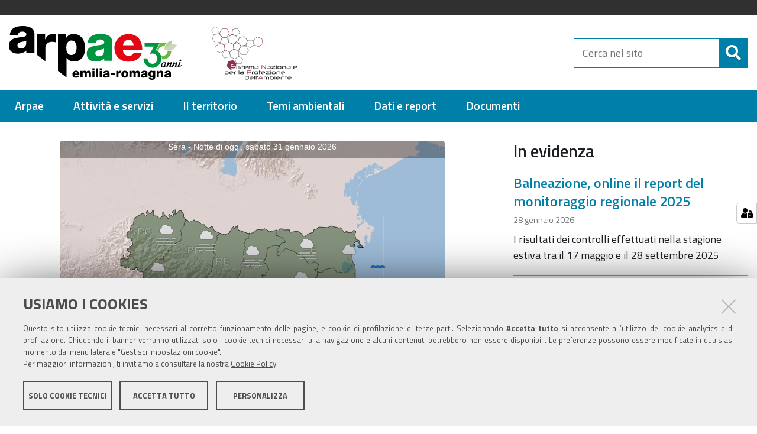

--- FILE ---
content_type: text/html;charset=utf-8
request_url: https://www.arpae.it/it
body_size: 12149
content:
<!DOCTYPE html>
<html xmlns="http://www.w3.org/1999/xhtml" lang="it" xml:lang="it">
  <head><meta http-equiv="Content-Type" content="text/html; charset=UTF-8" />
    <title>Arpae Emilia-Romagna</title>
  
  <meta content="summary" name="twitter:card" /><meta content="Arpae Emilia-Romagna" property="og:site_name" /><meta content="Arpae Emilia-Romagna" property="og:title" /><meta content="website" property="og:type" /><meta content="" property="og:description" /><meta content="https://www.arpae.it/it" property="og:url" /><meta content="https://www.arpae.it/@@site-logo/nuovo_logo.svg" property="og:image" /><meta content="image/png" property="og:image:type" /><meta name="viewport" content="width=device-width, initial-scale=1.0" /><meta name="generator" content="Plone - http://plone.com" /><link rel="shortcut icon" type="image/x-icon" href="https://www.arpae.it/favicon.ico" /><script type="text/javascript" src="https://www.arpae.it/++resource++redturtle.chefcookie/chefcookie/chefcookie.min.js?v=0.2.3"></script><script type="text/javascript" src="https://www.arpae.it/++resource++redturtle.chefcookie/redturtle_chefcookie.js?v=0.2.3"></script><script type="text/javascript" src="https://www.arpae.it/cookie_config.js?v=0.2.3"></script><script type="text/javascript">PORTAL_URL = 'https://www.arpae.it';</script><script type="text/javascript" src="https://www.arpae.it/++plone++production/++unique++2022-04-21T10:49:30.570022/default.js" data-bundle="production"></script><script type="text/javascript" src="https://www.arpae.it/++plone++static/++unique++2018-12-21%2010%3A14%3A48/plone-compiled.min.js" data-bundle="plone"></script><script type="text/javascript" src="https://www.arpae.it/++plone++arpae.policy/++unique++2022-11-29%2015%3A44%3A34.209584/scripts/select_schema.min.js" data-bundle="select_schema"></script><script type="text/javascript" src="https://www.arpae.it/++resource++redturtle.tiles.management/tiles-management-compiled.js?version=2021-02-02%2015%3A02%3A17.155750" data-bundle="redturtle-tiles-management"></script><script type="text/javascript" src="https://www.arpae.it/++resource++wildcard-media/integration.js?version=2019-05-08%2009%3A10%3A06" data-bundle="wildcard-media"></script><script type="text/javascript" src="https://www.arpae.it/++plone++collective.slick/++unique++2018-12-21%2010%3A15%3A18/bundle.min.js" data-bundle="collective-slick"></script><script type="text/javascript" src="https://www.arpae.it/++plone++static/++unique++2020-01-30%2013%3A55%3A44.214804/plone-legacy-compiled.js" data-bundle="plone-legacy"></script><script type="text/javascript" src="https://www.arpae.it/++plone++patternslib/++unique++2019-05-09%2017%3A05%3A18/bundle-leaflet-compiled.min.js" data-bundle="bundle-leaflet"></script><script type="text/javascript" src="https://www.arpae.it/++plone++collective.expandcollapse.tile/++unique++2019-05-08%2009%3A10%3A18/dist/expand_collapse_compiled.min.js" data-bundle="expand-collapse-tile-bundle"></script><script type="text/javascript" src="https://www.arpae.it/++plone++patternslib/++unique++2019-05-09%2017%3A05%3A18/patterns-compiled.min.js" data-bundle="patterns"></script><script type="text/javascript" src="https://www.arpae.it/++plone++redturtle-patterns-slider/++unique++2019-05-08%2009%3A12%3A42/build/redturtle-patterns-slider-bundle-compiled.js" data-bundle="redturtle-patterns-slider-bundle"></script><script type="text/javascript">
        jQuery(function($){
            if (typeof($.datepicker) != "undefined"){
              $.datepicker.setDefaults(
                jQuery.extend($.datepicker.regional['it'],
                {dateFormat: 'dd/mm/yy'}));
            }
        });
        </script><script src="https://www.arpae.it/++theme++design.plone.theme/js/dist/design-plone-theme-bundle-compiled.min.js"></script><script src="https://www.arpae.it/++theme++arpae-plonetheme/dist/site.min.js?v=20231013-01"></script><link rel="stylesheet" href="https://www.arpae.it/++resource++redturtle.chefcookie/styles.css?v=0.2.3" /><link rel="canonical" href="https://www.arpae.it/it" /><link rel="search" href="https://www.arpae.it/it/@@search" title="Cerca nel sito" /><link rel="stylesheet" type="text/css" href="https://www.arpae.it/++plone++production/++unique++2022-04-21T10:49:30.570022/default.css" data-bundle="production" /><link rel="stylesheet" type="text/css" href="https://www.arpae.it/++plone++static/++unique++2018-12-21%2010%3A14%3A48/plone-compiled.css" data-bundle="plone" /><link rel="stylesheet" type="text/css" href="https://www.arpae.it/++plone++rer.bandi.styles/++unique++2019-03-04%2014%3A36%3A22/bandi.css" data-bundle="rer-bandi-bundle" /><link rel="stylesheet" type="text/css" href="https://www.arpae.it/++resource++redturtle.tiles.management/tiles-management-compiled.css?version=2021-02-02%2015%3A02%3A17.155750" data-bundle="redturtle-tiles-management" /><link rel="stylesheet" type="text/css" href="https://www.arpae.it/++resource++wildcard-media/components/mediaelement/build/mediaelementplayer.min.css?version=2019-05-08%2009%3A10%3A06" data-bundle="wildcard-media" /><link rel="stylesheet" type="text/css" href="https://www.arpae.it/++plone++collective.slick/++unique++2018-12-21%2010%3A15%3A18/slick.css" data-bundle="collective-slick" /><link rel="stylesheet" type="text/css" href="https://www.arpae.it/++plone++static/++unique++2020-01-30%2013%3A55%3A44.214804/plone-legacy-compiled.css" data-bundle="plone-legacy" /><link rel="stylesheet" type="text/css" href="https://www.arpae.it/++plone++patternslib/++unique++2019-05-09%2017%3A05%3A18/bundle-leaflet-compiled.css" data-bundle="bundle-leaflet" /><link rel="stylesheet" type="text/css" href="https://www.arpae.it/++plone++collective.expandcollapse.tile/++unique++2019-05-08%2009%3A10%3A18/dist/styles.css" data-bundle="expand-collapse-tile-bundle" /><link rel="stylesheet" type="text/css" href="https://www.arpae.it/++plone++redturtle-patterns-slider/++unique++2019-05-08%2009%3A12%3A42/build/redturtle-patterns-slider-bundle-compiled.min.css" data-bundle="redturtle-patterns-slider-bundle" /><link href="https://www.arpae.it/++theme++arpae-plonetheme/webfonts/Titillium/Titillium.css" rel="stylesheet" /><link rel="stylesheet" href="https://www.arpae.it/++theme++arpae-plonetheme/dist/site.min.css?v=20240216-1" /><style type="text/css">
        .FooterPortletManager3{display:none !important}
        .portlet.Dashboard{display:none !important}
        #link-dashboard{display:none !important}
        .portletMyBookmarksPortlet{display:none !important}
      </style></head><body id="visual-portal-wrapper" class="frontend icons-off portaltype-document section-homepage site-it template-tiles_page_view thumbs-on userrole-anonymous viewpermission-view" dir="ltr" data-i18ncatalogurl="https://www.arpae.it/plonejsi18n" data-view-url="https://www.arpae.it/it/homepage" data-portal-url="https://www.arpae.it" data-pat-pickadate="{&quot;selectYears&quot;: 200}" data-base-url="https://www.arpae.it/it/homepage">
    


    <header id="portal-top">
      <div class="skip-link-wrapper">
    <a accesskey="2" class="skip-link skip-link-content" href="#content">Vai al Contenuto</a>
    <a accesskey="6" class="skip-link skip-link-navigation" href="#portal-mainnavigation">Vai alla navigazione del sito</a>
</div>

<div id="header-banner">
    <div class="header-banner-inner">
        
        <div class="header-banner-language">
           <div class="language-selector dropdown">
             
             <ul class="dropdown-menu" aria-labelledby="language-selector-button">
               
                   <li class="currentLanguage language-it" selected="selected">
                       <a href="https://www.arpae.it/@@multilingual-selector/36ad11ddb4c349d993ce47b42066a4c2/it?set_language=it" title="Italiano"><span>Italiano</span></a>
                   </li>
               
                   <li class="language-en">
                       <a href="https://www.arpae.it/@@multilingual-selector/36ad11ddb4c349d993ce47b42066a4c2/en?set_language=en" title="English"><span>English</span></a>
                   </li>
               
             </ul>
          </div>
        </div>
        
        
    </div>
</div>

<div id="portal-header"><a id="portal-logo" title="Home" href="https://www.arpae.it/it">
    <img src="https://www.arpae.it/@@site-logo/nuovo_logo.svg" alt="Arpae Emilia-Romagna" class="main-logo" title="Arpae Emilia-Romagna" /><div><span>Arpae Emilia-Romagna</span><br /><span><small>agenzia prevenzione ambiente energia</small></span></div><img src="https://www.arpae.it/it/++theme++arpae-plonetheme/assets/logo_SNPA.png" alt="Sistema Nazionale per la Protezione dell'Ambiente" class="logo-snpa" /></a><div class="search-social-wrapper no-social-links"><div id="portal-searchbox">

    <form id="searchGadget_form" action="https://www.arpae.it/it/@@search" role="search" data-pat-livesearch="ajaxUrl:https://www.arpae.it/it/@@ajax-search" class="">

        <div class="LSBox">
          <label class="hiddenStructure" for="searchGadget">Cerca nel sito</label>

          <input name="SearchableText" type="text" size="18" id="searchGadget" title="Cerca nel sito" placeholder="Cerca nel sito" class="searchField" />

          <button class="search-button" type="submit" title="Cerca" aria-label="Cerca">
          </button>

        </div>
    </form>

</div><button id="search-toggle" aria-controls="portal-searchbox" aria-label="Apri/chiudi ricerca" title="Apri/chiudi ricerca"><i class="fas fa-search"></i><span class="close-icon"></span><span class="sr-only">SEARCH</span></button><div class="plone-navbar-header"><button type="button" class="plone-navbar-toggle" aria-controls="portal-mainnavigation" aria-expanded="false"><span class="sr-only">Toggle navigation</span><i class="fas fa-bars"></i></button></div></div></div>

<div class="contentwellportlets row" id="portlets-in-header">
  
  
  
</div>



    </header>

    <div id="portal-mainnavigation">
  <nav aria-label="Sezioni" class="globalnavWrapper">
    <div class="globalnavClose">
      <button id="globalnav-close" aria-controls="menu" aria-label="Esci dalla navigazione" title="Esci dalla navigazione">
          <span class="icon" aria-hidden="true"></span>
          <span class="sr-only">chiudi</span>
      </button>
    </div>
    <ul role="menubar" id="portal-globalnav">
      
        <li id="portaltab-0" class="plain">
          <a href="#" data-tabid="0" class="menuTabLink " aria-haspopup="true" aria-expanded="false" role="menuitem"><span>Arpae</span></a>
        </li>
      
        <li id="portaltab-1" class="plain">
          <a href="#" data-tabid="1" class="menuTabLink " aria-haspopup="true" aria-expanded="false" role="menuitem"><span>Attività e servizi</span></a>
        </li>
      
        <li id="portaltab-2" class="plain">
          <a href="#" data-tabid="2" class="menuTabLink " aria-haspopup="true" aria-expanded="false" role="menuitem"><span>Il territorio</span></a>
        </li>
      
        <li id="portaltab-3" class="plain">
          <a href="#" data-tabid="3" class="menuTabLink " aria-haspopup="true" aria-expanded="false" role="menuitem"><span>Temi ambientali</span></a>
        </li>
      
        <li id="portaltab-4" class="plain">
          <a href="#" data-tabid="4" class="menuTabLink " aria-haspopup="true" aria-expanded="false" role="menuitem"><span>Dati e report</span></a>
        </li>
      
        <li id="portaltab-5" class="plain">
          <a href="#" data-tabid="5" class="menuTabLink " aria-haspopup="true" aria-expanded="false" role="menuitem"><span>Documenti</span></a>
        </li>
      
    </ul>
  </nav>

</div>

    <aside id="global_statusmessage">
      

      <div>
      </div>
    </aside>

    <div id="viewlet-above-content"><nav id="portal-breadcrumbs" class="plone-breadcrumb">
  <div class="container">
    <span id="breadcrumbs-you-are-here" class="hiddenStructure">Tu sei qui:</span>
    <ol aria-labelledby="breadcrumbs-you-are-here">
      <li id="breadcrumbs-home">
        <a href="https://www.arpae.it/it">Home</a>
      </li>
      
    </ol>
  </div>
</nav>



<div class="contentwellportlets row" id="portlets-above">
  
  
  
</div>



</div>

    

    <div id="column-wrapper" class="with-column-two"><article id="portal-column-content">

      

      <div>


        

        <article id="content">

          

          <header>
            <div id="viewlet-above-content-title"><span id="social-tags-body" style="display: none" itemscope="" itemtype="http://schema.org/WebPage">
  <span itemprop="name">Arpae Emilia-Romagna</span>
  <span itemprop="description"></span>
  <span itemprop="url">https://www.arpae.it/it</span>
  <span itemprop="image">https://www.arpae.it/@@site-logo/nuovo_logo.svg</span>
</span>
</div>
            
                <h1 class="documentFirstHeading">Arpae Emilia-Romagna</h1>
            
            <div id="viewlet-below-content-title">


<div class="contentwellportlets row" id="portlets-below-title">
  
  
  
</div>


</div>

            
                
            
          </header>

          <div id="viewlet-above-content-body">
</div>
          <div id="content-core">
            
      
        
      
    
          </div>
          <div id="viewlet-below-content-body">


    <div class="visualClear"><!-- --></div>

    <div class="documentActions">
        

        

    </div>





</div>

          
        </article>

        

      </div>

      
      <footer>
        <div id="viewlet-below-content"><nav id="category" role="navigation">
  <header>
    Informazioni
    Pagina
  </header>
  
  
  
  <div class="keywords-row keywords-date">
    <div class="keywords-label">
      <i class="fas fa-calendar"></i>
      <span>Date</span>
    </div>
    <div class="keywords-values">
        
        
        <span>Pubblicato il  2/4/2019</span>
        <span>—</span>
        <span>Modificato il 31/7/2025</span>
    </div>
  </div>
  
  
</nav>




<div class="documentByLine" id="plone-document-byline">
  <i class="far fa-calendar-alt"></i>
  

  
  

  <span class="documentModified">
    <span>ultima modifica</span>
    <span class="pat-moment" data-pat-moment="format:calendar;">2025-07-31T08:29:06+01:00</span>
  </span>
  

  

  

  

</div>

<div class="contentwellportlets row" id="portlets-below">
  
  
  
</div>




</div>
      </footer>
    </article><aside id="portal-column-two">
      
        

      
    </aside></div>

    

    
    

    
      
        
          <div class="tiles-management ">
  <div class="tilesWrapper">
    
    <div class="tilesList">
      
        <div class="tileWrapper " data-tileid="" data-tiletype="" data-tilehidden="" data-token="">
          
          <div class="tile tile-of-tiles " style="min-height: 50vh">
    <div class="tile-container">
      
      <div class="tileBody">
        
          <div class="tiles-management">
  <div class="tilesWrapper">
    
    <div class="tilesList">
      
        <div class="tileWrapper colonna-2-di-3" data-tileid="" data-tiletype="" data-tilehidden="" data-token="">
          
          

  <div class="tileItem tile-id-prodotto-in-hp">
      
      <div class="tileBody">
        <iframe src="https://apps.arpae.it/widgets/bollettino-meteo/?q=ER&amp;d=0&amp;t=off&amp;&amp;r=https://www.arpae.it/it/temi-ambientali/meteo/previsioni-meteo/previsioni-meteo-regionali" id="myIframe" frameborder="0" scrolling="no" style=" width:1px;  min-width:100%" allowfullscreen="true" class="mappa-totale" theme="qualita-aria-lab-mobile">Your browser doesn't support iFrames.
</iframe>
<script type="text/javascript" src="https://apps.arpae.it/libs/simc/js/iframeResizer.min.js"></script>
      </div>
    </div>

  
        </div>
      
        <div class="tileWrapper colonna-1-di-3" data-tileid="" data-tiletype="" data-tilehidden="" data-token="">
          
          
    
      <div class="collectionTile " data-tileid="a5dced8c082c4a7db648488139d95612">
         
           
        <div class="tile tile-collection description-collection">
            <div class="tile-collection-container">
                <h2 class="tileTitle">In evidenza</h2>
                <div class="tileBody">
                    
                    <ul class="tile-content">
                        
                        <li class="collection-item odd">
                            <h3 class="collectionItemTitle">
                                <a href="https://www.arpae.it/it/notizie/balneazione-online-il-report-del-monitoraggio-regionale-2025">Balneazione, online il report del monitoraggio regionale 2025</a>
                            </h3>
                            <div class="collectionItemDates">
                                <span class="collectionItemDateDay">28</span>
                                <span class="collectionItemDateMonth">
                                    gennaio
                                </span>
                                <span class="collectionItemDateYear">2026</span>
                            </div>
                            <div class="collectionItemDescription">
                                <span>I risultati dei controlli effettuati nella stagione estiva tra il 17 maggio e il 28 settembre 2025</span>
                                <a class="ast-title-link" title="Read more" href="https://www.arpae.it/it/notizie/balneazione-online-il-report-del-monitoraggio-regionale-2025">
                                    <i class="fal fa-arrow-right"></i>
                                </a>
                            </div>
                        </li>
                        
                        <li class="collection-item even">
                            <h3 class="collectionItemTitle">
                                <a href="https://www.arpae.it/it/notizie/radar-meteo-manutenzione-imminente">Radar meteo, manutenzione imminente</a>
                            </h3>
                            <div class="collectionItemDates">
                                <span class="collectionItemDateDay">27</span>
                                <span class="collectionItemDateMonth">
                                    gennaio
                                </span>
                                <span class="collectionItemDateYear">2026</span>
                            </div>
                            <div class="collectionItemDescription">
                                <span>Da febbraio Arpae inizierà un aggiornamento per migliorare i sistemi di monitoraggio e i dati non saranno disponibili</span>
                                <a class="ast-title-link" title="Read more" href="https://www.arpae.it/it/notizie/radar-meteo-manutenzione-imminente">
                                    <i class="fal fa-arrow-right"></i>
                                </a>
                            </div>
                        </li>
                        
                        <li class="collection-item odd">
                            <h3 class="collectionItemTitle">
                                <a href="https://www.arpae.it/it/notizie/rientra-l-allerta-smog-in-emilia-romagna-23-01-26">Rientra l’allerta smog in Emilia-Romagna</a>
                            </h3>
                            <div class="collectionItemDates">
                                <span class="collectionItemDateDay">23</span>
                                <span class="collectionItemDateMonth">
                                    gennaio
                                </span>
                                <span class="collectionItemDateYear">2026</span>
                            </div>
                            <div class="collectionItemDescription">
                                <span>Da sabato 24 gennaio nessuna misura emergenziale in regione</span>
                                <a class="ast-title-link" title="Read more" href="https://www.arpae.it/it/notizie/rientra-l-allerta-smog-in-emilia-romagna-23-01-26">
                                    <i class="fal fa-arrow-right"></i>
                                </a>
                            </div>
                        </li>
                        
                    </ul>
                    
                </div>
            </div>
        </div>
        
         
      </div>
      
    
  
        </div>
      
    </div>
  </div>

</div>
        
        
      </div>
    </div>
</div>


        </div>
      
        <div class="tileWrapper " data-tileid="" data-tiletype="" data-tilehidden="" data-token="">
          
          
    
      <div class="collectionTile con-immagine" data-tileid="2085715cf70f4345b31d99f9f80c7924">
         
           
        <div class="tile tile-collection arpae-news-collection">
            <div class="tile-collection-container">
                <h2 class="tileTitle">Notizie Arpae</h2>
                <div class="tileBody">
                    
                    <div class="carousel-wrapper-52d6803dad754957be09fea11080bd6d">
                      <ul class="tileContent">
                          
                          <li class="colonna-1-di-4 collectionItem odd">
                              <div class="collectionItemWrapper">
                                  <a href="https://www.arpae.it/it/notizie/copy_of_monitoraggio-pollini-e-spore-alternaria-ovunque" title="I dati del monitoraggio in Emilia-Romagna rilevati dal 19 al 25 gennaio 2026">
                                      <div class="collectionItemImage">
                                          
                                          <img src="https://www.arpae.it/it/notizie/copy_of_monitoraggio-pollini-e-spore-alternaria-ovunque/@@images/433c450a-b9af-4eb2-b84d-fd675d67bc29.jpeg" alt="Pollini e spore: cipresso, nocciolo e frassino" title="Pollini e spore: cipresso, nocciolo e frassino" height="150" width="300" class="image-thumb" loading="lazy" />
                                      </div>
                                      <div class="collectionItemText">
                                          <div class="collectionItemHeader">
                                              
                                              <div class="collectionItemDates">

                                                  <div class="collectionItemDateDay">28</div>
                                                  <div class="collectionItemDateMonth">
                                                      gennaio
                                                  </div>
                                                  <div class="collectionItemDateYear">2026</div>
                                              </div>
                                          </div>
                                          <div class="collectionItemTitle">
                                              <h3>Pollini e spore: cipresso, nocciolo e frassino</h3>
                                          </div>
                                          <div class="collectionItemDescription">
                                              <div class="description">
                                                  <span>I dati del monitoraggio in Emilia-Romagna rilevati dal 19 al 25 gennaio 2026</span>
                                              </div>
                                          </div>
                                          <div class="collectionItemFooter">
                                              
                                          </div>
                                      </div>
                                  </a>
                              </div>
                          </li>
                          
                          <li class="colonna-1-di-4 collectionItem even">
                              <div class="collectionItemWrapper">
                                  <a href="https://www.arpae.it/it/notizie/balneazione-online-il-report-del-monitoraggio-regionale-2025" title="I risultati dei controlli effettuati nella stagione estiva tra il 17 maggio e il 28 settembre 2025">
                                      <div class="collectionItemImage">
                                          
                                          <img src="https://www.arpae.it/it/notizie/balneazione-online-il-report-del-monitoraggio-regionale-2025/@@images/5f882ced-6682-47a0-8e43-2d5edeee9c02.jpeg" alt="Balneazione, online il report del monitoraggio regionale 2025" title="Balneazione, online il report del monitoraggio regionale 2025" height="150" width="300" class="image-thumb" loading="lazy" />
                                      </div>
                                      <div class="collectionItemText">
                                          <div class="collectionItemHeader">
                                              
                                              <div class="collectionItemDates">

                                                  <div class="collectionItemDateDay">28</div>
                                                  <div class="collectionItemDateMonth">
                                                      gennaio
                                                  </div>
                                                  <div class="collectionItemDateYear">2026</div>
                                              </div>
                                          </div>
                                          <div class="collectionItemTitle">
                                              <h3>Balneazione, online il report del monitoraggio regionale 2025</h3>
                                          </div>
                                          <div class="collectionItemDescription">
                                              <div class="description">
                                                  <span>I risultati dei controlli effettuati nella stagione estiva tra il 17 maggio e il 28 settembre 2025</span>
                                              </div>
                                          </div>
                                          <div class="collectionItemFooter">
                                              
                                          </div>
                                      </div>
                                  </a>
                              </div>
                          </li>
                          
                          <li class="colonna-1-di-4 collectionItem odd">
                              <div class="collectionItemWrapper">
                                  <a href="https://www.arpae.it/it/notizie/radar-meteo-manutenzione-imminente" title="Da febbraio Arpae inizierà un aggiornamento per migliorare i sistemi di monitoraggio e i dati non saranno disponibili">
                                      <div class="collectionItemImage">
                                          
                                          <img src="https://www.arpae.it/it/notizie/radar-meteo-manutenzione-imminente/@@images/07a9178d-6057-4374-9017-8745575eebc7.png" alt="Radar meteo, manutenzione imminente" title="Radar meteo, manutenzione imminente" height="150" width="300" class="image-thumb" loading="lazy" />
                                      </div>
                                      <div class="collectionItemText">
                                          <div class="collectionItemHeader">
                                              
                                              <div class="collectionItemDates">

                                                  <div class="collectionItemDateDay">27</div>
                                                  <div class="collectionItemDateMonth">
                                                      gennaio
                                                  </div>
                                                  <div class="collectionItemDateYear">2026</div>
                                              </div>
                                          </div>
                                          <div class="collectionItemTitle">
                                              <h3>Radar meteo, manutenzione imminente</h3>
                                          </div>
                                          <div class="collectionItemDescription">
                                              <div class="description">
                                                  <span>Da febbraio Arpae inizierà un aggiornamento per migliorare i sistemi di monitoraggio e i dati non saranno disponibili</span>
                                              </div>
                                          </div>
                                          <div class="collectionItemFooter">
                                              
                                          </div>
                                      </div>
                                  </a>
                              </div>
                          </li>
                          
                          <li class="colonna-1-di-4 collectionItem even">
                              <div class="collectionItemWrapper">
                                  <a href="https://www.arpae.it/it/notizie/rientra-l-allerta-smog-in-emilia-romagna-23-01-26" title="Da sabato 24 gennaio nessuna misura emergenziale in regione">
                                      <div class="collectionItemImage">
                                          
                                          <img src="https://www.arpae.it/it/notizie/rientra-l-allerta-smog-in-emilia-romagna-23-01-26/@@images/9b808d06-aaa8-4290-bf92-a6b882cf739e.jpeg" alt="Rientra l’allerta smog in Emilia-Romagna" title="Rientra l’allerta smog in Emilia-Romagna" height="150" width="300" class="image-thumb" loading="lazy" />
                                      </div>
                                      <div class="collectionItemText">
                                          <div class="collectionItemHeader">
                                              
                                              <div class="collectionItemDates">

                                                  <div class="collectionItemDateDay">23</div>
                                                  <div class="collectionItemDateMonth">
                                                      gennaio
                                                  </div>
                                                  <div class="collectionItemDateYear">2026</div>
                                              </div>
                                          </div>
                                          <div class="collectionItemTitle">
                                              <h3>Rientra l’allerta smog in Emilia-Romagna</h3>
                                          </div>
                                          <div class="collectionItemDescription">
                                              <div class="description">
                                                  <span>Da sabato 24 gennaio nessuna misura emergenziale in regione</span>
                                              </div>
                                          </div>
                                          <div class="collectionItemFooter">
                                              
                                          </div>
                                      </div>
                                  </a>
                              </div>
                          </li>
                          
                          <li class="colonna-1-di-4 collectionItem odd">
                              <div class="collectionItemWrapper">
                                  <a href="https://www.arpae.it/it/notizie/ambiente-ed-ecoreati-una-serie-di-incontri-di-arpae-con-i-carabinieri" title="L'Agenzia presenta le proprie attività di contrasto agli illeciti, in un'ottica di proficua collaborazione">
                                      <div class="collectionItemImage">
                                          
                                          <img src="https://www.arpae.it/it/notizie/ambiente-ed-ecoreati-una-serie-di-incontri-di-arpae-con-i-carabinieri/@@images/b57432a9-62f4-487d-942f-ab94e3095d46.png" alt="Ambiente ed ecoreati, una serie di incontri di Arpae con i Carabinieri" title="Ambiente ed ecoreati, una serie di incontri di Arpae con i Carabinieri" height="150" width="300" class="image-thumb" loading="lazy" />
                                      </div>
                                      <div class="collectionItemText">
                                          <div class="collectionItemHeader">
                                              
                                              <div class="collectionItemDates">

                                                  <div class="collectionItemDateDay">22</div>
                                                  <div class="collectionItemDateMonth">
                                                      gennaio
                                                  </div>
                                                  <div class="collectionItemDateYear">2026</div>
                                              </div>
                                          </div>
                                          <div class="collectionItemTitle">
                                              <h3>Ambiente ed ecoreati, una serie di incontri di Arpae con i Carabinieri</h3>
                                          </div>
                                          <div class="collectionItemDescription">
                                              <div class="description">
                                                  <span>L'Agenzia presenta le proprie attività di contrasto agli illeciti, in un'ottica di proficua collaborazione</span>
                                              </div>
                                          </div>
                                          <div class="collectionItemFooter">
                                              
                                          </div>
                                      </div>
                                  </a>
                              </div>
                          </li>
                          
                          <li class="colonna-1-di-4 collectionItem even">
                              <div class="collectionItemWrapper">
                                  <a href="https://www.arpae.it/it/notizie/sistema-fognario-depurativo-aggiornata-la-delibera-regionale-2" title="Il documento contiene l'elenco degli agglomerati presenti in regione e le tempistiche di adeguamento">
                                      <div class="collectionItemImage">
                                          
                                          <img src="https://www.arpae.it/it/notizie/sistema-fognario-depurativo-aggiornata-la-delibera-regionale-2/@@images/88d5be7d-e05b-4d74-ad8a-2cf2c11f6307.png" alt="Sistema fognario-depurativo, aggiornata la delibera regionale" title="Sistema fognario-depurativo, aggiornata la delibera regionale" height="150" width="300" class="image-thumb" loading="lazy" />
                                      </div>
                                      <div class="collectionItemText">
                                          <div class="collectionItemHeader">
                                              
                                              <div class="collectionItemDates">

                                                  <div class="collectionItemDateDay">22</div>
                                                  <div class="collectionItemDateMonth">
                                                      gennaio
                                                  </div>
                                                  <div class="collectionItemDateYear">2026</div>
                                              </div>
                                          </div>
                                          <div class="collectionItemTitle">
                                              <h3>Sistema fognario-depurativo, aggiornata la delibera regionale</h3>
                                          </div>
                                          <div class="collectionItemDescription">
                                              <div class="description">
                                                  <span>Il documento contiene l'elenco degli agglomerati presenti in regione e le tempistiche di adeguamento</span>
                                              </div>
                                          </div>
                                          <div class="collectionItemFooter">
                                              
                                          </div>
                                      </div>
                                  </a>
                              </div>
                          </li>
                          
                          <li class="colonna-1-di-4 collectionItem odd">
                              <div class="collectionItemWrapper">
                                  <a href="https://www.arpae.it/it/notizie/allerta-smog-in-tutta-la-regione-21-01-26" title="Da giovedì 22 gennaio scattano le misure emergenziali">
                                      <div class="collectionItemImage">
                                          
                                          <img src="https://www.arpae.it/it/notizie/allerta-smog-in-tutta-la-regione-21-01-26/@@images/358f294b-52b1-4fbb-aaaa-d5446d064ecf.jpeg" alt="Allerta smog in tutta la regione" title="Allerta smog in tutta la regione" height="150" width="300" class="image-thumb" loading="lazy" />
                                      </div>
                                      <div class="collectionItemText">
                                          <div class="collectionItemHeader">
                                              
                                              <div class="collectionItemDates">

                                                  <div class="collectionItemDateDay">21</div>
                                                  <div class="collectionItemDateMonth">
                                                      gennaio
                                                  </div>
                                                  <div class="collectionItemDateYear">2026</div>
                                              </div>
                                          </div>
                                          <div class="collectionItemTitle">
                                              <h3>Allerta smog in tutta la regione</h3>
                                          </div>
                                          <div class="collectionItemDescription">
                                              <div class="description">
                                                  <span>Da giovedì 22 gennaio scattano le misure emergenziali</span>
                                              </div>
                                          </div>
                                          <div class="collectionItemFooter">
                                              
                                          </div>
                                      </div>
                                  </a>
                              </div>
                          </li>
                          
                          <li class="colonna-1-di-4 collectionItem even">
                              <div class="collectionItemWrapper">
                                  <a href="https://www.arpae.it/it/notizie/un-approccio-integrato-per-ambiente-e-salute-online-ecoscienza-4-2025" title="I progetti Pnc salute, ambiente, biodiversità e clima e la prospettiva One health">
                                      <div class="collectionItemImage">
                                          
                                          <img src="https://www.arpae.it/it/notizie/un-approccio-integrato-per-ambiente-e-salute-online-ecoscienza-4-2025/@@images/44bb2240-f1bd-47a0-8434-f77b76daec04.png" alt="Un approccio integrato per ambiente e salute. Online Ecoscienza 4/2025" title="Un approccio integrato per ambiente e salute. Online Ecoscienza 4/2025" height="150" width="300" class="image-thumb" loading="lazy" />
                                      </div>
                                      <div class="collectionItemText">
                                          <div class="collectionItemHeader">
                                              
                                              <div class="collectionItemDates">

                                                  <div class="collectionItemDateDay">19</div>
                                                  <div class="collectionItemDateMonth">
                                                      gennaio
                                                  </div>
                                                  <div class="collectionItemDateYear">2026</div>
                                              </div>
                                          </div>
                                          <div class="collectionItemTitle">
                                              <h3>Un approccio integrato per ambiente e salute. Online Ecoscienza 4/2025</h3>
                                          </div>
                                          <div class="collectionItemDescription">
                                              <div class="description">
                                                  <span>I progetti Pnc salute, ambiente, biodiversità e clima e la prospettiva One health</span>
                                              </div>
                                          </div>
                                          <div class="collectionItemFooter">
                                              
                                          </div>
                                      </div>
                                  </a>
                              </div>
                          </li>
                          
                      </ul>
                    </div>
                    <div class="showMore">
                        <a href="https://www.arpae.it/it/notizie/notizie-arpae">
                            
                            <span>Altre notizie Arpae</span>
                        </a>
                    </div>
                </div>
            </div>
        </div>
        
         
      </div>
      
    
  
        </div>
      
        <div class="tileWrapper " data-tileid="" data-tiletype="" data-tilehidden="" data-token="">
          
          <div class="tile tile-of-tiles spaziatura-superiore spaziatura-inferiore" style="background-color: #30373D; color: #fff; min-height: 200px">
    <div class="tile-container">
      
      <div class="tileBody">
        
          <div class="tiles-management">
  <div class="tilesWrapper">
    
    <div class="tilesList">
      
        <div class="tileWrapper colonna-1-di-3" data-tileid="" data-tiletype="" data-tilehidden="" data-token="">
          
          
    <div class="tile tile-advanced-static colore-invertito elenco-di-bottoni">
        <div class="tile-container">
        <!-- HEADER -->
        <h2 class="tileTitle">
            
            
                <span class="ast_title">Mappe, dati, previsioni e report</span>
            
        </h2>
        <!-- BODY -->
        <div class="tile-text tileBody"><p class="p1">Arpae redige e diffonde molte informazioni di sintesi sullo stato dell'ambiente in Emilia-Romagna</p>
<ul>
<li class="p1"><a href="https://www.arpae.it/it/temi-ambientali/aria/dati-qualita-aria/stazioni-fisse/dati-dalle-stazioni-fisse" title="Qualità dell'aria in Emilia-Romagna">Dati qualità dell'aria</a></li>
<li class="p1"><a href="https://www.arpae.it/it/temi-ambientali/aria/previsioni/previsioni-di-qualita-dellaria/previsioni-di-qualita-dellaria" title="Previsioni di qualità dell'aria">Previsioni qualità dell'aria</a></li>
<li class="p1"><a href="https://www.arpae.it/it/autorizzazioni-e-concessioni/stato-idrologico-dei-fiumi-e-divieti-di-prelievo/stato-idrologico-dei-fiumi-in-emilia-romagna-regolazione-dei-prelievi" title="Radar, stima della pioggia">Stato idrologico dei fiumi in Emilia-Romagna</a></li>
<li class="p1"><a href="https://www.arpae.it/it/temi-ambientali/meteo/dati-e-osservazioni/dati-in-tempo-reale" title="Dati in tempo reale">Dati meteo in tempo reale</a></li>
<li class="p1"><a href="https://www.arpae.it/it/temi-ambientali/meteo/dati-e-osservazioni/stima-radar-della-pioggia/radar-meteo-stima-della-pioggia">Radar meteo</a></li>
</ul></div>
        <!-- FOOTER -->
        
        </div>
    </div>

        </div>
      
        <div class="tileWrapper colonna-1-di-3" data-tileid="" data-tiletype="" data-tilehidden="" data-token="">
          
          
    <div class="tile tile-advanced-static colore-invertito elenco-di-bottoni">
        <div class="tile-container">
        <!-- HEADER -->
        <h2 class="tileTitle">
            
            
                <span class="ast_title">I nostri servizi</span>
            
        </h2>
        <!-- BODY -->
        <div class="tile-text tileBody"><p>Scopri i nostri approfondimenti e le risorse disponibili in un click</p>
<ul>
<ul>
<ul>
<li class="p1"><a href="https://www.arpae.it/it/temi-ambientali/mare/dati-e-indicatori/mappa-dati-mare/mappa-dati-del-mare" title="Bollettino del mare">Dati mare</a></li>
<li class="p1"><a href="https://www.arpae.it/it/temi-ambientali/rischio-calore/rischio_calore" title="Servizio di previsione delle ondate di calore">Rischio calore</a></li>
<li class="p1"><a href="https://www.arpae.it/it/temi-ambientali/balneazione/dati-balneazione/dati-balneazione" title="Dati balneazione in Emilia-Romagna">Dati balneazione</a></li>
<li class="p1"><a href="https://www.arpae.it/it/temi-ambientali/campi-elettromagnetici/dati-campi-elettromagnetici/dati-campi-elettromagnetici" title="Dati campi elettromagnetici">Dati campi elettromagnetici</a></li>
<li class="p1"><a href="https://www.arpae.it/it/attivita-e-servizi/servizi-di-previsione" title="Servizi di previsione">Tutti i servizi di previsione</a></li>
</ul>
</ul>
</ul>
<p></p>
<p></p></div>
        <!-- FOOTER -->
        
        </div>
    </div>

        </div>
      
        <div class="tileWrapper colonna-1-di-3" data-tileid="" data-tiletype="" data-tilehidden="" data-token="">
          
          
    <div class="tile tile-advanced-static sfondo-bianco in-evidenza">
        <div class="tile-container">
        <!-- HEADER -->
        <h2 class="tileTitle">
            
            
                <span class="ast_title">Comunicazione di Arpae</span>
            
        </h2>
        <!-- BODY -->
        <div class="tile-text tileBody"><p><a target="_blank" title="Podcast &quot;Le parole dell'ambiente&quot;" href="https://www.youtube.com/playlist?list=PLrgSqU5xBcBMgcv3dofeB4RlMRFoh5-j7" rel="noopener"><img src="https://www.arpae.it/it/immagini-generale/le-parole-ambiente-450x300.png" title="Podcast di Arpae &quot;Le parole dell'ambiente&quot;" alt="Podcast di Arpae &quot;Le parole dell'ambiente&quot;" class="image-inline" /></a></p>
<p class="p1"><strong>SCOPRI I NOSTRI SERVIZI</strong></p>
<p><a target="_blank" title="Comunicati stampa" href="https://www.arpae.it/it/notizie/comunicati-stampa" rel="noopener">Comunicati stampa</a><br /><a target="_blank" title="News" href="https://www.arpae.it/it/notizie" rel="noopener">News</a><br /><a target="_blank" title="Podcast" href="https://www.youtube.com/playlist?list=PLrgSqU5xBcBMgcv3dofeB4RlMRFoh5-j7" rel="noopener">Podcast </a><br /><a target="_blank" title="Newsletter Arpae News" href="https://www.linkedin.com/newsletters/arpae-news-7204779628526231553/" rel="noopener">Newsletter "Arpae News" </a><br /><a target="_blank" title="Youtube" href="https://www.youtube.com/channel/UCCMlh614oidOkq-HNSa9RVA" rel="noopener">Youtube</a>  |  <a target="_blank" title="Linkedin" href="https://it.linkedin.com/company/arpae-emilia-romagna" rel="noopener">Linkedin</a>   |  <a target="_blank" title="Twitter" href="https://twitter.com/ArpaER" rel="noopener">X (ex Twitter)</a><br /><a target="_blank" title="Spotify" href="https://open.spotify.com/show/4O539O6MYvAIQNkJiOPrlr" rel="noopener">Spotify</a></p></div>
        <!-- FOOTER -->
        
        </div>
    </div>

        </div>
      
    </div>
  </div>

</div>
        
        
      </div>
    </div>
</div>


        </div>
      
        <div class="tileWrapper " data-tileid="" data-tiletype="" data-tilehidden="" data-token="">
          
          <div class="tile tile-of-tiles cornice-blu" style="min-height: 200px">
    <div class="tile-container">
      <h2 class="tileTitle">Temi ambientali</h2>
      <div class="tileBody">
        
          <div class="tiles-management">
  <div class="tilesWrapper">
    
    <div class="tilesList">
      
        <div class="tileWrapper " data-tileid="" data-tiletype="" data-tilehidden="" data-token="">
          
          
    
      <div class="collectionTile senza-titolo nascondi-mostra-tutti" data-tileid="e7b6b95ac00346cc98e6ea12f658386c">
         
           
        <div class="aree-tematiche-collection">
            <h2 class="tileTitle">In evidenza</h2>
            <div class="tileBody">
                
                <ul class="tileContent">
                    
                    <li class="collectionItem odd">
                        <div class="linkWrapper">
                            <a href="https://www.arpae.it/it/temi-ambientali-in-evidenza/aria" title="">

                                

                                <div class="linkImage">
                                    <img class="link-icon" alt="" loading="lazy" src="https://www.arpae.it/it/temi-ambientali-in-evidenza/aria/@@images/image/icon" />
                                </div>
                                <div class="linkText">
                                    <span class="title">
                                       Aria
                                    </span>
                                </div>
                            </a>
                        </div>
                    </li>
                    
                    <li class="collectionItem even">
                        <div class="linkWrapper">
                            <a href="https://www.arpae.it/it/temi-ambientali-in-evidenza/balneazione" title="">

                                

                                <div class="linkImage">
                                    <img class="link-icon" alt="" loading="lazy" src="https://www.arpae.it/it/temi-ambientali-in-evidenza/balneazione/@@images/image/icon" />
                                </div>
                                <div class="linkText">
                                    <span class="title">
                                       Balneazione
                                    </span>
                                </div>
                            </a>
                        </div>
                    </li>
                    
                    <li class="collectionItem odd">
                        <div class="linkWrapper">
                            <a href="https://www.arpae.it/it/temi-ambientali-in-evidenza/campi-elettromagnetici" title="">

                                

                                <div class="linkImage">
                                    <img class="link-icon" alt="" loading="lazy" src="https://www.arpae.it/it/temi-ambientali-in-evidenza/campi-elettromagnetici/@@images/image/icon" />
                                </div>
                                <div class="linkText">
                                    <span class="title">
                                       Campi elettromagnetici
                                    </span>
                                </div>
                            </a>
                        </div>
                    </li>
                    
                    <li class="collectionItem even">
                        <div class="linkWrapper">
                            <a href="https://www.arpae.it/it/temi-ambientali-in-evidenza/clima" title="">

                                

                                <div class="linkImage">
                                    <img class="link-icon" alt="" loading="lazy" src="https://www.arpae.it/it/temi-ambientali-in-evidenza/clima/@@images/image/icon" />
                                </div>
                                <div class="linkText">
                                    <span class="title">
                                       Clima
                                    </span>
                                </div>
                            </a>
                        </div>
                    </li>
                    
                    <li class="collectionItem odd">
                        <div class="linkWrapper">
                            <a href="https://www.arpae.it/it/temi-ambientali-in-evidenza/educazione-alla-sostenibilita" title="">

                                

                                <div class="linkImage">
                                    <img class="link-icon" alt="" loading="lazy" src="https://www.arpae.it/it/temi-ambientali-in-evidenza/educazione-alla-sostenibilita/@@images/image/icon" />
                                </div>
                                <div class="linkText">
                                    <span class="title">
                                       Educazione alla sostenibilità
                                    </span>
                                </div>
                            </a>
                        </div>
                    </li>
                    
                    <li class="collectionItem even">
                        <div class="linkWrapper">
                            <a href="https://www.arpae.it/it/temi-ambientali-in-evidenza/energia" title="">

                                

                                <div class="linkImage">
                                    <img class="link-icon" alt="" loading="lazy" src="https://www.arpae.it/it/temi-ambientali-in-evidenza/energia/@@images/image/icon" />
                                </div>
                                <div class="linkText">
                                    <span class="title">
                                       Energia
                                    </span>
                                </div>
                            </a>
                        </div>
                    </li>
                    
                    <li class="collectionItem odd">
                        <div class="linkWrapper">
                            <a href="https://www.arpae.it/it/temi-ambientali-in-evidenza/copy_of_acqua" title="">

                                

                                <div class="linkImage">
                                    <img class="link-icon" alt="" loading="lazy" src="https://www.arpae.it/it/temi-ambientali-in-evidenza/copy_of_acqua/@@images/image/icon" />
                                </div>
                                <div class="linkText">
                                    <span class="title">
                                       Mare e costa
                                    </span>
                                </div>
                            </a>
                        </div>
                    </li>
                    
                    <li class="collectionItem even">
                        <div class="linkWrapper">
                            <a href="https://www.arpae.it/it/temi-ambientali-in-evidenza/meteo" title="">

                                

                                <div class="linkImage">
                                    <img class="link-icon" alt="" loading="lazy" src="https://www.arpae.it/it/temi-ambientali-in-evidenza/meteo/@@images/image/icon" />
                                </div>
                                <div class="linkText">
                                    <span class="title">
                                       Meteo
                                    </span>
                                </div>
                            </a>
                        </div>
                    </li>
                    
                    <li class="collectionItem odd">
                        <div class="linkWrapper">
                            <a href="https://www.arpae.it/it/temi-ambientali-in-evidenza/pollini" title="">

                                

                                <div class="linkImage">
                                    <img class="link-icon" alt="" loading="lazy" src="https://www.arpae.it/it/temi-ambientali-in-evidenza/pollini/@@images/image/icon" />
                                </div>
                                <div class="linkText">
                                    <span class="title">
                                       Pollini
                                    </span>
                                </div>
                            </a>
                        </div>
                    </li>
                    
                    <li class="collectionItem even">
                        <div class="linkWrapper">
                            <a href="https://www.arpae.it/it/temi-ambientali-in-evidenza/rischio-calore" title="">

                                

                                <div class="linkImage">
                                    <img class="link-icon" alt="" loading="lazy" src="https://www.arpae.it/it/temi-ambientali-in-evidenza/rischio-calore/@@images/image/icon" />
                                </div>
                                <div class="linkText">
                                    <span class="title">
                                       Rischio calore
                                    </span>
                                </div>
                            </a>
                        </div>
                    </li>
                    
                    <li class="collectionItem odd">
                        <div class="linkWrapper">
                            <a href="https://www.arpae.it/it/temi-ambientali-in-evidenza/sostenibilita" title="">

                                

                                <div class="linkImage">
                                    <img class="link-icon" alt="" loading="lazy" src="https://www.arpae.it/it/temi-ambientali-in-evidenza/sostenibilita/@@images/image/icon" />
                                </div>
                                <div class="linkText">
                                    <span class="title">
                                       Sostenibilità
                                    </span>
                                </div>
                            </a>
                        </div>
                    </li>
                    
                    <li class="collectionItem even">
                        <div class="linkWrapper">
                            <a href="https://www.arpae.it/it/temi-ambientali-in-evidenza/siccita-e-desertificazione" title="">

                                

                                <div class="linkImage">
                                    <img class="link-icon" alt="" loading="lazy" src="https://www.arpae.it/it/temi-ambientali-in-evidenza/siccita-e-desertificazione/@@images/image/icon" />
                                </div>
                                <div class="linkText">
                                    <span class="title">
                                       Siccità e desertificazione
                                    </span>
                                </div>
                            </a>
                        </div>
                    </li>
                    
                </ul>
                <div class="show-all">
                    <a class="show-all-link" href="https://www.arpae.it/it/homepage">Mostra tutti</a>
                    
                </div>
                
            </div>
        </div>
        
         
      </div>
      
    
  
        </div>
      
        <div class="tileWrapper " data-tileid="" data-tiletype="" data-tilehidden="" data-token="">
          
          
    <div class="tile tile-advanced-static senza-titolo">
        <div class="tile-container">
        <!-- HEADER -->
        <h2 class="tileTitle">
            
            
                <span class="ast_title">Vedi tutti i temi</span>
            
        </h2>
        <!-- BODY -->
        <div class="tile-text tileBody"><p style="text-align: right;"><strong><a href="https://www.arpae.it/it/temi-ambientali" title="Vedi tutti i temi ambientali">Vedi tutti i temi</a></strong></p></div>
        <!-- FOOTER -->
        
        </div>
    </div>

        </div>
      
    </div>
  </div>

</div>
        
        
      </div>
    </div>
</div>


        </div>
      
        <div class="tileWrapper " data-tileid="" data-tiletype="" data-tilehidden="" data-token="">
          
          <div class="tile tile-of-tiles cornice-blu" style="min-height: 200px">
    <div class="tile-container">
      <h2 class="tileTitle">Arpae sul territorio</h2>
      <div class="tileBody">
        
          <div class="tiles-management">
  <div class="tilesWrapper">
    
    <div class="tilesList">
      
        <div class="tileWrapper colonna-1-di-3" data-tileid="" data-tiletype="" data-tilehidden="" data-token="">
          
          
    
      <div class="collectionTile " data-tileid="7f12f7b8327d408ba7e8dd68ddfc0ec2">
         
           
            <div class="tile tile-collection francobolli">
                <div class="tile-collection-container">
                    
                    <div class="tileBody">
                        
                        <ul class="tileContent">
                            
                                <li class="collectionItem col-xs-4">
                                    <a href="https://www.arpae.it/it/localita/piacenza" title="Piacenza">
                                        <div class="collectionItemImage">
                                            <figure class="item-image">
                                                <img src="https://www.arpae.it/it/localita/piacenza/@@images/image/francobollo" alt="Piacenza" width="150" height="150" loading="lazy" />
                                            </figure>
                                        </div>
                                        <div class="collectionItemText">Piacenza</div>
                                    </a>
                                </li>
                            
                                <li class="collectionItem col-xs-4">
                                    <a href="https://www.arpae.it/it/localita/parma" title="Parma">
                                        <div class="collectionItemImage">
                                            <figure class="item-image">
                                                <img src="https://www.arpae.it/it/localita/parma/@@images/image/francobollo" alt="Parma" width="150" height="150" loading="lazy" />
                                            </figure>
                                        </div>
                                        <div class="collectionItemText">Parma</div>
                                    </a>
                                </li>
                            
                                <li class="collectionItem col-xs-4">
                                    <a href="https://www.arpae.it/it/localita/reggio-emilia" title="Reggio Emilia">
                                        <div class="collectionItemImage">
                                            <figure class="item-image">
                                                <img src="https://www.arpae.it/it/localita/reggio-emilia/@@images/image/francobollo" alt="Reggio Emilia" width="150" height="150" loading="lazy" />
                                            </figure>
                                        </div>
                                        <div class="collectionItemText">Reggio Emilia</div>
                                    </a>
                                </li>
                            
                                <li class="collectionItem col-xs-4">
                                    <a href="https://www.arpae.it/it/localita/modena" title="Modena">
                                        <div class="collectionItemImage">
                                            <figure class="item-image">
                                                <img src="https://www.arpae.it/it/localita/modena/@@images/image/francobollo" alt="Modena" width="150" height="150" loading="lazy" />
                                            </figure>
                                        </div>
                                        <div class="collectionItemText">Modena</div>
                                    </a>
                                </li>
                            
                                <li class="collectionItem col-xs-4">
                                    <a href="https://www.arpae.it/it/localita/bologna" title="Bologna">
                                        <div class="collectionItemImage">
                                            <figure class="item-image">
                                                <img src="https://www.arpae.it/it/localita/bologna/@@images/image/francobollo" alt="Bologna" width="150" height="150" loading="lazy" />
                                            </figure>
                                        </div>
                                        <div class="collectionItemText">Bologna</div>
                                    </a>
                                </li>
                            
                                <li class="collectionItem col-xs-4">
                                    <a href="https://www.arpae.it/it/localita/ferrara" title="Ferrara">
                                        <div class="collectionItemImage">
                                            <figure class="item-image">
                                                <img src="https://www.arpae.it/it/localita/ferrara/@@images/image/francobollo" alt="Ferrara" width="150" height="150" loading="lazy" />
                                            </figure>
                                        </div>
                                        <div class="collectionItemText">Ferrara</div>
                                    </a>
                                </li>
                            
                                <li class="collectionItem col-xs-4">
                                    <a href="https://www.arpae.it/it/localita/ravenna" title="Ravenna">
                                        <div class="collectionItemImage">
                                            <figure class="item-image">
                                                <img src="https://www.arpae.it/it/localita/ravenna/@@images/image/francobollo" alt="Ravenna" width="150" height="150" loading="lazy" />
                                            </figure>
                                        </div>
                                        <div class="collectionItemText">Ravenna</div>
                                    </a>
                                </li>
                            
                                <li class="collectionItem col-xs-4">
                                    <a href="https://www.arpae.it/it/localita/forli-cesena" title="Forlì-Cesena">
                                        <div class="collectionItemImage">
                                            <figure class="item-image">
                                                <img src="https://www.arpae.it/it/localita/forli-cesena/@@images/image/francobollo" alt="Forlì-Cesena" width="150" height="150" loading="lazy" />
                                            </figure>
                                        </div>
                                        <div class="collectionItemText">Forlì-Cesena</div>
                                    </a>
                                </li>
                            
                                <li class="collectionItem col-xs-4">
                                    <a href="https://www.arpae.it/it/localita/rimini" title="Rimini">
                                        <div class="collectionItemImage">
                                            <figure class="item-image">
                                                <img src="https://www.arpae.it/it/localita/rimini/@@images/image/francobollo" alt="Rimini" width="150" height="150" loading="lazy" />
                                            </figure>
                                        </div>
                                        <div class="collectionItemText">Rimini</div>
                                    </a>
                                </li>
                            
                        </ul>
                        
                    </div>
                </div>
            </div>
        
         
      </div>
      
    
  
        </div>
      
        <div class="tileWrapper colonna-1-di-3" data-tileid="" data-tiletype="" data-tilehidden="" data-token="">
          
          
    <div class="tile tile-advanced-static">
        <div class="tile-container">
        <!-- HEADER -->
        <h2 class="tileTitle">
            
            
                <span class="ast_title">UN PRESIDIO SUL TERRITORIO</span>
            
        </h2>
        <!-- BODY -->
        <div class="tile-text tileBody"><p class="p1">Accedi ai territori e scopri lo stato di salute dell’ambiente attorno a te. Scegli la provincia di interesse oppure esplora la mappa dal livello regionale</p>
<p class="p1"></p>
<h2 class="p1"><a href="https://www.arpae.it/it/attivita-e-servizi/laboratori-e-attivita-analitica/unita-analitiche-specialistiche/proficiency-testing/proficiency-testing" title="Proficiency testing">PROFICIENCY TESTING</a></h2>
<p class="p1"><a href="mailto:proficiencytesting@arpae.it?subject=Proficiency testing: richiesta informazioni" title="Informazioni su Proficiency testing">Informazioni e contatti</a><br /><a target="_blank" title="Proficiency testing: reclami e appelli" href="https://service.arpae.it/interview/Reclami_Informazioni/index.asp?pg=2" rel="noopener">Reclami e appelli</a></p></div>
        <!-- FOOTER -->
        
        </div>
    </div>

        </div>
      
        <div class="tileWrapper colonna-1-di-3" data-tileid="" data-tiletype="" data-tilehidden="" data-token="">
          
          
    <div class="tile tile-advanced-static elenco-di-bottoni">
        <div class="tile-container">
        <!-- HEADER -->
        <h2 class="tileTitle">
            
            
                <span class="ast_title">CONTATTI E RIFERIMENTI</span>
            
        </h2>
        <!-- BODY -->
        <div class="tile-text tileBody"><ul>
<li><a href="https://www.arpae.it/it/contatta-arpae" title="Contatta Arpae">Contatta Arpae</a></li>
<li><a href="https://www.arpae.it/it/sedi-e-contatti/arpae-in-regione" title="Contatti Arpae in regione">Sedi e strutture territoriali</a></li>
<li><a href="https://www.arpae.it/it/arpae/persone-strutture" title="Cerca persone e strutture">Cerca persone e uffici</a></li>
<li><a href="https://www.arpae.it/it/sedi-e-contatti/servizi-autorizzazioni-e-concessioni-in-regione" title="Autorizzazioni e concessioni in regione">Autorizzazioni e concessioni</a></li>
<li><a href="https://www.arpae.it/it/sedi-e-contatti/struttura-oceanografica-daphne" title="Struttura oceanografica Daphne">Struttura oceanografica Daphne</a></li>
<li><a href="https://www.arpae.it/it/sedi-e-contatti/servizio-idrometeoclima" title="Struttura IdroMeteoClima">Struttura idrometeoclima</a></li>
</ul></div>
        <!-- FOOTER -->
        
        </div>
    </div>

        </div>
      
    </div>
  </div>

</div>
        
        
      </div>
    </div>
</div>


        </div>
      
        <div class="tileWrapper " data-tileid="" data-tiletype="" data-tilehidden="" data-token="">
          
          
    
      <div class="collectionTile nascondi-mostra-tutti" data-tileid="a14c837173474b96a6cecebb2c8fb8a8">
         
           
        <div class="aree-tematiche-collection">
            <h2 class="tileTitle">Attività e servizi</h2>
            <div class="tileBody">
                
                <ul class="tileContent">
                    
                    <li class="collectionItem odd">
                        <div class="linkWrapper">
                            <a href="https://www.arpae.it/it/attivita-e-servizi/attivita-e-servizi-per-hp/monitoraggio-ambientale" title="">

                                

                                <div class="linkImage">
                                    <img class="link-icon" alt="" loading="lazy" src="https://www.arpae.it/it/attivita-e-servizi/attivita-e-servizi-per-hp/monitoraggio-ambientale/@@images/image/icon" />
                                </div>
                                <div class="linkText">
                                    <span class="title">
                                       Monitoraggio ambientale
                                    </span>
                                </div>
                            </a>
                        </div>
                    </li>
                    
                    <li class="collectionItem even">
                        <div class="linkWrapper">
                            <a href="https://www.arpae.it/it/attivita-e-servizi/attivita-e-servizi-per-hp/vigilanza-e-controllo" title="">

                                

                                <div class="linkImage">
                                    <img class="link-icon" alt="" loading="lazy" src="https://www.arpae.it/it/attivita-e-servizi/attivita-e-servizi-per-hp/vigilanza-e-controllo/@@images/image/icon" />
                                </div>
                                <div class="linkText">
                                    <span class="title">
                                       Vigilanza e controllo
                                    </span>
                                </div>
                            </a>
                        </div>
                    </li>
                    
                    <li class="collectionItem odd">
                        <div class="linkWrapper">
                            <a href="https://www.arpae.it/it/attivita-e-servizi/attivita-e-servizi-per-hp/autorizzazioni-e-concessioni" title="">

                                

                                <div class="linkImage">
                                    <img class="link-icon" alt="" loading="lazy" src="https://www.arpae.it/it/attivita-e-servizi/attivita-e-servizi-per-hp/autorizzazioni-e-concessioni/@@images/image/icon" />
                                </div>
                                <div class="linkText">
                                    <span class="title">
                                       Autorizzazioni e concessioni
                                    </span>
                                </div>
                            </a>
                        </div>
                    </li>
                    
                    <li class="collectionItem even">
                        <div class="linkWrapper">
                            <a href="https://www.arpae.it/it/attivita-e-servizi/attivita-e-servizi-per-hp/attivita-analitica" title="">

                                

                                <div class="linkImage">
                                    <img class="link-icon" alt="" loading="lazy" src="https://www.arpae.it/it/attivita-e-servizi/attivita-e-servizi-per-hp/attivita-analitica/@@images/image/icon" />
                                </div>
                                <div class="linkText">
                                    <span class="title">
                                       Attività analitica
                                    </span>
                                </div>
                            </a>
                        </div>
                    </li>
                    
                    <li class="collectionItem odd">
                        <div class="linkWrapper">
                            <a href="https://www.arpae.it/it/attivita-e-servizi/attivita-e-servizi-per-hp/osservatorio-clima-e-energia" title="">

                                

                                <div class="linkImage">
                                    <img class="link-icon" alt="" loading="lazy" src="https://www.arpae.it/it/attivita-e-servizi/attivita-e-servizi-per-hp/osservatorio-clima-e-energia/@@images/image/icon" />
                                </div>
                                <div class="linkText">
                                    <span class="title">
                                       Osservatorio clima e energia
                                    </span>
                                </div>
                            </a>
                        </div>
                    </li>
                    
                    <li class="collectionItem even">
                        <div class="linkWrapper">
                            <a href="https://www.arpae.it/it/attivita-e-servizi/attivita-e-servizi-per-hp/informazione-e-comunicazione" title="">

                                

                                <div class="linkImage">
                                    <img class="link-icon" alt="" loading="lazy" src="https://www.arpae.it/it/attivita-e-servizi/attivita-e-servizi-per-hp/informazione-e-comunicazione/@@images/image/icon" />
                                </div>
                                <div class="linkText">
                                    <span class="title">
                                       Informazione e comunicazione
                                    </span>
                                </div>
                            </a>
                        </div>
                    </li>
                    
                    <li class="collectionItem odd">
                        <div class="linkWrapper">
                            <a href="https://www.arpae.it/it/attivita-e-servizi/attivita-e-servizi-per-hp/previsioni" title="">

                                

                                <div class="linkImage">
                                    <img class="link-icon" alt="" loading="lazy" src="https://www.arpae.it/it/attivita-e-servizi/attivita-e-servizi-per-hp/previsioni/@@images/image/icon" />
                                </div>
                                <div class="linkText">
                                    <span class="title">
                                       Servizio previsioni
                                    </span>
                                </div>
                            </a>
                        </div>
                    </li>
                    
                    <li class="collectionItem even">
                        <div class="linkWrapper">
                            <a href="https://www.arpae.it/it/attivita-e-servizi/attivita-e-servizi-per-hp/supporto-alla-protezione-civile" title="">

                                

                                <div class="linkImage">
                                    <img class="link-icon" alt="" loading="lazy" src="https://www.arpae.it/it/attivita-e-servizi/attivita-e-servizi-per-hp/supporto-alla-protezione-civile/@@images/image/icon" />
                                </div>
                                <div class="linkText">
                                    <span class="title">
                                       Supporto alla protezione civile
                                    </span>
                                </div>
                            </a>
                        </div>
                    </li>
                    
                </ul>
                <div class="show-all">
                    <a class="show-all-link" href="https://www.arpae.it/it/homepage">Mostra tutti</a>
                    
                </div>
                <div class="showMore">
                    <a href="https://www.arpae.it/it/attivita-e-servizi">
                        
                        <span>Vedi tutte le attività di Arpae</span>
                    </a>
                </div>
            </div>
        </div>
        
         
      </div>
      
    
  
        </div>
      
        <div class="tileWrapper " data-tileid="" data-tiletype="" data-tilehidden="" data-token="">
          
          
    
      <div class="collectionTile carousel sfondo-scuro" data-tileid="d74a97c9484d47ebab8ca6848de5aada">
         
           
            <div class="tile tile-collection site-links-collection">
                <div class="tile-collection-container False">
                    <h2 class="tileTitle">Siti di riferimento</h2>
                    <div class="tileBody">
                        
                        <div class="carousel-wrapper-0437b760d18a4981a9bff9111557a977">
                            <ul class="tileContent pat-slider resultsNumber6" data-pat-slider="{&quot;initialSlide&quot;: 0, &quot;slidesToShow&quot;: 4, &quot;slidesToScroll&quot;: 4, &quot;appendArrows&quot;: &quot;.carousel-wrapper-0437b760d18a4981a9bff9111557a977&quot;, &quot;responsive&quot;: [{ &quot;breakpoint&quot;: 768, &quot;settings&quot;: { &quot;slidesToShow&quot;: 1, &quot;slidesToScroll&quot;: 1 } }] }">
                                
                                    <li class="collectionItem">
                                        <div class="collectionItemWrapper">
                                            <a href="https://www.arpae.it/it/siti-di-riferimento/pagopa" title="PagoPA">
                                                <div class="collectionItemImage">
                                                    <figure class="item-image"><img src="https://www.arpae.it/it/siti-di-riferimento/pagopa/@@images/b0925237-0b1d-431a-9cc9-180d7d4e312a.png" alt="PagoPA" title="PagoPA" height="150" width="300" /></figure>
                                                </div>
                                                <div class="collectionItemText">
                                                    <h3>PagoPA</h3>
                                                    <p class="collectionItemDescription">Dal 28 febbraio 2021 tutti i pagamenti in favore della Pubblica amministrazione sono tramite il sistema PagoPa</p>
                                                    <div class="collectionItemLink">
                                                      <span>Scopri di più</span>
                                                      <i class="far fa-external-link-alt"></i>
                                                    </div>
                                                </div>
                                            </a>
                                        </div>
                                    </li>
                                
                                    <li class="collectionItem">
                                        <div class="collectionItemWrapper">
                                            <a href="https://www.arpae.it/it/siti-di-riferimento/infomare-er" title="Infomare-ER, app e portale per il turista balneare">
                                                <div class="collectionItemImage">
                                                    <figure class="item-image"><img src="https://www.arpae.it/it/siti-di-riferimento/infomare-er/@@images/8f786ead-dabf-473c-b447-c7bdba67802c.jpeg" alt="Infomare-ER, app e portale per il turista balneare" title="Infomare-ER, app e portale per il turista balneare" height="150" width="300" /></figure>
                                                </div>
                                                <div class="collectionItemText">
                                                    <h3>Infomare-ER, app e portale per il turista balneare</h3>
                                                    <p class="collectionItemDescription">Applicazione multilingua e disponibile per tutti i dispositivi</p>
                                                    <div class="collectionItemLink">
                                                      <span>Scopri di più</span>
                                                      <i class="far fa-external-link-alt"></i>
                                                    </div>
                                                </div>
                                            </a>
                                        </div>
                                    </li>
                                
                                    <li class="collectionItem">
                                        <div class="collectionItemWrapper">
                                            <a href="https://www.arpae.it/it/siti-di-riferimento/ecoscienza-la-rivista-di-arpae" title="Ecoscienza, la rivista di Arpae">
                                                <div class="collectionItemImage">
                                                    <figure class="item-image"><img src="https://www.arpae.it/it/siti-di-riferimento/ecoscienza-la-rivista-di-arpae/@@images/0cab63bb-1884-471a-9519-f693d1ba2349.jpeg" alt="Ecoscienza, la rivista di Arpae" title="Ecoscienza, la rivista di Arpae" height="150" width="300" /></figure>
                                                </div>
                                                <div class="collectionItemText">
                                                    <h3>Ecoscienza, la rivista di Arpae</h3>
                                                    <p class="collectionItemDescription">Un punto di riferimento nell’informazione ambientale</p>
                                                    <div class="collectionItemLink">
                                                      <span>Scopri di più</span>
                                                      <i class="far fa-external-link-alt"></i>
                                                    </div>
                                                </div>
                                            </a>
                                        </div>
                                    </li>
                                
                                    <li class="collectionItem">
                                        <div class="collectionItemWrapper">
                                            <a href="https://www.arpae.it/it/siti-di-riferimento/snpa" title="Sistema nazionale per la protezione dell'ambiente">
                                                <div class="collectionItemImage">
                                                    <figure class="item-image"><img src="https://www.arpae.it/it/siti-di-riferimento/snpa/@@images/40379d83-5f16-4e84-ae7f-af7ac7e11858.png" alt="Sistema nazionale per la protezione dell'ambiente" title="Sistema nazionale per la protezione dell'ambiente" height="150" width="300" /></figure>
                                                </div>
                                                <div class="collectionItemText">
                                                    <h3>Sistema nazionale per la protezione dell'ambiente</h3>
                                                    <p class="collectionItemDescription">Il Sistema nazionale costituito da Ispra e Agenzie ambientali (Arpa/Appa)</p>
                                                    <div class="collectionItemLink">
                                                      <span>Scopri di più</span>
                                                      <i class="far fa-external-link-alt"></i>
                                                    </div>
                                                </div>
                                            </a>
                                        </div>
                                    </li>
                                
                                    <li class="collectionItem">
                                        <div class="collectionItemWrapper">
                                            <a href="https://www.arpae.it/it/siti-di-riferimento/ambienteinforma" title="AmbienteInforma">
                                                <div class="collectionItemImage">
                                                    <figure class="item-image"><img src="https://www.arpae.it/it/siti-di-riferimento/ambienteinforma/@@images/11c20c53-a5ef-4755-8e50-72281513f5d0.png" alt="AmbienteInforma" title="AmbienteInforma" height="150" width="300" /></figure>
                                                </div>
                                                <div class="collectionItemText">
                                                    <h3>AmbienteInforma</h3>
                                                    <p class="collectionItemDescription">Notiziario settimanale del Sistema nazionale per la protezione dell'ambiente</p>
                                                    <div class="collectionItemLink">
                                                      <span>Scopri di più</span>
                                                      <i class="far fa-external-link-alt"></i>
                                                    </div>
                                                </div>
                                            </a>
                                        </div>
                                    </li>
                                
                                    <li class="collectionItem">
                                        <div class="collectionItemWrapper">
                                            <a href="https://www.arpae.it/it/siti-di-riferimento/ispra" title="Ispra">
                                                <div class="collectionItemImage">
                                                    <figure class="item-image"><img src="https://www.arpae.it/it/siti-di-riferimento/ispra/@@images/b57cc056-a748-4a26-ab06-dccbb64c93f2.jpeg" alt="Ispra" title="Ispra" height="150" width="300" /></figure>
                                                </div>
                                                <div class="collectionItemText">
                                                    <h3>Ispra</h3>
                                                    <p class="collectionItemDescription">Istituto superiore per la protezione e la ricerca ambientale</p>
                                                    <div class="collectionItemLink">
                                                      <span>Scopri di più</span>
                                                      <i class="far fa-external-link-alt"></i>
                                                    </div>
                                                </div>
                                            </a>
                                        </div>
                                    </li>
                                
                            </ul>
                            
                        </div>
                        
                    </div>
                </div>
            </div>
        
         
      </div>
      
    
  
        </div>
      
    </div>
  </div>

</div>
        
        
      
    

    <footer id="portal-footer-wrapper">
      <div class="contentwellportlets row" id="portlets-footer">
  
  
    <div class="cell FooterPortletManager1 width-full position-0 num-portlets-6">


<div id="portletwrapper-436f6e74656e7457656c6c506f72746c6574732e466f6f746572506f72746c65744d616e61676572310a636f6e746578740a2f4172706145522f69740a6c6f676f" class="portletWrapper kssattr-portlethash-436f6e74656e7457656c6c506f72746c6574732e466f6f746572506f72746c65744d616e61676572310a636f6e746578740a2f4172706145522f69740a6c6f676f">


<div class="portlet rerPortletAdvancedStatic footer-logo">
     
  
  
  

    <div class="portletContent">
      <div class="portletText"><p><img src="https://www.arpae.it/it/assets/logo-bianco.svg" title="logo-bianco.svg" alt="logo-bianco.svg" class="image-inline" />                             <span>Iscrizione sul registro stampa periodica del tribunale di Bologna n. 8586 del 12/05/2022. Direttore responsabile: Stefano Folli</span></p></div>
    </div>
</div>



</div>

<div id="portletwrapper-436f6e74656e7457656c6c506f72746c6574732e466f6f746572506f72746c65744d616e61676572310a636f6e746578740a2f4172706145522f69740a636f6e7461747469" class="portletWrapper kssattr-portlethash-436f6e74656e7457656c6c506f72746c6574732e466f6f746572506f72746c65744d616e61676572310a636f6e746578740a2f4172706145522f69740a636f6e7461747469">


<div class="portlet rerPortletAdvancedStatic colonna-1-di-4">
     
  
  
  

    <div class="portletContent">
      <div class="portletText"><h4>RECAPITI</h4>
<p>DIREZIONE GENERALE<br />Via Po, 5 – 40139 Bologna<br />centralino: 051 6223811</p>
<p><strong>P.IVA</strong> 04290860370<br /><a href="https://www.arpae.it/it/arpae/persone-strutture" title="Cerca persone e strutture"></a></p>
<p><a href="https://www.arpae.it/it/arpae/persone-strutture" title="Cerca persone e strutture">Cerca persone e strutture</a></p></div>
    </div>
</div>



</div>

<div id="portletwrapper-436f6e74656e7457656c6c506f72746c6574732e466f6f746572506f72746c65744d616e61676572310a636f6e746578740a2f4172706145522f69740a636f6e74617474616369" class="portletWrapper kssattr-portlethash-436f6e74656e7457656c6c506f72746c6574732e466f6f746572506f72746c65744d616e61676572310a636f6e746578740a2f4172706145522f69740a636f6e74617474616369">


<div class="portlet rerPortletAdvancedStatic colonna-1-di-4">
     
  
  
  

    <div class="portletContent">
      <div class="portletText"><h4>URP</h4>
<ul>
<li><a href="https://www.arpae.it/it/contatta-arpae" title="Contatta l'Agenzia">Contatta l'Agenzia</a></li>
<li><a href="https://www.arpae.it/it/sedi-e-contatti/arpae-in-regione" title="Contatti e sedi in regione">Sedi e contatti in regione</a></li>
<li><a href="https://www.arpae.it/it/contatta-arpae/posta-elettronica-certificata-pec" title="Posta elettronica certificata (PEC)">Scrivici via PEC</a></li>
<li><a href="https://www.arpae.it/it/contatta-arpae/pronto-intervento-ambientale" title="Pronto intervento ambientale">Pronto intervento ambientale</a></li>
</ul></div>
    </div>
</div>



</div>

<div id="portletwrapper-436f6e74656e7457656c6c506f72746c6574732e466f6f746572506f72746c65744d616e61676572310a636f6e746578740a2f4172706145522f69740a74726173706172656e7a61" class="portletWrapper kssattr-portlethash-436f6e74656e7457656c6c506f72746c6574732e466f6f746572506f72746c65744d616e61676572310a636f6e746578740a2f4172706145522f69740a74726173706172656e7a61">


<div class="portlet rerPortletAdvancedStatic colonna-1-di-4">
     
  
  
  

    <div class="portletContent">
      <div class="portletText"><h4>TRASPARENZA</h4>
<ul>
<li><a href="https://www.arpae.it/it/arpae/amministrazione-trasparente" title="Amministrazione trasparente">Amministrazione Trasparente</a></li>
<li><a href="https://www.arpae.it/it/arpae/amministrazione-trasparente/altri-contenuti/prevenzione-della-corruzione" title="Prevenzione della corruzione">Prevenzione della corruzione</a></li>
<li><a href="https://www.arpae.it/it/arpae/amministrazione-trasparente/altri-contenuti/accesso-civico" title="Accesso civico">Accesso civico</a></li>
</ul></div>
    </div>
</div>



</div>

<div id="portletwrapper-436f6e74656e7457656c6c506f72746c6574732e466f6f746572506f72746c65744d616e61676572310a636f6e746578740a2f4172706145522f69740a736f6369616c" class="portletWrapper kssattr-portlethash-436f6e74656e7457656c6c506f72746c6574732e466f6f746572506f72746c65744d616e61676572310a636f6e746578740a2f4172706145522f69740a736f6369616c">


<div class="portlet rerPortletAdvancedStatic colonna-1-di-4">
     
  
  
  

    <div class="portletContent">
      <div class="portletText"><h4>SEGUICI SUI SOCIAL</h4>
<ul class="footer-social">
<li><a href="https://twitter.com/ArpaER" title="Twitter Arpae"><i class="socialx"></i><span>Twitter</span></a></li>
<li><a href="https://www.youtube.com/channel/UCCMlh614oidOkq-HNSa9RVA/featured" class="yt" title="You Tube Arpae"><span>You Tube</span></a></li>
<li><a href="https://it.linkedin.com/company/arpae-emilia-romagna" class="in" title="Linkedin Arpae"><span>LinkedIn</span></a></li>
<li><a href="https://www.instagram.com/arpaeemiliaromagna/" class="ig" title="Instagram Arpae"><span>Instagram</span></a></li>
</ul>
<hr />
<p><img src="https://www.arpae.it/it/busta.svg/@@images/e4c02af7-523f-48ab-9bd2-e3db28ea63bf.svg" title="busta.svg" alt="busta.svg" class="image-inline" />    <a href="https://www.arpae.it/it/contatta-arpae" title="Contatta l'Agenzia">Contatta l'Agenzia</a></p>
<p></p></div>
    </div>
</div>



</div>

<div id="portletwrapper-436f6e74656e7457656c6c506f72746c6574732e466f6f746572506f72746c65744d616e61676572310a636f6e746578740a2f4172706145522f69740a616374696f6e73" class="portletWrapper kssattr-portlethash-436f6e74656e7457656c6c506f72746c6574732e466f6f746572506f72746c65744d616e61676572310a636f6e746578740a2f4172706145522f69740a616374696f6e73">


<div class="portlet rerPortletAdvancedStatic footer-actions">
     
  
  
  

    <div class="portletContent">
      <div class="portletText"><hr />
<ul>
<li><a href="https://www.arpae.it/it/informazioni-sul-sito-web-e-crediti" title="Informazioni sul sito e crediti">Informazioni sul sito e crediti</a></li>
<li><a href="https://www.arpae.it/it/note-legali-e-copyright" title="Note legali e copyright">Note legali e copyright</a></li>
<li><a href="https://www.arpae.it/it/privacy-e-cookies" title="Privacy e Cookies">Privacy e Cookies</a></li>
<li><a href="https://www.arpae.it/it/accessibilita" title="Accessibilità">Accessibilità</a></li>
</ul></div>
    </div>
</div>



</div>

</div> 
  
  
</div>



<!-- Matomo -->
<script>
  var _paq = window._paq = window._paq || [];
  /* tracker methods like "setCustomDimension" should be called before "trackPageView" */
  _paq.push(['trackPageView']);
  _paq.push(['enableLinkTracking']);
  (function() {
    var u="//analytics.arpae.it/";
    _paq.push(['setTrackerUrl', u+'matomo.php']);
    _paq.push(['setSiteId', '5']);
    var d=document, g=d.createElement('script'), s=d.getElementsByTagName('script')[0];
    g.async=true; g.src=u+'matomo.js'; s.parentNode.insertBefore(g,s);
  })();
</script>
<!-- End Matomo Code -->
    </footer>
    <a href="javascript:" aria-hidden="true" id="return-to-top" title="Return to top" style="display: none">
      <i class="fas fa-chevron-up"></i>
    </a>

  </body></html>

--- FILE ---
content_type: text/html
request_url: https://apps.arpae.it/widgets/bollettino-meteo/?q=ER&d=0&t=off&&r=https://www.arpae.it/it/temi-ambientali/meteo/previsioni-meteo/previsioni-meteo-regionali
body_size: 851
content:
<!DOCTYPE html>
<html>
<head>
    <title>Meteo - bollettino meteo</title>
    <meta name="viewport" content="width=device-width, height=device-height, initial-scale=1.0"> 
    <meta charset="UTF-8">
    <!--script src="https://kit.fontawesome.com/0673c11298.js" crossorigin="anonymous"></script-->
    <!--script src="https://apps.arpae.it/libs/fontawesome-pro-6/js/all.min.js" integrity="sha384-+LHOQqusByRVnnq27UQrvN/4IgA2IvwN5Fl2qXU+y5CPfC2x/BsCrIn3X8MxagH+" crossorigin="anonymous"></script-->

    <link rel="stylesheet" href="https://apps.arpae.it/libs/fontawesome-pro-5/css/all.min.css" integrity="sha384-rqn26AG5Pj86AF4SO72RK5fyefcQ/x32DNQfChxWvbXIyXFePlEktwD18fEz+kQU" crossorigin="anonymous">




    <script src="https://cdnjs.cloudflare.com/ajax/libs/jquery/3.4.1/jquery.min.js" integrity="sha256-CSXorXvZcTkaix6Yvo6HppcZGetbYMGWSFlBw8HfCJo=" crossorigin="anonymous"></script>
    <script src="https://cdnjs.cloudflare.com/ajax/libs/moment.js/2.24.0/moment-with-locales.min.js" integrity="sha256-AdQN98MVZs44Eq2yTwtoKufhnU+uZ7v2kXnD5vqzZVo=" crossorigin="anonymous"></script>
    <script src="https://cdnjs.cloudflare.com/ajax/libs/moment.js/2.24.0/locale/it.js" integrity="sha256-D8y560ZGsKY1LoAajKkQCG7y0Vkye361MH4yFv2K5kk=" crossorigin="anonymous"></script>
    <!--script type="text/javascript" src="https://www.arpae.it/libs/arpae-map/v0.11/arpaemap.js"></script-->
    <link rel="stylesheet" href="https://cdnjs.cloudflare.com/ajax/libs/leaflet/1.6.0/leaflet.css" integrity="sha256-SHMGCYmST46SoyGgo4YR/9AlK1vf3ff84Aq9yK4hdqM=" crossorigin="anonymous" />
    <script src="https://cdnjs.cloudflare.com/ajax/libs/leaflet/1.6.0/leaflet.js" integrity="sha256-fNoRrwkP2GuYPbNSJmMJOCyfRB2DhPQe0rGTgzRsyso=" crossorigin="anonymous"></script>
    <script src="https://cdn.jsdelivr.net/npm/leaflet-pip@1.1.0/leaflet-pip.min.js" ></script>
    <!-- Compiled and minified CSS -->
    <link rel="stylesheet" href="https://cdnjs.cloudflare.com/ajax/libs/materialize/1.0.0/css/materialize.min.css">

    <!-- Compiled and minified JavaScript -->
    <script src="https://cdnjs.cloudflare.com/ajax/libs/materialize/1.0.0/js/materialize.min.js"></script>
    <script type="text/javascript" src="js/bollettino-meteo.js"></script>
    <link rel="stylesheet" href="https://apps.arpae.it/libs/simc/css/style.css"  />
    <link rel="stylesheet" href="css/bollettino-meteo.css"  />
    <script type="text/javascript" src="https://apps.arpae.it/libs/simc/js/iframeResizer.contentWindow.min.js"></script>
</head>

<body>

</body>

</html>

--- FILE ---
content_type: text/css; charset=utf-8
request_url: https://apps.arpae.it/libs/simc/css/style.css
body_size: 394
content:
.legendario {
        text-align:center;
        font-weight:bold;
        display:inline-block;
    }

html, body, #container { height: 100%; background-color: white;}
/* #mapContainer { height: 50%} */
#map {width: 100%; height: 500px}
#inConsole i {cursor: pointer}
.leaflet-top {top: 50px !important}
.leaflet-top, .leaflet-bottom {
    z-index: 800 !important;
}

.sidenav-trigger{
    margin-top: -15px !important;
}
.sidenav-trigger i {
    color:#9D9D9D !important;
}

nav i {
    transition: color 0.5s;
    -webkit-transition: color 0.5s ;
    -moz-transition: color 0.5s;
    -o-transition: color 0.5s; 
  }
  nav i:hover {
    color: #FFF !important;
  }

  


@media all and (min-width: 800px) { 
    .modal {
        width: 800px !important ;
        height: 600px !important ;
    }
}


 @media all and (max-width: 800px) { 
    .modal {
        display:block;
        /* min-height: 450px !important; */
        width: 50vh !important;
        height: 120vh !important;
    }
} 

.nav-wrapper {background-color: #30373D !important}
.nav-wrapper ul li.active {background-color: rgba(255,255,255,0.5) !important;}

.nav-wrapper ul li:hover {background-color: #616161 !important;}

--- FILE ---
content_type: text/css
request_url: https://apps.arpae.it/widgets/bollettino-meteo/css/bollettino-meteo.css
body_size: 838
content:
html, body, #container { height: 100%; background-color: white;}
#mapContainer { height: 500px}
#map {width: 100%; height: 100%; border-radius: 5px;}
#inConsole i {cursor: pointer}
.leaflet-top {top: 50px !important} 
#testoPrevisione p {margin-bottom: 1em; text-align: justify; }
#parteDelGiorno {
    margin: auto;
    position: relative;
    top:-500px;
    width: 100%;
    height: 30px;
    background-color:#00000055;
    color: white;
    font: bold;
    z-index: 500;
    border-top-left-radius: 5px;
    border-top-right-radius: 5px;
}

.mapPortrait {
    height: 250px !important;
}

#myRedirect {
    width: 100%;
    height: 100%;
    z-index: 10000;
    position: fixed;
    top: 0;
    left: 0;
    cursor: pointer
}

#scegliPDG {margin-bottom: 5px !important;}

.fa-simc .fab,
.fa-simc .fa,
.fa-simc .fad,
.fa-simc .fal,
.fa-simc .far,
.fa-simc .fas {
    text-shadow: 0 0 2px #000 !important;

}

.fa-simc .fa-sun {
    --fa-secondary-opacity:1;
    --fa-secondary-color: #FFFFA8;
} 
.fa-simc {
    margin: 0 auto;
    width: 60px;
    height: 60px;
    overflow: hidden;
    /*position: relative;*/
    font-size: 45px;
    text-align: center;
    vertical-align: middle;
    z-index: 200;
}

.fa-simc i {
    position: absolute;
}

.iconSigla {
    /* border: 1px solid black; */
    font-size: 30px;
    color: #F0F0F0;
    opacity: .3;
    font-weight: bold;
    -webkit-text-stroke: 1px black;
    text-shadow: 0 0 2px #000 !important;
    z-index: 100;
}

#datiTabellari td span {
    color: #0080FF ;
}

#myTextVisibility p::first-letter{text-transform: uppercase;}

.scaled {
 
    transform: matrix( 0.9, 0, 0, 0.9, 5, 5 )
}


@media only screen and (max-width: 600px) {
    #mapContainer {
      height:250px;
    }
    #parteDelGiorno {top:-250px}
}

#previTabellaProv {table-layout: fixed;}
#previTabellaProv tbody td {position: relative; width: 48px; height: 48px; padding: 0;}
#previTabellaProv tbody td .fa-simc {position: relative; margin: 0; transform: scale(.8); margin: 0 auto;}

#myFlex {  display: flex; justify-content: space-around; flex-wrap: wrap}
.myFlexItem {margin: 10px 5px}
.myFlexItem:first-child {margin-left:0;}
.myFlexItem:last-child {margin-right:0;}


--- FILE ---
content_type: image/svg+xml
request_url: https://www.arpae.it/it/temi-ambientali-in-evidenza/balneazione/@@images/image/icon
body_size: 677
content:
<?xml version="1.0" encoding="utf-8"?>
<!-- Generator: Adobe Illustrator 24.2.1, SVG Export Plug-In . SVG Version: 6.00 Build 0)  -->
<svg version="1.1" id="Livello_1" xmlns="http://www.w3.org/2000/svg" xmlns:xlink="http://www.w3.org/1999/xlink" x="0px" y="0px"
	 width="51px" height="51px" viewBox="0 0 51 51" style="enable-background:new 0 0 51 51;" xml:space="preserve">
<style type="text/css">
	.st0{fill:#0080A9;}
	.st1{fill:#FFFFFF;}
</style>
<g>
	<g>
		<circle class="st0" cx="25.5" cy="25.5" r="25.4"/>
		<path class="st0" d="M25.5,0.2c14,0,25.3,11.3,25.3,25.3S39.5,50.8,25.5,50.8S0.2,39.5,0.2,25.5S11.6,0.2,25.5,0.2 M25.5,0
			C11.4,0,0,11.4,0,25.5S11.4,51,25.5,51S51,39.6,51,25.5S39.6,0,25.5,0L25.5,0z"/>
	</g>
</g>
<g>
	<path class="st1" d="M17.9,28.9c0.1,0.1,0.2,0.1,0.3,0.2c0.2,0.2,1,0.6,2.1,0.6c0.3,0,0.6,0,0.8-0.1l1.6-2.2c0.9-1.3,2-2.5,3-3.7
		l8.1,5.7c0.2-0.1,0.4-0.2,0.5-0.3c0.7-0.7,1.6-1.1,2.4-1.3l-8.9-6.3c1.3-1.2,2.6-2.3,4.1-3.3c0.6-0.4,1.3-0.6,2.1-0.4l6.4,1.1
		c0.8,0.1,1.6-0.4,1.8-1.2c0.1-0.8-0.4-1.6-1.2-1.7l-6.3-1.1c-1.5-0.3-3.1,0-4.4,0.9c-5.8,4.1-9.2,8.8-10,9.9L17.9,28.9z M45.2,31.7
		h-1c-1.6,0-2.9-0.5-3.5-1.1c-0.6-0.5-1.2-0.9-2-0.9h-1c-0.8,0-1.4,0.4-2,0.9c-0.6,0.6-1.9,1.1-3.5,1.1c-1.6,0-2.9-0.5-3.5-1.1
		c-0.6-0.5-1.2-0.9-2-0.9h-1c-0.8,0-1.4,0.4-2,0.9c-0.6,0.6-1.9,1.1-3.5,1.1s-2.9-0.5-3.5-1.1c-0.6-0.5-1.2-0.9-2-0.9h-1
		c-0.8,0-1.4,0.4-2,0.9c-0.6,0.6-1.9,1.1-3.5,1.1h-1c-0.6,0-1,0.4-1,1v1c0,0.6,0.4,1,1,1h1c2.4,0,4.5-0.8,6-2c1.4,1.2,3.6,2,6,2
		s4.5-0.8,6-2c1.4,1.2,3.6,2,6,2s4.5-0.8,6-2c1.4,1.2,3.6,2,6,2h1c0.6,0,1-0.4,1-1v-1C46.2,32.2,45.8,31.7,45.2,31.7z M14.4,26.7
		c3.3,0,6-2.7,6-6s-2.7-6-6-6s-6,2.7-6,6S11.1,26.7,14.4,26.7z M14.4,17.8c1.6,0,3,1.3,3,3s-1.3,3-3,3s-3-1.3-3-3
		S12.7,17.8,14.4,17.8z"/>
</g>
</svg>


--- FILE ---
content_type: application/javascript
request_url: https://apps.arpae.it/widgets/bollettino-meteo/js/bollettino-meteo.js
body_size: 16861
content:
let myIcons={}, suncalc=false, provinceGeoJSON, geoJsonLayerGroup={}, iconSigled=true;
fetch("js/icone_awesome.json")
.then(response => response.json())
  .then(data => myIcons= data);

let thePDFOrder = {
    'PC':3,
    'PR':4,
    'RE':5,
    'MO':6,
    'BO':7,
    'FE':8,
    'RA':9,
    'FC':10,
    'RN':11,
}
let posIcone = {
    RER: {
        C1: { lat: 44.65611274517393, lng: 9.60666186657567 },
        C2: { lat: 44.25732831822538, lng: 10.909503770082097 },
        C3: { lat: 44.243709909702054, lng: 11.701821133203649 },
        C4: { lat: 43.9058083561574, lng: 12.073668314910131 },
        C5: { lat:  43.97416735357219   , lng:  12.50552627530747 }  ,
        C6: { lat: 44.23667127377519, lng: 12.10032045481711 },
        C7: { lat: 44.48959000445632, lng: 12.203501056536063 },
        C8: { lat: 44.820812031724444, lng: 12.11760464516778 },
        C9: { lat: 44.83365630540613, lng: 11.552571472396896 }, 
        C10: { lat: 44.569377532663684, lng: 11.482468233779075 },
        C11: { lat: 44.766236875162335, lng: 10.840659153029636 },
        C12: { lat: 44.91035917458495, lng: 10.234065553556961 },
        C13: { lat: 44.968684437948376, lng: 9.706894262610481 },
        C14: { lat: 44.4377021634654, lng: 10.267591450714872 },
        M1: { lat: 44.66474608911831, lng: 12.485961914062502 },
        M2: { lat: 44.12604121518174, lng: 12.817661132812502 }
    },
    RE:{
        P: { lat: 44.78425002911523, lng: 10.665169439843879 },
        C: { lat: 44.53861116112907, lng: 10.559298454272505 },
        R: { lat: 44.338583048023104, lng: 10.327189306702785 }
    },
    PC:{
        P: { lat: 45.00344838585674, lng: 9.812903888477964 },
        C:{ lat: 44.81648588056624, lng: 9.653452526799894 },
        R: { lat: 44.65641403674046, lng: 9.406510694007153 }
    },
    PR:{
        P: { lat: 44.87841397875737, lng: 10.26056340396464 },
        C: { lat: 44.68038647589176, lng: 10.155792501386194 },
        R: { lat: 44.532176171071054, lng: 9.880722112804912 }
    },
    MO:{
        P: { lat: 44.7888638076915, lng: 11.00019484287927 },
        C: { lat: 44.44454219215589, lng: 10.862342230158322 },
        R: { lat: 44.23929609118664, lng: 10.695479307988743 }
    },
    BO:{
        P: { lat: 44.58279259880063, lng: 11.475303963544381 },
        C: { lat: 44.351350365612326, lng: 11.398251206654528 },
        R: { lat: 44.199928128583025, lng: 11.066023466005973 },
    },
    FE: {
        M: { lat: 44.69380207177488, lng: 12.397271484602653 },
        C: { lat: 44.82684230221507, lng: 11.619666409164454 },
        P: { lat: 44.788657917188125, lng: 12.126087360917646 }
    },  
    RA:{
        M: { lat: 44.45142820106398, lng: 12.442231167593725 },
        P: { lat: 44.391598306810266, lng: 12.230470053244474 },
        C: { lat: 44.352151308620156, lng: 11.93058564732135 },
        R: { lat: 44.17027995298925, lng: 11.680350556613853 },
    },
    FC:{
        M: { lat: 44.23091264845479, lng: 12.585686419667844 },
        C: { lat: 44.121113237653695, lng: 12.063975414465968 },
        P: { lat: 44.17038488259618, lng: 12.390985528262755 },
        R: { lat: 43.929549935614595, lng: 11.885356444745046 }
    },
    RN:{
        M: { lat: 44.10772017126641, lng: 12.69629559856025 },
        P: { lat: 43.971074904863265, lng: 12.645384295979946 },
        C: { lat: 43.937461690316646, lng: 12.373333865174232 },
        R: { lat: 43.8008364060122, lng: 12.171146796298515 }
    },
};


const provincePuntoSigla ={
    FE: { lat: 44.74673324024681, lng: 11.741619259573481 },
    BO: { lat: 44.41220239438348, lng: 11.271976994984492 },
    RA: { lat: 44.41612615977775, lng: 12.027370134845308 },
    FC: { lat: 44.03772017126641, lng: 12.278789122613974 },
    RN: { lat: 43.902814500489914, lng: 12.652180007271543 },
    MO: { lat: 44.60129986075226, lng: 10.958616476865965 },
    RE: { lat: 44.63739123445587, lng: 10.588002842892344 },
    PR: { lat: 44.73892994307368, lng: 10.211679715034407 },
    PC: { lat: 44.91646871709883, lng: 9.560759264073971 }
}

const provinceEspanse ={
    PC: 'Piacenza',
    PR: 'Parma',
    RE: 'Reggio Emilia',
    MO: 'Modena',
    BO: 'Bologna',
    FE: 'Ferrara',
    RA: 'Ravenna',
    FC: 'Forlì-Cesena',
    RN: 'Rimini'
}


let map, arrayMarkers=[], bounds=[];

const myProvince = ['BO', 'PC', 'PR', 'RE', 'MO', 'FE', 'RA', 'FC', 'RN'],
    myOrder = ['oggi', 'domani', 'dopodomani'],
    urlParams = new URLSearchParams(window.location.search),
    myParam = (urlParams.get('q')!=null)?urlParams.get('q').toUpperCase():'ER',
    myTextVisibility = (urlParams.get('t')!==null)?urlParams.get('t'):'on', //on, off, below
    myRedirect = (urlParams.get('r')!=null)?urlParams.get('r'):false;

    let myUrl = "https://apps.arpae.it/REST/meteo_bollettini_homepage/?sort=-_id&max_results=1",
        myProjection = "",
        myOpenPrevi = (urlParams.get('d')!==null)?urlParams.get('d'):0;

if (myParam != null) {
    let myOrderComp = myOrder.concat("quartogiorno");
    myProjection = myProjection.concat('&projection={');
    if (myProvince.indexOf(myParam) > -1) {
        $.each(myOrderComp, function(i, v) {
            myProjection = myProjection.concat(`"${v}.bollettino.provinciale.${myParam}.descrizione":1,"${v}.bollettino.provinciale.${myParam}.mattina":1,"${v}.bollettino.provinciale.${myParam}.pomeriggio":1,"${v}.bollettino.provinciale.${myParam}.sera_notte":1,"${v}.bollettino.provinciale.${myParam}.testo_previsione":1,"${v}.bollettino.provinciale.${myParam}.dati_tabellari":1,"${v}.bollettino.tipo":1,"${v}.bollettino.emissione":1,"${v}.bollettino.timestamp":1,"${v}.bollettino.validita":1,`);
        });
    } else if (myParam == 'ER') {
        $.each(myOrderComp, function(i, v) {
            myProjection = myProjection.concat(`"${v}.bollettino.regionale.testo":1,"${v}.bollettino.regionale.mappe":1,"${v}.bollettino.tipo":1,"${v}.bollettino.emissione":1,"${v}.bollettino.timestamp":1,"${v}.bollettino.validita":1,`);
        });
        myProjection = myProjection.concat('"tendenza":1,"tendenza3g":1,');
        //myProjection = myProjection.concat('"tendenza.bollettino.tipo":1,"tendenza.bollettino.timestamp":1,"tendenza.bollettino.emissione":1,"tendenza.bollettino.validita":1,"tendenza.bollettino.testo":1,"tendenza3g":1,');
    }
    myProjection = myProjection.slice(0, -1).concat('}');

    myUrl = myUrl + (myProjection ? myProjection : "");
    if (myParam == 'MESE') {
        myUrl = "https://apps.arpae.it/REST/meteo_bollettino_lungo_termine/?sort=-_id&max_results=1";
    }
    if (myParam == 'TRIMESTRE') {
        myUrl = "https://apps.arpae.it/REST/meteo_bollettino_stagionale/?sort=-_id&max_results=1";
    }
}

let Stamen_toner_lite   = L.tileLayer('https://stamen-tiles-{s}.a.ssl.fastly.net/toner-lite/{z}/{x}/{y}{r}.{ext}', {
    attribution: '<span class="hide-on-small-only">Map tiles by </span><a href="http://stamen.com">Stamen Design</a> <span class="hide-on-small-only">, <a href="http://creativecommons.org/licenses/by/3.0">CC BY 3.0</a> &mdash; Map data &copy; </span><a href="https://www.openstreetmap.org/copyright">OpenStreetMap</a> contributors</span>',
    subdomains: 'abcd',
    minZoom: 0,
    maxZoom: 20,
    ext: 'png'
}),
Esri_WorldShadedRelief = L.tileLayer('https://server.arcgisonline.com/ArcGIS/rest/services/World_Shaded_Relief/MapServer/tile/{z}/{y}/{x}', {
	attribution: 'Tiles &copy; Esri &mdash; Source: Esri',
	maxZoom: 13
}),
Stamen_TerrainBackground = L.tileLayer('https://stamen-tiles-{s}.a.ssl.fastly.net/terrain-background/{z}/{x}/{y}{r}.{ext}', {
	attribution: 'Map tiles by <a href="http://stamen.com">Stamen Design</a>, <a href="http://creativecommons.org/licenses/by/3.0">CC BY 3.0</a> &mdash; Map data &copy; <a href="https://www.openstreetmap.org/copyright">OpenStreetMap</a> contributors',
	subdomains: 'abcd',
	minZoom: 0,
	maxZoom: 18,
	ext: 'png'
}), 
Esri_OceanBasemap = L.tileLayer('https://server.arcgisonline.com/ArcGIS/rest/services/Ocean_Basemap/MapServer/tile/{z}/{y}/{x}', {
	attribution: 'Tiles &copy; Esri &mdash; Sources: GEBCO, NOAA, CHS, OSU, UNH, CSUMB, National Geographic, DeLorme, NAVTEQ, and Esri',
	maxZoom: 13
}),
    Esri_World_Street_Map   = L.tileLayer('https://server.arcgisonline.com/ArcGIS/rest/services/World_Street_Map/MapServer/tile/{z}/{y}/{x}', {attribution: '&copy; <a href="http://www.esri.com/" target="_blank">Esri</a>'}),
    Esri_World_Topo_Map   = L.tileLayer('https://server.arcgisonline.com/ArcGIS/rest/services/World_Topo_Map/MapServer/tile/{z}/{y}/{x}', {attribution: '&copy; <a href="http://www.esri.com/" target="_blank">Esri</a>'}),
    Esri_World_Imagery   = L.tileLayer('https://server.arcgisonline.com/ArcGIS/rest/services/World_Imagery/MapServer/tile/{z}/{y}/{x}', {attribution: '&copy; <a href="http://www.esri.com/" target="_blank">Esri</a>'}),
    OpenStreetMap   = L.tileLayer('https://{s}.tile.openstreetmap.org/{z}/{x}/{y}.png', {attribution: '&copy; <a href="http://osm.org/copyright"  target="_blank">OpenStreetMap</a> contributors'});

$(document).ready(
    function() {
        $('<div>', {
            id: 'container',
            class: 'container'
        }).appendTo('body');

        $('<p>', {
            id:'notaAttendere',
            class:'grey-text',
            style:  'min-height: 23px; z-index: 1000',
            html:`Attendere, elaborazione in corso`
        }).appendTo('#container'); 
        $.ajax({
            url: myUrl
        })
        .then( function(data) {
            if (myParam == 'ER') {
                $.when(
                    $.ajax("https://apps.arpae.it/REST/meteo_bollettino_lungo_termine/?sort=-_id&max_results=1"),
                    $.ajax("https://apps.arpae.it/REST/meteo_bollettino_stagionale/?sort=-_id&max_results=1"),
                ).done(
                    function(mese, trimestre ) {
                        
                        $.getJSON("../../libs/simc/json/province_emilia.json")
                        .done( function(provoJSON){
                            provinceGeoJSON=provoJSON;
                            
                            $.getScript( "https://cdnjs.cloudflare.com/ajax/libs/suncalc/1.8.0/suncalc.min.js" )
                            .done(function() {
                                suncalc=true;



                            componiBollettinoRegione( data._items[0], mese[0]._items[0], trimestre[0]._items[0] );
                            });
                        });
                        
                    }
                )
            } else if ( myProvince.indexOf(myParam)>-1 ) {
                $.getScript( "https://cdnjs.cloudflare.com/ajax/libs/suncalc/1.8.0/suncalc.min.js" )
                .done(function() {
                    
                    suncalc=true;
                    $.getJSON("js/province_emilia.json")
                    .done( function(provoJSON){
                        provinceGeoJSON=provoJSON;
                        componiBollettinoProvincia(data._items[0]);
                    });
                })
                .fail(function() {
                    componiBollettinoProvincia(data._items[0]);
                }) 
                
            } else {
                alert ('selezione non corretta')
            }

        })
        .fail(function() {
            $('body').empty();
            $('body').append("<p>Siamo spiacenti, il servizio non è al momento disponibile</p>");
        });
    }
);




function componiBollettinoProvincia(bollettinoRaw ) {


    let myBollettino = {};
    let dataOdierna = moment(),
        myData = dataOdierna.format("YYYYMMDD");

    //trovo oggi
    myBollettino.oggi = {};
    if (myData == moment.unix(bollettinoRaw.oggi.bollettino.timestamp).format("YYYYMMDD")) {
        myBollettino.oggi = bollettinoRaw.oggi.bollettino;
    } else if (myData == moment.unix(bollettinoRaw.domani.bollettino.timestamp).add(1, 'days').format("YYYYMMDD")) {
        myBollettino.oggi = bollettinoRaw.domani.bollettino;
    } else if (myData == moment.unix(bollettinoRaw.dopodomani.bollettino.timestamp).add(2, 'days').format("YYYYMMDD")) {
        myBollettino.oggi = bollettinoRaw.dopodomani.bollettino; //non deve capitare mai
    } else if (myData == moment.unix(bollettinoRaw.quartogiorno.bollettino.timestamp).add(3, 'days').format("YYYYMMDD")) {
        myBollettino.oggi = bollettinoRaw.quartogiorno.bollettino; //non deve capitare mai
    }

    //trovo domani
    myBollettino.domani = {};
    if (myData == moment.unix(bollettinoRaw.domani.bollettino.timestamp).format("YYYYMMDD")) {
        myBollettino.domani = bollettinoRaw.domani.bollettino;
    } else if (myData == moment.unix(bollettinoRaw.dopodomani.bollettino.timestamp).add(1, 'days').format("YYYYMMDD")) {
        myBollettino.domani = bollettinoRaw.dopodomani.bollettino;
    } else if (myData == moment.unix(bollettinoRaw.quartogiorno.bollettino.timestamp).add(2, 'days').format("YYYYMMDD")) {
        myBollettino.domani = bollettinoRaw.quartogiorno.bollettino; //non deve capitare mai
    }

    //trovo dopodomani
    myBollettino.dopodomani = {};
    if (myData == moment.unix(bollettinoRaw.dopodomani.bollettino.timestamp).format("YYYYMMDD")) {
        myBollettino.dopodomani = bollettinoRaw.dopodomani.bollettino;
    } else if (myData == moment.unix(bollettinoRaw.quartogiorno.bollettino.timestamp).add(1, 'days').format("YYYYMMDD")) {
        myBollettino.dopodomani = bollettinoRaw.quartogiorno.bollettino;
    }

        $('#container').append(`
    <nav>
        <div class="nav-wrapper">
            <a href="#" data-target="mobile-side" class="sidenav-trigger hide-on-med-and-up"><i style='position: relative; top:12px' class="fas fa-align-justify"></i></a>
            <a href="#" class="brand-logo center hide-on-med-and-up" style='font-size: 1.4em'>${provinceEspanse[myParam]}</a>
            <ul class="hide-on-small-only">
                <li class="active"><a href="#" data-previ='oggi'>Oggi</a></li>
                <li><a href="#" data-previ='domani'>Domani</a></li>
                <li><a href="#" data-previ='dopodomani'>Dopodomani</a></li>
                <!--li><a href="./?q=ER&t=${myTextVisibility}&d=${myOpenPrevi}">REGIONALE</a></li-->
                <li><a href="https://www.arpae.it/it/temi-ambientali/meteo/previsioni-meteo/previsioni-meteo-regionali" target="_top">REGIONALE</a></li>
            </ul>
        </div>
    </nav>

    <ul class="sidenav" id="mobile-side">
    <li class="active"><a href="#" data-previ='oggi'>Oggi</a></li>
    <li><a href="#" data-previ='domani'>Domani</a></li>
    <li><a href="#" data-previ='dopodomani'>Dopodomani</a></li>
    <!--li><a href="./?q=ER&t=${myTextVisibility}&d=${myOpenPrevi}">REGIONALE</a></li-->
    <li><a href="https://www.arpae.it/it/temi-ambientali/meteo/previsioni-meteo/previsioni-meteo-regionali" target='_top'>REGIONALE</a></li>
    </ul>`);
    $('.sidenav').sidenav();
    

    $('#container').append(`
    <!--div class="card blue darken-4"-->
    <div class="card white">
        <!--div class="card-content white-text"-->
        <div class="card-content">
            <span class="card-title">Previsione per la provincia di ${provinceEspanse[myParam]} per ${myBollettino.oggi.validita.replace('quarto giorno', 'dopodomani')}</span>
            <div id='testoPrevisione'>
                
            </div>
        </div>
      </div>
    `);

    $('.sidenav li, .nav-wrapper li').on('click','a', function() {
        bounds = [];
        const  tipo= $( this ).data('previ');
        if (tipo=='oggi') {
            myOpenPrevi=0;
        } else if (tipo=='domani') {
            myOpenPrevi=1;
        } else {
            myOpenPrevi=2
        }
        $('.sidenav li, .nav-wrapper li').removeClass('active');
        $('li').find(`[data-previ='${tipo}']`).each(function (i,v) {
            $( this ).parent('li').addClass('active');            
        }) ;
        
        if ( $.inArray(tipo, myOrder) > -1 ) {//oggi, domani, dopodomani
            const classe='blue darken-'+ (4-$.inArray(tipo, myOrder) );

            $('.card-title').text(`Previsione per la provincia di ${provinceEspanse[myParam]} per ${myBollettino[tipo].validita.replace((myBollettino[tipo].tipo=="quartogiorno")?"quarto giorno":myBollettino[tipo].tipo, tipo)}`)
            $('#testoPrevisione').html(`
            <table id="previTabellaProv" class="striped gray centered">
            <thead>
            </thead>
            <tbody>
            </tbody>
        </table>
                <div id='myTextVisibility' ${(myTextVisibility=='off')?'class="hide"':''}>
                ${str_replace([' ;',' ,',' .',"a'", "u'", "o'", "e'", "i'"], [';',',','.',"à", "ù", "ò", "è", "ì"], myBollettino[tipo].provinciale[myParam].testo_previsione)}
                </div>
                <!--div class="row center-align hide-on-small-only" id='scegliPdG' style='margin-bottom: 5px'>
                    <div class="col s4">
                        <a class="waves-effect waves-light btn btn-small grey darken-2 disabled">Matt<span class='hide-on-med-and-down'>ina</span></a>
                    </div>
                    <div class="col s4">
                        <a class="waves-effect waves-light btn btn-small grey darken-2 ">Pom<span class='hide-on-med-and-down'>eriggio</span></a>
                    </div>
                    <div class="col s4">
                        <a class="waves-effect waves-light btn btn-small grey darken-2">Ser<span class='hide-on-med-and-down'>a </span>-<span class='hide-on-med-and-down'> </span>Not<span class='hide-on-med-and-down'>te</span></a>
                    </div>
                </div>
                <div id='mapContainer'>
                    <div id='map'></div>
                </div-->
                
                <!--blockquote style='margin-bottom: 0'>Dati previsti in provincia di ${provinceEspanse[myParam]}, in <span style='color: #0080FF'>blu</span> i valori medi climatologici 1991-2010</blockquote-->
                <!--h5 class='center-align' style='margin-top:40px'>Dati previsti in provincia di ${provinceEspanse[myParam]}</h5-->
                <table id="datiTabellari" class="striped responsive-table centered">
                    <thead>
                        <tr>
                            <td>&nbsp;</td>
                            ${tipo!=='oggi'?'<th><span class="hide-on-small-only">Temperatura minima</span><span class="hide-on-med-and-up">T min</span></th>':''}

                            <th><span class="hide-on-small-only">Temperatura massima</span><span class="hide-on-med-and-up">T max</span></th>

                            <th><span class="hide-on-small-only">Precipitazioni</span><span class="hide-on-med-and-up">Preci</span></th>

                            <th><span class="hide-on-small-only">Vento massimo</span><span class="hide-on-med-and-up">V max</span></th>
                        </tr>
                    </thead>
                    <tbody></tbody>
                </table>
                <p class='center-align'>in <span style='color: #0080FF'>blu</span> i valori medi climatologici 1991-2010</p>
                <!--blockquote> Scarica la pagina del <a href='#' id='thePDFdownload'>bollettino</a> per la provincia di ${provinceEspanse[myParam]} in formato pdf</blockquote-->
                <p class="white" style='padding: 2px 5px'><i>Elaborazione di ${myBollettino[tipo].emissione}, a cura della Sala Operativa "Francesco Nucciotti" di Arpae-Simc</i></p>
            `);
            if ($('#previTabellaProv').is(":visible")) {
                $('#mapContainer').hide();
            }
            /* map = L.map('map', { 
                center: [44.5075, 11.3514],
                maxZoom:10,
                minZoom:7,
                zoomControl: false
            }); */
            /* L.tileLayer('https://server.arcgisonline.com/ArcGIS/rest/services/World_Shaded_Relief/MapServer/tile/{z}/{y}/{x}', {
	            attribution: 'Tiles &copy; Esri &mdash; Source: Esri',
	            maxZoom: 13
            }).addTo(map); */
            let periodi=['mattina','pomeriggio', 'sera_notte'], periodo=periodi[0];
            //mettiIcone(myParam, myBollettino[tipo].provinciale[myParam][periodo] );
            setTimeout( function() {mettiIconeProv(myBollettino[tipo].provinciale[myParam])}, 500 );
            
            
            $('#mapContainer').append(`<div id='parteDelGiorno' class='center-align truncate'>Mattina di ${myBollettino[tipo].validita.replace((myBollettino[tipo].tipo=="quartogiorno")?"quarto giorno":myBollettino[tipo].tipo, tipo)}</div>`);
            $('#thePDFdownload').on('click', function(){
                fetch(`https://apps.arpae.it/REST/meteo_bollettini/?sort=-_id&max_results=1&projection={"pdf.${thePDFOrder[myParam]}":1}`)
                .then(response => response.json())
                .then(data => {
                    let a = document.createElement("a");
                    a.href = `data:application/octet-stream;base64,${data._items[0].pdf[thePDFOrder[myParam]]}`;
                    a.download = `Bollettino meteo Arpae-Simc ${provinceEspanse[myParam]} ${data._items[0]._id}.pdf`;
                    a.click();
                    a.remove(); 
                });
                return false;
            });
            $('#scegliPdG').on('click','a:not(.disabled)', function(){
                $(`#scegliPdG a.disabled`).removeClass('disabled');
                $(this).addClass('disabled');
                periodo= periodi[$(`#scegliPdG a`).index(this)];

                $('#parteDelGiorno').text( `${$(this).text()} di ${myBollettino[tipo].validita.replace((myBollettino[tipo].tipo=="quartogiorno")?"quarto giorno":myBollettino[tipo].tipo, tipo)}` );
                mettiIcone(myParam, myBollettino[tipo].provinciale[myParam][periodo] );
                if (periodo=='sera_notte') {
                    if (suncalc) {
                        let laData= moment().toDate();
                        if (tipo=='domani') {
                            laData = moment().add(1, 'day').toDate();
                        }
                        if (tipo=='dopodomani') {
                            laData = moment().add(2, 'day').toDate();
                        }
                        let  moon=SunCalc.getMoonIllumination(laData, posIcone[myParam].P.lat, posIcone[myParam].P.lng), moonFase= dammiLaLuna(moon.phase);
                        
                        $('.fa-moon-stars').parent('span').find('i').addClass('scaled');
                        /* $('.fa-moon-stars').parent('span').find('i').wrap( "<div class='scaled'></div>" ); */
                        $('.fa-moon-stars').replaceWith(myMoon[moonFase.cod]);
                        
                    }
                }
                
            });
  
            //map.fitBounds(bounds);
            
            //mettiProvince();
            //map.setMaxBounds( [ [ 46, 8], [ 43, 14] ]);
            //mettiLogo();
            /* if ( (myParam!='MO') && (myParam!='RN') && (myParam!='FE') && (myParam!='RA') && (myParam!='FC') ) { 
                map.zoomOut();
            }
            
            map.touchZoom.disable();
            map.doubleClickZoom.disable();
            map.scrollWheelZoom.disable();
            map.boxZoom.disable();
            map.keyboard.disable(); */
            if (suncalc) {
                let laData= moment().toDate();
                if (tipo=='domani') {
                    laData = moment().add(1, 'day').toDate();
                }
                if (tipo=='dopodomani') {
                    laData = moment().add(2, 'day').toDate();
                }
                
                let times = SunCalc.getTimes(laData, posIcone[myParam].P.lat, posIcone[myParam].P.lng),
                    moon=SunCalc.getMoonIllumination(laData, posIcone[myParam].P.lat, posIcone[myParam].P.lng),
                    sunriseStr = times.sunrise.getHours() + ':' + ('00'+times.sunrise.getMinutes()).slice(-2),
                    sunsetStr = times.sunsetStart.getHours() + ':' + ('00'+times.sunsetStart.getMinutes()).slice(-2),
                    moonFase= dammiLaLuna(moon.phase);
                $('#testoPrevisione').append(`Il sole sorge alle ${sunriseStr} e tramonta alle ${sunsetStr}<!--br>Fase lunare: [${moonFase.cod}]${moonFase.fase}-->`);
            }
            $.each(myBollettino[tipo].provinciale[myParam].dati_tabellari, function(territorio, previClima) {
                if (tipo!="oggi"){
                    $('#datiTabellari tbody').append(`
                    <tr>
                        <th>${territorio.charAt(0).toUpperCase() + territorio.slice(1)}</th>
                        <td>${previClima.tmin_previ}°C <span><small>${Math.round(previClima.tmin_clima)}°C</small></span></td>
                        <td>${previClima.tmax_previ}°C <span><small>${Math.round(previClima.tmax_clima)}°C</small></span></td>
                        <td>${previClima.precipitazioni}mm</td>
                        <td>${previClima.vento_massimo}<small><sup>km</sup>/<sub>h</sub></small></td>
                    </tr>`)
                }else {
                    $('#datiTabellari tbody').append(`
                    <tr>
                        <th>${territorio.charAt(0).toUpperCase() + territorio.slice(1)}</th>
                        <td>${previClima.tmax_previ}°C <span><small>${Math.round(previClima.tmax_clima)}°C</small></span></td>
                        <td>${previClima.precipitazioni}mm</td>
                        <td>${previClima.vento_massimo}<small><sup>km</sup>/<sub>h</sub></small></td>
                    </tr>`);
                    scegliParte();
                }
            })
        }
        $('.sidenav').sidenav('close');
    });
    $(`a[data-previ]:eq(${ myOpenPrevi})`).click().parent('li').addClass('active');
    $('#notaAttendere').remove();
    if (myTextVisibility=='below') {
        $('#myTextVisibility').insertAfter('#mapContainer');
    }
    var attriblist = document.querySelectorAll(".leaflet-control-attribution a");
    for (var i=0; i<attriblist.length; i++) {attriblist[i].target = "_blank"}

    //metto i link ai bollettini provinciali
    $('.card').after(`<h5>Le altre previsioni</h5><div id='myFlex'></div>`);
    
    $.each(provinceEspanse, function(i, j) {
        //console.log (i,j, myParam);
        if (myParam != i) {
            $('#myFlex').append(`<div class='myFlexItem'><a target='_top' href='https://www.arpae.it/it/temi-ambientali/meteo/previsioni-meteo/previsioni-meteo-provinciali/${provinceEspanse[i].toLowerCase().replace('ì','i').replace(' ','-')}' class="waves-effect waves-light btn-small">${j}</a></div>`);
        }
    });
    $('#myFlex').append(`<div class='myFlexItem'><a target='_top' href='https://www.arpae.it/it/temi-ambientali/meteo/previsioni-meteo/previsioni-meteo-regionali' class="waves-effect waves-light btn-small">REGIONE</a></div>`);
    $('.myFlexItem a').click(function(){
        $(this).attr('href', $(this).attr('href')+`?d=${myOpenPrevi}`);
    })
}   




function dammiLaLuna(fase) {
    //https://github.com/mourner/suncalc
    //https://www.timeanddate.com/moon/phases/
    https://www.timeanddate.com/moon/phases/italy/bologna
    //https://c.tadst.com/gfx/600x337/moon-phases-explained.png?1
    //verifica https://www.ortodacoltivare.it/calendario/fasi-lunari.html
    if (fase< (0.125/2) ) {
        return {cod: 0, fase: 'Luna nuova'};
    }
    if (fase < (0.125+(0.125/2) ) ) {
        return {cod: 1, fase: 'Crescente (dx)'};
    }
    if (fase < (0.25+(0.125/2) ) ) {
        return {cod: 2, fase: 'Primo quarto (dx)'};
    }
    if (fase < (0.5-(0.125/2) ) ) {
        return {cod: 3, fase: 'Gibbosa crescente(dx)'};
    }
    if (fase < (0.5+(0.125/2) ) ) {
        return {cod: 4, fase: 'Luna Piena'};
    }
    if (fase < (0.75-(0.125/2) ) ) {
        return {cod: 5, fase: 'Gibbosa calante (sx)'};
    }
    if (fase < (0.75+(0.125/2) ) ) {
        return {cod: 6, fase: 'Terzo quarto (sx)'};
    }
    if (fase < (1-(0.125/2) ) ) {
        return {cod: 7, fase: 'Calante (sx)'};
    }
    return {cod: 0, fase: 'Luna nuova'};
}




function componiBollettinoRegione( bollettinoRaw, bollettinoMese, bollettinoTrimestre ) {

    let myBollettino = {};
    let dataOdierna = moment(),
        myData = dataOdierna.format("YYYYMMDD");

    //trovo oggi
    myBollettino.oggi = {};
    if (myData == moment.unix(bollettinoRaw.oggi.bollettino.timestamp).format("YYYYMMDD")) {
        myBollettino.oggi = bollettinoRaw.oggi.bollettino;
    } else if (myData == moment.unix(bollettinoRaw.domani.bollettino.timestamp).add(1, 'days').format("YYYYMMDD")) {
        myBollettino.oggi = bollettinoRaw.domani.bollettino;
    } else if (myData == moment.unix(bollettinoRaw.dopodomani.bollettino.timestamp).add(2, 'days').format("YYYYMMDD")) {
        myBollettino.oggi = bollettinoRaw.dopodomani.bollettino; //non deve capitare mai
    } else if (myData == moment.unix(bollettinoRaw.quartogiorno.bollettino.timestamp).add(3, 'days').format("YYYYMMDD")) {
        myBollettino.oggi = bollettinoRaw.quartogiorno.bollettino; //non deve capitare mai
    }

    //trovo domani
    myBollettino.domani = {};
    if (myData == moment.unix(bollettinoRaw.domani.bollettino.timestamp).format("YYYYMMDD")) {
        myBollettino.domani = bollettinoRaw.domani.bollettino;
    } else if (myData == moment.unix(bollettinoRaw.dopodomani.bollettino.timestamp).add(1, 'days').format("YYYYMMDD")) {
        myBollettino.domani = bollettinoRaw.dopodomani.bollettino;
    } else if (myData == moment.unix(bollettinoRaw.quartogiorno.bollettino.timestamp).add(2, 'days').format("YYYYMMDD")) {
        myBollettino.domani = bollettinoRaw.quartogiorno.bollettino; //non deve capitare mai
    }

    //trovo dopodomani
    myBollettino.dopodomani = {};
    if (myData == moment.unix(bollettinoRaw.dopodomani.bollettino.timestamp).format("YYYYMMDD")) {
        myBollettino.dopodomani = bollettinoRaw.dopodomani.bollettino;
    } else if (myData == moment.unix(bollettinoRaw.quartogiorno.bollettino.timestamp).add(1, 'days').format("YYYYMMDD")) {
        myBollettino.dopodomani = bollettinoRaw.quartogiorno.bollettino;
    }

    //trovo tendenza
    if ((myParam == null) || (myParam == 'ER')) {
        myBollettino.tendenza = {};
        if (myData == moment.unix(bollettinoRaw.tendenza.bollettino.timestamp).format("YYYYMMDD")) {
            myBollettino.tendenza = bollettinoRaw.tendenza.bollettino;
        } else if (myData == moment.unix(bollettinoRaw.tendenza.bollettino.timestamp).add(1, 'day').format("YYYYMMDD") ||
            myData == moment.unix(bollettinoRaw.tendenza.bollettino.timestamp).add(2, 'day').format("YYYYMMDD") ||
            myData == moment.unix(bollettinoRaw.tendenza.bollettino.timestamp).add(3, 'day').format("YYYYMMDD")) {
            myBollettino.tendenza = bollettinoRaw.tendenza.bollettino;
            myBollettino.tendenza.tipo = "tendenza3g";
            myBollettino.tendenza.testo = bollettinoRaw.tendenza3g;
            myBollettino.tendenza.giorno1 = myBollettino.tendenza.giorno2;
            myBollettino.tendenza.giorno2 = myBollettino.tendenza.giorno3;
            myBollettino.tendenza.giorno3 = myBollettino.tendenza.giorno4;
            delete myBollettino.tendenza.giorno4;
            myBollettino.tendenza.validita=`da ${moment(myData,'YYYYMMDD').add(3,'day').format('dddd DD')} a ${moment(myData,'YYYYMMDD').add(5,'day').format('dddd DD MMMM')}`;
        }
    }

    $('#container').append(`
    <nav>
        <div class="nav-wrapper">
            <a href="#" data-target="mobile-side" class="sidenav-trigger hide-on-med-and-up"><i style='position: relative; top:12px' class="fas fa-align-justify"></i></a>
            <a href="#" class="brand-logo center hide-on-med-and-up" style='font-size: 1.4em'>Emilia-Romagna</a>
            <ul class="hide-on-small-only">
                <li class="active"><a href="#" data-previ='oggi'>Oggi</a></li>
                <li><a href="#" data-previ='domani'>Domani</a></li>
                <li><a href="#" data-previ='dopodomani'>Dopodomani</a></li>
                <li><a href="#" data-previ='tendenza'>Tendenza</a></li>
                <li><a href="#" data-previ='mese'>Mensili</a></li>
                <li><a href="#" data-previ='trimestre'>Stagionali</a></li>
            </ul>
        </div>
    </nav>

    <ul class="sidenav" id="mobile-side">
    <li class="active"><a href="#" data-previ='oggi'>Oggi</a></li>
    <li><a href="#" data-previ='domani'>Domani</a></li>
    <li><a href="#" data-previ='dopodomani'>Dopodomani</a></li>
    <li><a href="#" data-previ='tendenza'>Tendenza</a></li>
    <li><a href="#" data-previ='mese'>Mensili</a></li>
    <li><a href="#" data-previ='trimestre'>Stagionali</a></li>
    </ul>`);
    $('.sidenav').sidenav();
    

    $('#container').append(`
    <!--div class="card blue darken-4"-->
    <div class="card white">
        <!--div class="card-content white-text"-->
        <div class="card-content">
            <span class="card-title">Previsione regionale per ${myBollettino.oggi.validita.replace('quarto giorno', 'dopodomani')}</span>
            <div id='testoPrevisione'>
                
            </div>
        </div>
      </div>
    `);

    $('.sidenav li, .nav-wrapper li').on('click','a', function() {
        const 
            classiDaRimuovere="blue darken-4 darken-3 darken-2 darken-1 lighten-1",
            tipo= $( this ).data('previ');
            if (tipo=='oggi') {
                myOpenPrevi=0;
            } else if (tipo=='domani') {
                myOpenPrevi=1;
            } else {
                myOpenPrevi=2
            }
            $('.sidenav li, .nav-wrapper li').removeClass('active');
            $('li').find(`[data-previ='${tipo}']`).each(function (i,v) {
                $( this ).parent('li').addClass('active');            
            }) ;
        
        if ( $.inArray(tipo, myOrder) > -1 ) {//oggi, domani, dopodomani
            const classe='blue darken-'+ (4-$.inArray(tipo, myOrder) );
            $('.card-title').text(`Previsione regionale per ${myBollettino[tipo].validita.replace((myBollettino[tipo].tipo=="quartogiorno")?"quarto giorno":myBollettino[tipo].tipo, tipo)}`)
            $('#testoPrevisione').html(`
                <div id='myTextVisibility' ${(myTextVisibility=='off')?'class="hide"':''}>
                    <p><b>Stato del tempo</b><br>${myBollettino[tipo].regionale.testo.cielo.capitalize()}</p>
                    <p><b>Temperature</b> ${myBollettino[tipo].regionale.testo.temperatura}</p>
                    <p><b>Venti</b> ${myBollettino[tipo].regionale.testo.vento}</p>
                    <p><b>Mare</b> ${myBollettino[tipo].regionale.testo.mare}</p>
                </div>
                <div class="row center-align" id='scegliPdG' style='margin-bottom: 5px'>
                    <div class="col s4">
                        <a class="waves-effect waves-light btn btn-small grey darken-2 disabled">Matt<span class='hide-on-small-only'>ina</span></a>
                    </div>
                    <div class="col s4">
                        <a class="waves-effect waves-light btn btn-small grey darken-2">Pom<span class='hide-on-small-only'>eriggio</span></a>
                    </div>
                    <div class="col s4">
                        <a class="waves-effect waves-light btn btn-small grey darken-2">Ser<span class='hide-on-small-only'>a </span>-<span class='hide-on-small-only'> </span>Not<span class='hide-on-small-only'>te</span></a>
                    </div>
                </div>
                <div id='mapContainer'>
                    <div id='map'></div>
                </div>
                <blockquote> Scarica il <a id='thePDFdownload' href='#'>bollettino</a> completo in formato pdf</blockquote>
                <p class="white" style='padding: 2px 5px'><i>Elaborazione di ${myBollettino[tipo].emissione}, a cura della Sala Operativa "Francesco Nucciotti" di Arpae-Simc</i></p>
            `);

            map = L.map('map', { 
                zoomControl: true, 
                scrollWheelZoom: true,
                center: [44.44162421758805, 11.137390136718752],
                zoom: 8,
                //layers: Esri_WorldShadedRelief,
                maxZoom:9,
                minZoom:7,
                zoomControl: false,
                zoomSnap: 0.25
            });
            L.tileLayer('https://server.arcgisonline.com/ArcGIS/rest/services/World_Shaded_Relief/MapServer/tile/{z}/{y}/{x}', {
                attribution: 'Tiles &copy; Esri &mdash; Source: Esri',
                maxZoom: 13
            }).addTo(map);


            let periodi=['mattina','pomeriggio', 'sera_notte'], periodo=periodi[0];
            mettiIcone('RER', myBollettino[tipo].regionale.mappe[periodo] );
            
            $('#mapContainer').append(`<div id='parteDelGiorno' class='center-align truncate'>Mattina di ${myBollettino[tipo].validita.replace((myBollettino[tipo].tipo=="quartogiorno")?"quarto giorno":myBollettino[tipo].tipo, tipo)}</div>`);
            $('#thePDFdownload').on('click', function(){
                fetch('https://apps.arpae.it/REST/meteo_bollettini/?sort=-_id&max_results=1&projection={"pdf.completo":1}')
                .then(response => response.json())
                .then(data => {
                    let a = document.createElement("a");
                    a.href = `data:application/octet-stream;base64,${data._items[0].pdf.completo}`;
                    a.download = `Bollettino meteo Arpae-Simc completo ${data._items[0]._id}.pdf`;
                    a.click();
                    a.remove();
                });
                return false;
            });
            $('#scegliPdG').on('click','a:not(.disabled)', function(){
                $(`#scegliPdG a.disabled`).removeClass('disabled');
                $(this).addClass('disabled');
                periodo= periodi[$(`#scegliPdG a`).index(this)];
                $('#parteDelGiorno').text( `${$(this).text()} di ${myBollettino[tipo].validita.replace((myBollettino[tipo].tipo=="quartogiorno")?"quarto giorno":myBollettino[tipo].tipo, tipo)}` );
                mettiIcone('RER', myBollettino[tipo].regionale.mappe[periodo] );
                if (periodo=='sera_notte') {
                    if (suncalc) {
                        let laData= moment().toDate();
                        if (tipo=='domani') {
                            laData = moment().add(1, 'day').toDate();
                        }
                        if (tipo=='dopodomani') {
                            laData = moment().add(2, 'day').toDate();
                        }
                        let  moon=SunCalc.getMoonIllumination(laData, posIcone.BO.P.lat, posIcone.BO.P.lng), moonFase= dammiLaLuna(moon.phase);
                        $('.fa-moon-stars').parent('span').find('i').addClass('scaled');
                        $('.fa-moon-stars').replaceWith(myMoon[moonFase.cod]);
                        //$('.fa-moon-stars').each(function() {$(this).replaceWith(myMoon[Math.floor((Math.random() * 9) )])} )
                    }
                }
            });
            bounds.push([45.51404592560427, 13.161610166576157]); //nordest
            bounds.push([43.5565103750476, 8.854969541576155]); //sudovest
            map.fitBounds(bounds);
            map.setView([44.37883975908861, 10.931404218974404], map.getZoom());
            setTimeout(function(){ map.setView([44.37883975908861, 10.931404218974404], map.getZoom()); }, 300);
            setTimeout(function(){ map.setView([44.37883975908861, 10.931404218974404], map.getZoom()); }, 500);
            setTimeout(function(){ map.setView([44.37883975908861, 10.931404218974404], map.getZoom()); }, 800);
                        mettiProvince();
            map.setMaxBounds( [ [ 46, 8], [ 43, 14] ]);
            mettiLogo();
            map.touchZoom.disable();
            map.doubleClickZoom.disable();
            map.scrollWheelZoom.disable();
            map.boxZoom.disable();
            map.keyboard.disable();
            
            if (tipo=='oggi') {scegliParte()}
        } else if (tipo=='tendenza') {//tendenza
            $('.card-title').text(`Tendenza del tempo in Emilia-Romagna ${myBollettino.tendenza.validita}`)
            $('#testoPrevisione').html(`
            
                <p>${myBollettino.tendenza.testo.capitalize()}</p>
            `);
            
            if (myBollettino.tendenza.tipo=='tendenza3g') {
                let myGiornoTendenza=moment.unix(myBollettino.tendenza.timestamp).add(4,'day');

                $('#testoPrevisione').append(`
                    <div class="row center-align">
                        <div class="col s4">${myGiornoTendenza.format('dddd DD MMM')}</div>
                        <div class="col s4">${myGiornoTendenza.add(1,'day').format('dddd DD MMM')}</div>
                        <div class="col s4">${myGiornoTendenza.add(1,'day').format('dddd DD MMM')}</div>
                    </div>    
                    <div class="row center-align">
                        <div class="col s4" title='${myBollettino.tendenza.giorno1.tm_it}'>
                            <div class='fa-simc' style='position:relative'>${myIcons[myBollettino.tendenza.giorno1.tm]}</div>
                            <!--${myBollettino.tendenza.giorno1.tm_it}-->
                        </div>
                        <div class="col s4" title='${myBollettino.tendenza.giorno2.tm_it}'>
                            <div class='fa-simc' style='position:relative'>${myIcons[myBollettino.tendenza.giorno2.tm]}</div>
                            <!--${myBollettino.tendenza.giorno2.tm_it}-->
                        </div>
                        <div class="col s4" title='${myBollettino.tendenza.giorno3.tm_it}'>
                            <div class='fa-simc' style='position:relative'>${myIcons[myBollettino.tendenza.giorno3.tm]}</div>
                            <!--${myBollettino.tendenza.giorno3.tm_it}-->
                        </div>
                        
                    </div>    
                    <div class="row center-align">
                        <div class="col s4" title='${myBollettino.tendenza.giorno1.tt_it}'>
                            <div class='fa-simc' style='position:relative'>${myIcons.tendenza[myBollettino.tendenza.giorno1.tt]}</div>
                            <!--${myBollettino.tendenza.giorno1.tt_it}-->
                        </div>
                        <div class="col s4" title='${myBollettino.tendenza.giorno2.tt_it}'><div class='fa-simc' style='position:relative'>${myIcons.tendenza[myBollettino.tendenza.giorno2.tt]}</div>
                            <!--${myBollettino.tendenza.giorno2.tt_it}-->
                        </div>
                        <div class="col s4" title='${myBollettino.tendenza.giorno3.tt_it}'><div class='fa-simc' style='position:relative'>${myIcons.tendenza[myBollettino.tendenza.giorno3.tt]}</div>
                            <!--${myBollettino.tendenza.giorno3.tt_it}-->
                        </div>
                    </div>
                    <p class="white" style='padding: 2px 5px'><i>Elaborazione di ${myBollettino.tendenza.emissione}, a cura della Sala Operativa "Francesco Nucciotti" di Arpae-Simc</i></p>    
                `);
            } else {
                //troviamo il primo giorno della tendenza
                let myGiornoTendenza=moment.unix(myBollettino.tendenza.timestamp).add(3,'day');

                
                $('#testoPrevisione').append(`
                    <div class="row center-align">
                        <div class="col s3">${myGiornoTendenza.format('dddd DD MMM')}</div>
                        <div class="col s3">${myGiornoTendenza.add(1,'day').format('dddd DD MMM')}</div>
                        <div class="col s3">${myGiornoTendenza.add(1,'day').format('dddd DD MMM')}</div>
                        <div class="col s3">${myGiornoTendenza.add(1,'day').format('dddd DD MMM')}</div>
                    </div>    
                       
                    <div class="row center-align">
                        <div class="col s3" title='${myBollettino.tendenza.giorno1.tm_it}'>
                            <div class='fa-simc' style='position:relative'>${myIcons[myBollettino.tendenza.giorno1.tm]}</div>
                            <!--${myBollettino.tendenza.giorno1.tm_it}-->
                        </div>
                        <div class="col s3" title='${myBollettino.tendenza.giorno2.tm_it}'>
                            <div class='fa-simc' style='position:relative'>${myIcons[myBollettino.tendenza.giorno2.tm]}</div>
                            <!--${myBollettino.tendenza.giorno2.tm_it}-->
                            </div>
                        <div class="col s3" title='${myBollettino.tendenza.giorno3.tm_it}'>
                            <div class='fa-simc' style='position:relative'>${myIcons[myBollettino.tendenza.giorno3.tm]}</div>
                            <!--${myBollettino.tendenza.giorno3.tm_it}-->
                        </div>
                        <div class="col s3" title='${myBollettino.tendenza.giorno4.tm_it}'>
                            <div class='fa-simc' style='position:relative'>${myIcons[myBollettino.tendenza.giorno4.tm]}</div>
                            <!--${myBollettino.tendenza.giorno4.tm_it}-->
                        </div>
                    </div>    
                    <div class="row center-align">
                        <div class="col s3" title='${myBollettino.tendenza.giorno1.tt_it}'>
                            <div class='fa-simc' style='position:relative'>${myIcons.tendenza[myBollettino.tendenza.giorno1.tt]}</div>
                            <!--${myBollettino.tendenza.giorno1.tt_it}-->
                        </div>
                        <div class="col s3" title='${myBollettino.tendenza.giorno2.tt_it}'>
                            <div class='fa-simc' style='position:relative'>${myIcons.tendenza[myBollettino.tendenza.giorno2.tt]}</div>
                            <!--${myBollettino.tendenza.giorno2.tt_it}-->
                        </div>
                        <div class="col s3" title='${myBollettino.tendenza.giorno3.tt_it}'>
                            <div class='fa-simc' style='position:relative'>${myIcons.tendenza[myBollettino.tendenza.giorno3.tt]}</div>
                            <!--${myBollettino.tendenza.giorno3.tt_it}-->
                        </div>
                        <div class="col s3" title='${myBollettino.tendenza.giorno4.tt_it}'>
                            <div class='fa-simc' style='position:relative'>${myIcons.tendenza[myBollettino.tendenza.giorno4.tt]}</div>
                            <!--${myBollettino.tendenza.giorno4.tt_it}-->
                        </div>
                        
                    </div>
                    <p class="white" style='padding: 2px 5px'><i>Elaborazione di ${myBollettino.tendenza.emissione}, a cura della Sala Operativa "Francesco Nucciotti" di Arpae-Simc</i></p>    
                `);
            }

            
        } else if (tipo=='mese') {//mensile
            $('.card').removeClass(classiDaRimuovere).addClass('blue');
            $('.card-title').text(`Previsioni mensili per l'Emilia-Romagna`)
            $('#testoPrevisione').html(`
               
                <p><b>${bollettinoMese.pr[0].data}</b><br>${bollettinoMese.pr[0].testo.capitalize()}</p>
                <p><b>${bollettinoMese.pr[1].data}</b><br>${bollettinoMese.pr[1].testo.capitalize()}</p>
                <p class="white" style='padding: 2px 5px'><i>Elaborazione sulla base del sistema di previsione mensile ECMWF di ${moment(bollettinoMese.aggiornamento,'YYYYMMDD').format('dddd D MMMM YYYY')}, a cura di ${bollettinoMese.cura}</i></p>
            `);
        } else if (tipo=='trimestre') {//mensile
            $('.card-title').text(bollettinoTrimestre.pr[1].data)
            $('#testoPrevisione').html(`
               
                <p><b>Temperature</b> ${bollettinoTrimestre.pr[0].testo.capitalize()}</p>
                <p><b>Precipitazioni</b> ${bollettinoTrimestre.pr[1].testo.capitalize()}</p>
            `);

            let numeri = bollettinoTrimestre.datiNum;

            $('#testoPrevisione').append(`
                <p class="white" style='padding: 2px 5px'><i>Il bollettino trimestrale sopra riportato è stato ottenuto a partire dalle previsioni probabilistiche di alcuni indici climatici riportate nella seguente tabella</i></p>
                <table class= 'striped centered responsive-table gray darken-2'>
                <thead>
                    <tr>
                        <th></th>
                        <th>sotto media</th>
                        <th>in media</th>
                        <th>sopra media</th>
                    </tr>
                </thead>
                <tbody>
                    <tr>
                        <th>Precipitazione cumulata</th>
                        <td>${numeri[0]}%</td>
                        <td>${numeri[1]}%</td>
                        <td>${numeri[2]}%</td>
                    </tr>
                    <tr>
                        <th>Temperatura media</th>
                        <td>${numeri[3]}%</td>
                        <td>${numeri[4]}%</td>
                        <td>${numeri[5]}%</td>
                        
                    </tr>
                    <tr>
                        <th>Temp. min. estreme</th>
                        <td>${numeri[6]}%</td>
                        <td>${numeri[7]}%</td>
                        <td>${numeri[8]}%</td>
                    </tr>
                    <tr>
                        <th>Temp. max. estreme</th>
                        <td>${numeri[9]}%</td>
                        <td>${numeri[10]}%</td>
                        <td>${numeri[11]}%</td>
                    </tr>
                </tbody>
                </table>
            `);
            $('#testoPrevisione').append(`
                <p><small>I valori in tabella indicano la probabilità in percentuale che ciascun indice si discosti dalla media  rispetto del clima 1993-2016.<small></p>
            `);
            $('#testoPrevisione').append(`
                <p><b>Precipitazone cumulata</b> e <b>Temperatura media</b> si riferiscono ai valori trimestrali mediati sulla regione Emilia-Romagna</p>
            `);
            $('#testoPrevisione').append(`
                <p>Le <b>Temp. estreme</b> si riferiscono al 10° e al 90° percentile delle temperature (minima e massima) giornaliere trimestrali mediati sulla Regione</p>
            `);
            $('#testoPrevisione').append(`
                <p><b>Sotto media</b>, <b>In media</b> e <b>Sopra media</b> sono i terzili che si riferiscono allo scostastamento rispetto il clima di riferimento, tra il 33° e il 66° percentile.</p>
                <p class="white" style='padding: 2px 5px'><i>${bollettinoTrimestre.pr[0].data.capitalize()}, a cura di ${bollettinoTrimestre.cura}</i></p>
            `);
        }
        $('.sidenav').sidenav('close');
    });
    $(`a[data-previ]:eq(${ myOpenPrevi})`).click().parent('li').addClass('active');
    var attriblist = document.querySelectorAll(".leaflet-control-attribution a");
    for (var i=0; i<attriblist.length; i++) {attriblist[i].target = "_blank"}

}

function mettiIcone(provincia, listaIcone) {
    for(i=0;i<arrayMarkers.length;i++) {
        map.removeLayer(arrayMarkers[i]);
    }  
    
    $.each(posIcone[provincia], function (cod, coords) {
        const questaIcona=myIcons[listaIcone[cod].icona2];
        let icon=L.divIcon({
            iconSize: [60, 60],
            iconAnchor:[30,30],
            zIndexOffset: 2000,
            className: 'fa-simc',
            html: (questaIcona!= undefined)?`<span title='${listaIcone[cod].it}'>${questaIcona}</span>`:`<i title='${cod}' class="fas fa-3x fa-question-circle red"></i>`
        });
        let marker = L.marker(coords,{icon: icon});
        marker.on('click', function(e) {
            if (myParam=='ER') {
                let latlng = map.mouseEventToLatLng(e.originalEvent);
                leafletPip.bassackwards;

                //window.location.assign(`${window.location.pathname}?q=${leafletPip.pointInLayer([latlng.lng, latlng.lat], geoJsonLayerGroup)[0].feature.properties.SIGLA_PRO}&d=${myOpenPrevi}&t=${myTextVisibility}` ); 
                //window.top.location.assign(`https://www.arpae.it/it/temi-ambientali/meteo/previsioni-meteo/previsioni-meteo-provinciali/${provinceEspanse[leafletPip.pointInLayer([latlng.lng, latlng.lat], geoJsonLayerGroup)[0].feature.properties.SIGLA_PRO].toLowerCase().replace('ì','i').replace(' ','-')}?d=${myOpenPrevi}` ); 
                $('#myLink').remove();
                $('body').append(`
                    <a style='white-text' id='myLink' href="https://www.arpae.it/it/temi-ambientali/meteo/previsioni-meteo/previsioni-meteo-provinciali/${provinceEspanse[leafletPip.pointInLayer([latlng.lng, latlng.lat], geoJsonLayerGroup)[0].feature.properties.SIGLA_PRO].toLowerCase().replace('ì','i').replace(' ','-')}?d=${myOpenPrevi}" target='_top' >link</a>
                `);
                $('a')[20].click();
            }
        });
        arrayMarkers.push(marker);
        bounds.push(coords);
        map.addLayer(marker); 
        marker.setZIndexOffset(1000)
        
    });
    let testZoom=false;
    if ((map.getZoom() < 8) && !testZoom) {
        riduzioneIcone();
        testZoom=true;
    }
    setTimeout(
        function(){
            if ((map.getZoom() < 8) && !testZoom) {
                riduzioneIcone();
                testZoom=true;
            }
        }, 500
    );
    setTimeout(
        function(){
            if ((map.getZoom() < 8) && !testZoom) {
                riduzioneIcone();
                testZoom=true;
            }
        }, 1000
    );
    setTimeout(
        function(){
            if ((map.getZoom() < 8) && !testZoom) {
                riduzioneIcone();
                testZoom=true;
            }
        }, 2000
    ); 
    
   
}

String.prototype.capitalize = function() {
    return this.charAt(0).toUpperCase() + this.slice(1);
}

function onEachFeatureFunc(feature, layer) {
    layer.on({ //apro la provincia
        click: function(){
            if (myParam!=feature.properties.SIGLA_PRO) {
                window.location.assign(`${window.location.pathname}?q=${feature.properties.SIGLA_PRO}&d=${myOpenPrevi}&t=${myTextVisibility}` );
                //window.top.location.assign(`https://www.arpae.it/it/temi-ambientali/meteo/previsioni-meteo/previsioni-meteo-provinciali/${provinceEspanse[leafletPip.pointInLayer([latlng.lng, latlng.lat], geoJsonLayerGroup)[0].feature.properties.SIGLA_PRO].toLowerCase().replace('ì','i').replace(' ','-')}?d=${myOpenPrevi}` ); 
                /* $('body').append(`
                <a id='myLink' href="https://www.arpae.it/it/temi-ambientali/meteo/previsioni-meteo/previsioni-meteo-provinciali/${provinceEspanse[leafletPip.pointInLayer([latlng.lng, latlng.lat], geoJsonLayerGroup)[0].feature.properties.SIGLA_PRO].toLowerCase().replace('ì','i').replace(' ','-')}?d=${myOpenPrevi}" target='_top'>link</a>
                `);
                $('#myLink').click(); */
                //console.log(feature.properties.SIGLA_PRO);
                $('#myLink').remove();
                $('body').append(`
                    <a style='white-text' id='myLink' href="https://www.arpae.it/it/temi-ambientali/meteo/previsioni-meteo/previsioni-meteo-provinciali/${provinceEspanse[leafletPip.pointInLayer([latlng.lng, latlng.lat], geoJsonLayerGroup)[0].feature.properties.SIGLA_PRO].toLowerCase().replace('ì','i').replace(' ','-')}?d=${myOpenPrevi}" target='_top' >link</a>
                `);
                $('a')[20].click();
            } 
        }
    });

}



function mettiProvince() {
    $.getJSON("../../libs/simc/json/rer.json")
    .done( function(provoJSON){
        geoJsonRER = L.geoJSON(provoJSON, {
            style: {
                weight: 0.5,
                fillOpacity: 0,
                color: '#000'
            }
        }).on('click', function(e) {
            let latlng = map.mouseEventToLatLng(e.originalEvent);
            leafletPip.bassackwards;
            /* window.location.assign(`${window.location.pathname}?q=${leafletPip.pointInLayer([latlng.lng, latlng.lat], geoJsonLayerGroup)[0].feature.properties.SIGLA_PRO}&d=${myOpenPrevi}&t=${myTextVisibility}` ); */
            //window.top.location.assign(`https://www.arpae.it/it/temi-ambientali/meteo/previsioni-meteo/previsioni-meteo-provinciali/${provinceEspanse[leafletPip.pointInLayer([latlng.lng, latlng.lat], geoJsonLayerGroup)[0].feature.properties.SIGLA_PRO].toLowerCase().replace('ì','i').replace(' ','-')}?d=${myOpenPrevi}` ); 
            $('#myLink').remove();
            $('body').append(`
                <a id='myLink' href="https://www.arpae.it/it/temi-ambientali/meteo/previsioni-meteo/previsioni-meteo-provinciali/${provinceEspanse[leafletPip.pointInLayer([latlng.lng, latlng.lat], geoJsonLayerGroup)[0].feature.properties.SIGLA_PRO].toLowerCase().replace('ì','i').replace(' ','-')}?d=${myOpenPrevi}" target='_top'>link</a>
            `);
            $('a')[20].click();
            
        }).addTo(map);
    }); 

    $.each(provincePuntoSigla, function(prov, coords){
        let iconSigla=L.divIcon({
            iconSize: [60, 60],
            iconAnchor:[30,30],
            className: 'iconSigla',
            html: prov,
            zIndexOffset: -1000
        });
        let markSigla=L.marker(coords,{icon: iconSigla}).on('click', function(e) {
            let latlng = map.mouseEventToLatLng(e.originalEvent);
            leafletPip.bassackwards;
            //window.location.assign(`${window.location.pathname}?q=${leafletPip.pointInLayer([latlng.lng, latlng.lat], geoJsonLayerGroup)[0].feature.properties.SIGLA_PRO}&d=${myOpenPrevi}&t=${myTextVisibility}` );
            //window.top.location.assign(`https://www.arpae.it/it/temi-ambientali/meteo/previsioni-meteo/previsioni-meteo-provinciali/${provinceEspanse[leafletPip.pointInLayer([latlng.lng, latlng.lat], geoJsonLayerGroup)[0].feature.properties.SIGLA_PRO].toLowerCase().replace('ì','i').replace(' ','-')}?d=${myOpenPrevi}` ); 
            $('#myLink').remove(); 
            $('body').append(`
                <a style='white-text' id='myLink' href="https://www.arpae.it/it/temi-ambientali/meteo/previsioni-meteo/previsioni-meteo-provinciali/${provinceEspanse[leafletPip.pointInLayer([latlng.lng, latlng.lat], geoJsonLayerGroup)[0].feature.properties.SIGLA_PRO].toLowerCase().replace('ì','i').replace(' ','-')}?d=${myOpenPrevi}" target='_top'>link</a>
            `);
            $('a')[20].click();
        });
        map.addLayer(markSigla);
     
    });
    
    geoJsonLayerGroup = L.geoJSON(provinceGeoJSON, {
        style: {
            weight: 0.3,
            fillOpacity: 0.4,
            fillColor: '#003300',
            color: '#000'
        },
        onEachFeature: onEachFeatureFunc
    }).addTo(map); 

    $('#notaAttendere').remove();
    if (myTextVisibility=='below') {
        $('#myTextVisibility').insertAfter('#mapContainer');
    }
}

function mettiLogo() {
    const LOGOURL='https://apps.arpae.it/libs/arpae-logo/arpae.svg',
    myLogoIMG=$('<img>', {
    src:LOGOURL,
    css:{'width': '78px'} 
    }),
    myLogoANCHOR=$('<a>',{
    'href':'//www.arpae.it',
    'target': '_top'
    }).append(myLogoIMG);
    myLogoDIV=$('<div>', {
    css : {"position": "absolute",
        "bottom": "20px",
        "right":'10px',
        "zIndex":500, 
        "opacity": 0.3,
        "cursor": 'pointer'
    }
    }).mouseenter(function(){
        $(this).animate({"opacity": 1}, 500);
    }).mouseleave(function(){
        $(this).animate({"opacity": 0.3}, 500);
    }).append(myLogoANCHOR)
    $('#map').append(myLogoDIV);

    if (myRedirect) {
        $('.card').css({
            '-webkit-box-shadow' : 'none', 
            '-moz-box-shadow' : 'none', 
            'box-shadow' : 'none'
        });
        $('nav').hide();
        $('#scegliPdG').hide();
        $('blockquote').hide();
        $('.card-title').hide();
        $("<div>", {
            "id": 'myRedirect'
        }).click(function(){
            window.top.location.href = myRedirect; 
        }).appendTo("body")
        
    }
}

function str_replace (search, replace, subject, countObj) { 
    let i = 0, j = 0, temp = '', repl = '', sl = 0, fl = 0, f = [].concat(search), r = [].concat(replace), s = subject, ra = Object.prototype.toString.call(r) === '[object Array]',  sa = Object.prototype.toString.call(s) === '[object Array]';
    s = [].concat(s)
  
    let $global = (typeof window !== 'undefined' ? window : global);
    $global.$locutus = $global.$locutus || {}
    let $locutus = $global.$locutus;
    $locutus.php = $locutus.php || {}
  
    if (typeof (search) === 'object' && typeof (replace) === 'string') {
      temp = replace;
      replace = [];
      for (i = 0; i < search.length; i += 1) {
        replace[i] = temp;
      }
      temp = '';
      r = [].concat(replace);
      ra = Object.prototype.toString.call(r) === '[object Array]';
    }
  
    if (typeof countObj !== 'undefined') {
      countObj.value = 0;
    }
  
    for (i = 0, sl = s.length; i < sl; i++) {
      if (s[i] === '') {
        continue
      }
      for (j = 0, fl = f.length; j < fl; j++) {
        temp = s[i] + '';
        repl = ra ? (r[j] !== undefined ? r[j] : '') : r[0];
        s[i] = (temp).split(f[j]).join(repl);
        if (typeof countObj !== 'undefined') {
          countObj.value += ((temp.split(f[j])).length - 1);
        }
      }
    }
    return sa ? s : s[0];
  }


function riduzioneIcone() {
    $('.fa-simc').each(function(i) {
        let trs=str_replace(['matrix(',')'],'',$(this).css('transform')).split(',');
        $(this).css('transform', `matrix( .6, 0, 0, .6, ${parseInt(trs[4])+12}, ${parseInt(trs[5])+12} )`);
    }); 
    
    if (iconSigled) {
        $('.iconSigla').each(function(i) {
            let trs=str_replace(['matrix(',')'],'',$(this).css('transform')).split(',');
            $(this).css('transform', `matrix( .6, 0, 0, .6, ${parseInt(trs[4])+12}, ${parseInt(trs[5])+12} )`) 
        });  
    }
    iconSigled=false;
    
}

let myMoon={
0:`<svg height="60" width="60">
    
<g id="layer1">
<path fill="#ffffb7" fill-rule="nonzero" stroke="#999999" stroke-width="0.09277" stroke-miterlimit="4" stroke-dashoffset="0" d="m31.25864,16.87005l1.19808,-2.97733l-1.77345,-2.67485l3.20183,0.21938l1.99589,-2.51321l0.78078,3.11291l3.00699,1.12159l-2.71929,1.7045l-0.13749,3.20641l-2.4614,-2.05948l-3.09195,0.86009z" id="path4555"/>
<path fill="#ffffb7" fill-rule="nonzero" stroke="#999999" stroke-width="0.34678" stroke-miterlimit="4" stroke-dashoffset="0" d="m54.71977,30.92025l-5.36339,-0.78478l-3.68707,3.97332l-0.911,-5.34339l-4.91822,-2.27879l4.80035,-2.51761l0.64745,-5.38169l3.87778,3.78742l5.31836,-1.04728l-2.40375,4.85837l2.63949,4.73443z" id="path4555-6"/>
<circle fill="#cccccc" fill-rule="nonzero" stroke="#999999" stroke-width="0.37795" stroke-miterlimit="4" stroke-dashoffset="0" stroke-opacity="0.98039" r="17" cy="38.28001" cx="21.26198" id="path4518-7-3-7-6-3"/>
<g opacity="0.449" fill="#f2f2f2" id="g4921-6">
 <ellipse fill="#f2f2f2" fill-rule="nonzero" stroke-width="0.37795" stroke-miterlimit="4" stroke-dashoffset="0" stroke-opacity="0.98039" id="path4879-8" cx="18.66827" cy="44.97154" rx="2.74004" ry="2.65165"/>
 <circle fill="#f2f2f2" fill-rule="nonzero" stroke-width="0.37795" stroke-miterlimit="4" stroke-dashoffset="0" stroke-opacity="0.98039" id="path4881-9" cx="10.35976" cy="39.75662" r="4.33103"/>
 <ellipse fill="#f2f2f2" fill-rule="nonzero" stroke-width="0.37795" stroke-miterlimit="4" stroke-dashoffset="0" stroke-opacity="0.98039" id="path4883-0" cx="15.13273" cy="30.56424" rx="5.74524" ry="5.21491"/>
 <ellipse fill="#f2f2f2" fill-rule="nonzero" stroke-width="0.37795" stroke-miterlimit="4" stroke-dashoffset="0" stroke-opacity="0.98039" id="path4885-6" cx="26.7116" cy="32.15522" rx="3.35876" ry="3.27037"/>
 <ellipse fill="#f2f2f2" fill-rule="nonzero" stroke-width="0.37795" stroke-miterlimit="4" stroke-dashoffset="0" stroke-opacity="0.98039" id="path4887-4" cx="31.3078" cy="37.37014" rx="3.35876" ry="4.06586"/>
 <ellipse fill="#f2f2f2" fill-rule="nonzero" stroke-width="0.37795" stroke-miterlimit="4" stroke-dashoffset="0" stroke-opacity="0.98039" id="path4889-2" cx="18.66827" cy="37.6353" rx="3.62392" ry="2.91682"/>
 <ellipse fill="#f2f2f2" fill-rule="nonzero" stroke-width="0.37795" stroke-miterlimit="4" stroke-dashoffset="0" stroke-opacity="0.98039" id="path4891-8" cx="27.94904" cy="40.28695" rx="3.88909" ry="3.44715"/>
 <ellipse fill="#f2f2f2" fill-rule="nonzero" stroke-width="0.37795" stroke-miterlimit="4" stroke-dashoffset="0" stroke-opacity="0.98039" id="path4893-3" cx="31.83812" cy="29.85713" rx="4.06586" ry="2.91682"/>
</g>
</svg>`,

1:`<svg height="60" width="60">
    
<g id="layer1">
   <path fill="#ffffb7" fill-rule="nonzero" stroke="#999999" stroke-width="0.09277" stroke-miterlimit="4" stroke-dashoffset="0" d="m31.25864,16.87005l1.19808,-2.97733l-1.77345,-2.67485l3.20183,0.21938l1.99589,-2.51321l0.78078,3.11291l3.00699,1.12159l-2.71929,1.7045l-0.13749,3.20641l-2.4614,-2.05948l-3.09195,0.86009z" id="path4555"/>
   <path fill="#ffffb7" fill-rule="nonzero" stroke="#999999" stroke-width="0.34678" stroke-miterlimit="4" stroke-dashoffset="0" d="m54.71977,30.92025l-5.36339,-0.78478l-3.68707,3.97332l-0.911,-5.34339l-4.91822,-2.27879l4.80035,-2.51761l0.64745,-5.38169l3.87778,3.78742l5.31836,-1.04728l-2.40375,4.85837l2.63949,4.73443z" id="path4555-6"/>
   <circle fill="#cccccc" fill-rule="nonzero" stroke="#999999" stroke-width="0.37795" stroke-miterlimit="4" stroke-dashoffset="0" stroke-opacity="0.98039" r="17" cy="38.28001" cx="21.26198" id="path4518-7-3-7-6-3"/>
   <path fill="#ffffb7" fill-rule="nonzero" stroke="#999999" stroke-width="0.37795" stroke-miterlimit="4" stroke-dashoffset="0" stroke-opacity="0.98039" id="path4518-7-3-7-6-3-4" d="m21.375,21.375a17,17 0 0 0 -3.20312,0.31836a17,17 0 0 1 15.45898,16.92383a17,17 0 0 1 -13.79492,16.68164a17,17 0 0 0 1.53906,0.0762a17,17 0 0 0 17,-17a17,17 0 0 0 -17,-17l0,-0.00003z"/>
   <g opacity="0.449" fill="#f2f2f2" id="g4921-6">
    <ellipse fill="#f2f2f2" fill-rule="nonzero" stroke-width="0.37795" stroke-miterlimit="4" stroke-dashoffset="0" stroke-opacity="0.98039" id="path4879-8" cx="18.66827" cy="44.97154" rx="2.74004" ry="2.65165"/>
    <circle fill="#f2f2f2" fill-rule="nonzero" stroke-width="0.37795" stroke-miterlimit="4" stroke-dashoffset="0" stroke-opacity="0.98039" id="path4881-9" cx="10.35976" cy="39.75662" r="4.33103"/>
    <ellipse fill="#f2f2f2" fill-rule="nonzero" stroke-width="0.37795" stroke-miterlimit="4" stroke-dashoffset="0" stroke-opacity="0.98039" id="path4883-0" cx="15.13273" cy="30.56424" rx="5.74524" ry="5.21491"/>
    <ellipse fill="#f2f2f2" fill-rule="nonzero" stroke-width="0.37795" stroke-miterlimit="4" stroke-dashoffset="0" stroke-opacity="0.98039" id="path4885-6" cx="26.7116" cy="32.15522" rx="3.35876" ry="3.27037"/>
    <ellipse fill="#f2f2f2" fill-rule="nonzero" stroke-width="0.37795" stroke-miterlimit="4" stroke-dashoffset="0" stroke-opacity="0.98039" id="path4887-4" cx="31.3078" cy="37.37014" rx="3.35876" ry="4.06586"/>
    <ellipse fill="#f2f2f2" fill-rule="nonzero" stroke-width="0.37795" stroke-miterlimit="4" stroke-dashoffset="0" stroke-opacity="0.98039" id="path4889-2" cx="18.66827" cy="37.6353" rx="3.62392" ry="2.91682"/>
    <ellipse fill="#f2f2f2" fill-rule="nonzero" stroke-width="0.37795" stroke-miterlimit="4" stroke-dashoffset="0" stroke-opacity="0.98039" id="path4891-8" cx="27.94904" cy="40.28695" rx="3.88909" ry="3.44715"/>
    <ellipse fill="#f2f2f2" fill-rule="nonzero" stroke-width="0.37795" stroke-miterlimit="4" stroke-dashoffset="0" stroke-opacity="0.98039" id="path4893-3" cx="31.83812" cy="29.85713" rx="4.06586" ry="2.91682"/>
   </g>
</svg>`,
2:`<svg height="60" width="60">
    
<g id="layer1">
   <path fill="#ffffb7" fill-rule="nonzero" stroke="#999999" stroke-width="0.09277" stroke-miterlimit="4" stroke-dashoffset="0" d="m31.25864,16.87005l1.19808,-2.97733l-1.77345,-2.67485l3.20183,0.21938l1.99589,-2.51321l0.78078,3.11291l3.00699,1.12159l-2.71929,1.7045l-0.13749,3.20641l-2.4614,-2.05948l-3.09195,0.86009z" id="path4555"/>
   <path fill="#ffffb7" fill-rule="nonzero" stroke="#999999" stroke-width="0.34678" stroke-miterlimit="4" stroke-dashoffset="0" d="m54.71977,30.92025l-5.36339,-0.78478l-3.68707,3.97332l-0.911,-5.34339l-4.91822,-2.27879l4.80035,-2.51761l0.64745,-5.38169l3.87778,3.78742l5.31836,-1.04728l-2.40375,4.85837l2.63949,4.73443z" id="path4555-6"/>
   <circle fill="#cccccc" fill-rule="nonzero" stroke="#999999" stroke-width="0.37795" stroke-miterlimit="4" stroke-dashoffset="0" stroke-opacity="0.98039" r="17" cy="38.28001" cx="21.26198" id="path4518-7-3-7-6-3"/>
   <path fill="#ffffb7" fill-rule="nonzero" stroke="#999999" stroke-width="0.37795" stroke-miterlimit="4" stroke-dashoffset="0" stroke-opacity="0.98039" id="path4518-7-3-7-6-3-4" d="m21.375,21.375a17,17 0 0 0 -6.30664,1.2207a17,17 0 0 1 10.6875,15.77149a17,17 0 0 1 -10.69336,15.77734a17,17 0 0 0 6.3125,1.23047a17,17 0 0 0 17,-17a17,17 0 0 0 -17,-17z"/>
   <g opacity="0.449" fill="#f2f2f2" id="g4921-6">
    <ellipse fill="#f2f2f2" fill-rule="nonzero" stroke-width="0.37795" stroke-miterlimit="4" stroke-dashoffset="0" stroke-opacity="0.98039" id="path4879-8" cx="18.66827" cy="44.97154" rx="2.74004" ry="2.65165"/>
    <circle fill="#f2f2f2" fill-rule="nonzero" stroke-width="0.37795" stroke-miterlimit="4" stroke-dashoffset="0" stroke-opacity="0.98039" id="path4881-9" cx="10.35976" cy="39.75662" r="4.33103"/>
    <ellipse fill="#f2f2f2" fill-rule="nonzero" stroke-width="0.37795" stroke-miterlimit="4" stroke-dashoffset="0" stroke-opacity="0.98039" id="path4883-0" cx="15.13273" cy="30.56424" rx="5.74524" ry="5.21491"/>
    <ellipse fill="#f2f2f2" fill-rule="nonzero" stroke-width="0.37795" stroke-miterlimit="4" stroke-dashoffset="0" stroke-opacity="0.98039" id="path4885-6" cx="26.7116" cy="32.15522" rx="3.35876" ry="3.27037"/>
    <ellipse fill="#f2f2f2" fill-rule="nonzero" stroke-width="0.37795" stroke-miterlimit="4" stroke-dashoffset="0" stroke-opacity="0.98039" id="path4887-4" cx="31.3078" cy="37.37014" rx="3.35876" ry="4.06586"/>
    <ellipse fill="#f2f2f2" fill-rule="nonzero" stroke-width="0.37795" stroke-miterlimit="4" stroke-dashoffset="0" stroke-opacity="0.98039" id="path4889-2" cx="18.66827" cy="37.6353" rx="3.62392" ry="2.91682"/>
    <ellipse fill="#f2f2f2" fill-rule="nonzero" stroke-width="0.37795" stroke-miterlimit="4" stroke-dashoffset="0" stroke-opacity="0.98039" id="path4891-8" cx="27.94904" cy="40.28695" rx="3.88909" ry="3.44715"/>
    <ellipse fill="#f2f2f2" fill-rule="nonzero" stroke-width="0.37795" stroke-miterlimit="4" stroke-dashoffset="0" stroke-opacity="0.98039" id="path4893-3" cx="31.83812" cy="29.85713" rx="4.06586" ry="2.91682"/>
   </g>

</svg>`,

7:`<svg height="60" width="60">
    
<g id="layer1">
<path fill="#ffffb7" fill-rule="nonzero" stroke="#999999" stroke-width="0.09277" stroke-miterlimit="4" stroke-dashoffset="0" d="m31.25864,16.87005l1.19808,-2.97733l-1.77345,-2.67485l3.20183,0.21938l1.99589,-2.51321l0.78078,3.11291l3.00699,1.12159l-2.71929,1.7045l-0.13749,3.20641l-2.4614,-2.05948l-3.09195,0.86009z" id="path4555"/>
<path fill="#ffffb7" fill-rule="nonzero" stroke="#999999" stroke-width="0.34678" stroke-miterlimit="4" stroke-dashoffset="0" d="m54.71977,30.92025l-5.36339,-0.78478l-3.68707,3.97332l-0.911,-5.34339l-4.91822,-2.27879l4.80035,-2.51761l0.64745,-5.38169l3.87778,3.78742l5.31836,-1.04728l-2.40375,4.85837l2.63949,4.73443z" id="path4555-6"/>
<circle fill="#cccccc" fill-rule="nonzero" stroke="#999999" stroke-width="0.37795" stroke-miterlimit="4" stroke-dashoffset="0" stroke-opacity="0.98039" r="17" cy="38.28001" cx="21.26198" id="path4518-7-3-7-6-3"/>
<path fill="#ffffb7" fill-rule="nonzero" stroke="#999999" stroke-width="0.37795" stroke-miterlimit="4" stroke-dashoffset="0" stroke-opacity="0.98039" id="path4518-7-3-7-6-3-4" d="m21.32445,21.25a17,17 0 0 1 3.20312,0.31836a17,17 0 0 0 -15.45898,16.92383a17,17 0 0 0 13.79492,16.68164a17,17 0 0 1 -1.53906,0.0762a17,17 0 0 1 -17,-17a17,17 0 0 1 17,-17l0,-0.00003z"/>
<g opacity="0.449" fill="#f2f2f2" id="g4921-6">
 <ellipse fill="#f2f2f2" fill-rule="nonzero" stroke-width="0.37795" stroke-miterlimit="4" stroke-dashoffset="0" stroke-opacity="0.98039" id="path4879-8" cx="18.66827" cy="44.97154" rx="2.74004" ry="2.65165"/>
 <circle fill="#f2f2f2" fill-rule="nonzero" stroke-width="0.37795" stroke-miterlimit="4" stroke-dashoffset="0" stroke-opacity="0.98039" id="path4881-9" cx="10.35976" cy="39.75662" r="4.33103"/>
 <ellipse fill="#f2f2f2" fill-rule="nonzero" stroke-width="0.37795" stroke-miterlimit="4" stroke-dashoffset="0" stroke-opacity="0.98039" id="path4883-0" cx="15.13273" cy="30.56424" rx="5.74524" ry="5.21491"/>
 <ellipse fill="#f2f2f2" fill-rule="nonzero" stroke-width="0.37795" stroke-miterlimit="4" stroke-dashoffset="0" stroke-opacity="0.98039" id="path4885-6" cx="26.7116" cy="32.15522" rx="3.35876" ry="3.27037"/>
 <ellipse fill="#f2f2f2" fill-rule="nonzero" stroke-width="0.37795" stroke-miterlimit="4" stroke-dashoffset="0" stroke-opacity="0.98039" id="path4887-4" cx="31.3078" cy="37.37014" rx="3.35876" ry="4.06586"/>
 <ellipse fill="#f2f2f2" fill-rule="nonzero" stroke-width="0.37795" stroke-miterlimit="4" stroke-dashoffset="0" stroke-opacity="0.98039" id="path4889-2" cx="18.66827" cy="37.6353" rx="3.62392" ry="2.91682"/>
 <ellipse fill="#f2f2f2" fill-rule="nonzero" stroke-width="0.37795" stroke-miterlimit="4" stroke-dashoffset="0" stroke-opacity="0.98039" id="path4891-8" cx="27.94904" cy="40.28695" rx="3.88909" ry="3.44715"/>
 <ellipse fill="#f2f2f2" fill-rule="nonzero" stroke-width="0.37795" stroke-miterlimit="4" stroke-dashoffset="0" stroke-opacity="0.98039" id="path4893-3" cx="31.83812" cy="29.85713" rx="4.06586" ry="2.91682"/>
</g>
</svg>`,

6: `<svg height="60" width="60">
    
<g id="layer1">
<path fill="#ffffb7" fill-rule="nonzero" stroke="#999999" stroke-width="0.09277" stroke-miterlimit="4" stroke-dashoffset="0" d="m31.25864,16.87005l1.19808,-2.97733l-1.77345,-2.67485l3.20183,0.21938l1.99589,-2.51321l0.78078,3.11291l3.00699,1.12159l-2.71929,1.7045l-0.13749,3.20641l-2.4614,-2.05948l-3.09195,0.86009z" id="path4555"/>
<path fill="#ffffb7" fill-rule="nonzero" stroke="#999999" stroke-width="0.34678" stroke-miterlimit="4" stroke-dashoffset="0" d="m54.71977,30.92025l-5.36339,-0.78478l-3.68707,3.97332l-0.911,-5.34339l-4.91822,-2.27879l4.80035,-2.51761l0.64745,-5.38169l3.87778,3.78742l5.31836,-1.04728l-2.40375,4.85837l2.63949,4.73443z" id="path4555-6"/>
<circle fill="#cccccc" fill-rule="nonzero" stroke="#999999" stroke-width="0.37795" stroke-miterlimit="4" stroke-dashoffset="0" stroke-opacity="0.98039" r="17" cy="38.28001" cx="21.26198" id="path4518-7-3-7-6-3"/>
<path fill="#ffffb7" fill-rule="nonzero" stroke="#999999" stroke-width="0.37795" stroke-miterlimit="4" stroke-dashoffset="0" stroke-opacity="0.98039" id="path4518-7-3-7-6-3-4" d="m21.36883,21.25a17,17 0 0 1 6.30664,1.2207a17,17 0 0 0 -10.6875,15.77149a17,17 0 0 0 10.69336,15.77734a17,17 0 0 1 -6.3125,1.23047a17,17 0 0 1 -17,-17a17,17 0 0 1 17,-17z"/>
<g opacity="0.449" fill="#f2f2f2" id="g4921-6">
 <ellipse fill="#f2f2f2" fill-rule="nonzero" stroke-width="0.37795" stroke-miterlimit="4" stroke-dashoffset="0" stroke-opacity="0.98039" id="path4879-8" cx="18.66827" cy="44.97154" rx="2.74004" ry="2.65165"/>
 <circle fill="#f2f2f2" fill-rule="nonzero" stroke-width="0.37795" stroke-miterlimit="4" stroke-dashoffset="0" stroke-opacity="0.98039" id="path4881-9" cx="10.35976" cy="39.75662" r="4.33103"/>
 <ellipse fill="#f2f2f2" fill-rule="nonzero" stroke-width="0.37795" stroke-miterlimit="4" stroke-dashoffset="0" stroke-opacity="0.98039" id="path4883-0" cx="15.13273" cy="30.56424" rx="5.74524" ry="5.21491"/>
 <ellipse fill="#f2f2f2" fill-rule="nonzero" stroke-width="0.37795" stroke-miterlimit="4" stroke-dashoffset="0" stroke-opacity="0.98039" id="path4885-6" cx="26.7116" cy="32.15522" rx="3.35876" ry="3.27037"/>
 <ellipse fill="#f2f2f2" fill-rule="nonzero" stroke-width="0.37795" stroke-miterlimit="4" stroke-dashoffset="0" stroke-opacity="0.98039" id="path4887-4" cx="31.3078" cy="37.37014" rx="3.35876" ry="4.06586"/>
 <ellipse fill="#f2f2f2" fill-rule="nonzero" stroke-width="0.37795" stroke-miterlimit="4" stroke-dashoffset="0" stroke-opacity="0.98039" id="path4889-2" cx="18.66827" cy="37.6353" rx="3.62392" ry="2.91682"/>
 <ellipse fill="#f2f2f2" fill-rule="nonzero" stroke-width="0.37795" stroke-miterlimit="4" stroke-dashoffset="0" stroke-opacity="0.98039" id="path4891-8" cx="27.94904" cy="40.28695" rx="3.88909" ry="3.44715"/>
 <ellipse fill="#f2f2f2" fill-rule="nonzero" stroke-width="0.37795" stroke-miterlimit="4" stroke-dashoffset="0" stroke-opacity="0.98039" id="path4893-3" cx="31.83812" cy="29.85713" rx="4.06586" ry="2.91682"/>
</g>
</svg>`,

5:`<svg height="60" width="60">
<g id="layer1">
<circle fill="#ffffb7" fill-rule="nonzero" stroke="#999999" stroke-width="0.37795" stroke-miterlimit="4" stroke-dashoffset="0" stroke-opacity="0.98039" r="17" cy="38.25001" cx="21.25" id="path4518-7-3-7-6-3-4"/>
<path fill="#ffffb7" fill-rule="nonzero" stroke="#999999" stroke-width="0.09277" stroke-miterlimit="4" stroke-dashoffset="0" d="m31.25864,16.87005l1.19808,-2.97733l-1.77345,-2.67485l3.20183,0.21938l1.99589,-2.51321l0.78078,3.11291l3.00699,1.12159l-2.71929,1.7045l-0.13749,3.20641l-2.4614,-2.05948l-3.09195,0.86009z" id="path4555"/>
<path fill="#ffffb7" fill-rule="nonzero" stroke="#999999" stroke-width="0.34678" stroke-miterlimit="4" stroke-dashoffset="0" d="m54.71977,30.92025l-5.36339,-0.78478l-3.68707,3.97332l-0.911,-5.34339l-4.91822,-2.27879l4.80035,-2.51761l0.64745,-5.38169l3.87778,3.78742l5.31836,-1.04728l-2.40375,4.85837l2.63949,4.73443z" id="path4555-6"/>
<path fill="#cccccc" fill-rule="nonzero" stroke-width="0.37795" stroke-miterlimit="4" stroke-dashoffset="0" stroke-opacity="0.98039" id="path4518-7-3-7-6-3-6-5" d="m21.11274,21.25a17,17 0 0 0 -4.75781,0.68945a17,17 0 0 1 12.88867,16.47266a17,17 0 0 1 -12.24219,16.31054a17,17 0 0 0 4.11133,0.52735a17,17 0 0 0 17,-17a17,17 0 0 0 -17,-17z"/>
<g opacity="0.449" fill="#f2f2f2" id="g4921-6-7">
 <ellipse fill="#f2f2f2" fill-rule="nonzero" stroke-width="0.37795" stroke-miterlimit="4" stroke-dashoffset="0" stroke-opacity="0.98039" id="path4879-8-9" cx="18.65629" cy="44.94153" rx="2.74004" ry="2.65165"/>
 <circle fill="#f2f2f2" fill-rule="nonzero" stroke-width="0.37795" stroke-miterlimit="4" stroke-dashoffset="0" stroke-opacity="0.98039" id="path4881-9-8" cx="10.34778" cy="39.72661" r="4.33103"/>
 <ellipse fill="#f2f2f2" fill-rule="nonzero" stroke-width="0.37795" stroke-miterlimit="4" stroke-dashoffset="0" stroke-opacity="0.98039" id="path4883-0-1" cx="15.12075" cy="30.53423" rx="5.74524" ry="5.21491"/>
 <ellipse fill="#f2f2f2" fill-rule="nonzero" stroke-width="0.37795" stroke-miterlimit="4" stroke-dashoffset="0" stroke-opacity="0.98039" id="path4885-6-1" cx="26.69962" cy="32.12521" rx="3.35876" ry="3.27037"/>
 <ellipse fill="#f2f2f2" fill-rule="nonzero" stroke-width="0.37795" stroke-miterlimit="4" stroke-dashoffset="0" stroke-opacity="0.98039" id="path4887-4-0" cx="31.29583" cy="37.34013" rx="3.35876" ry="4.06586"/>
 <ellipse fill="#f2f2f2" fill-rule="nonzero" stroke-width="0.37795" stroke-miterlimit="4" stroke-dashoffset="0" stroke-opacity="0.98039" id="path4889-2-9" cx="18.65629" cy="37.60529" rx="3.62392" ry="2.91682"/>
 <ellipse fill="#f2f2f2" fill-rule="nonzero" stroke-width="0.37795" stroke-miterlimit="4" stroke-dashoffset="0" stroke-opacity="0.98039" id="path4891-8-6" cx="27.93706" cy="40.25694" rx="3.88909" ry="3.44715"/>
 <ellipse fill="#f2f2f2" fill-rule="nonzero" stroke-width="0.37795" stroke-miterlimit="4" stroke-dashoffset="0" stroke-opacity="0.98039" id="path4893-3-0" cx="31.82615" cy="29.82712" rx="4.06586" ry="2.91682"/>
</g>
</svg>`,
4: `<svg height="60" width="60">
    
<g id="layer1">
   <path fill="#ffffb7" fill-rule="nonzero" stroke="#999999" stroke-width="0.09277" stroke-miterlimit="4" stroke-dashoffset="0" d="m31.25864,16.87005l1.19808,-2.97733l-1.77345,-2.67485l3.20183,0.21938l1.99589,-2.51321l0.78078,3.11291l3.00699,1.12159l-2.71929,1.7045l-0.13749,3.20641l-2.4614,-2.05948l-3.09195,0.86009z" id="path4555"/>
   <path fill="#ffffb7" fill-rule="nonzero" stroke="#999999" stroke-width="0.34678" stroke-miterlimit="4" stroke-dashoffset="0" d="m54.71977,30.92025l-5.36339,-0.78478l-3.68707,3.97332l-0.911,-5.34339l-4.91822,-2.27879l4.80035,-2.51761l0.64745,-5.38169l3.87778,3.78742l5.31836,-1.04728l-2.40375,4.85837l2.63949,4.73443z" id="path4555-6"/>
   <circle fill="#ffffb7" fill-rule="nonzero" stroke="#999999" stroke-width="0.37795" stroke-miterlimit="4" stroke-dashoffset="0" stroke-opacity="0.98039" r="17" cy="38.28001" cx="21.26198" id="path4518-7-3-7-6-3"/>
   <g opacity="0.449" fill="#f2f2f2" id="g4921-6">
    <ellipse fill="#f2f2f2" fill-rule="nonzero" stroke-width="0.37795" stroke-miterlimit="4" stroke-dashoffset="0" stroke-opacity="0.98039" id="path4879-8" cx="18.66827" cy="44.97154" rx="2.74004" ry="2.65165"/>
    <circle fill="#f2f2f2" fill-rule="nonzero" stroke-width="0.37795" stroke-miterlimit="4" stroke-dashoffset="0" stroke-opacity="0.98039" id="path4881-9" cx="10.35976" cy="39.75662" r="4.33103"/>
    <ellipse fill="#f2f2f2" fill-rule="nonzero" stroke-width="0.37795" stroke-miterlimit="4" stroke-dashoffset="0" stroke-opacity="0.98039" id="path4883-0" cx="15.13273" cy="30.56424" rx="5.74524" ry="5.21491"/>
    <ellipse fill="#f2f2f2" fill-rule="nonzero" stroke-width="0.37795" stroke-miterlimit="4" stroke-dashoffset="0" stroke-opacity="0.98039" id="path4885-6" cx="26.7116" cy="32.15522" rx="3.35876" ry="3.27037"/>
    <ellipse fill="#f2f2f2" fill-rule="nonzero" stroke-width="0.37795" stroke-miterlimit="4" stroke-dashoffset="0" stroke-opacity="0.98039" id="path4887-4" cx="31.3078" cy="37.37014" rx="3.35876" ry="4.06586"/>
    <ellipse fill="#f2f2f2" fill-rule="nonzero" stroke-width="0.37795" stroke-miterlimit="4" stroke-dashoffset="0" stroke-opacity="0.98039" id="path4889-2" cx="18.66827" cy="37.6353" rx="3.62392" ry="2.91682"/>
    <ellipse fill="#f2f2f2" fill-rule="nonzero" stroke-width="0.37795" stroke-miterlimit="4" stroke-dashoffset="0" stroke-opacity="0.98039" id="path4891-8" cx="27.94904" cy="40.28695" rx="3.88909" ry="3.44715"/>
    <ellipse fill="#f2f2f2" fill-rule="nonzero" stroke-width="0.37795" stroke-miterlimit="4" stroke-dashoffset="0" stroke-opacity="0.98039" id="path4893-3" cx="31.83812" cy="29.85713" rx="4.06586" ry="2.91682"/>
   </g>
</svg>`,
3:`<svg height="60" width="60">
<g id="layer1">
<circle fill="#ffffb7" fill-rule="nonzero" stroke="#999999" stroke-width="0.37795" stroke-miterlimit="4" stroke-dashoffset="0" stroke-opacity="0.98039" r="17" cy="38.25001" cx="21.25" id="path4518-7-3-7-6-3-4"/>
<path fill="#ffffb7" fill-rule="nonzero" stroke="#999999" stroke-width="0.09277" stroke-miterlimit="4" stroke-dashoffset="0" d="m31.25864,16.87005l1.19808,-2.97733l-1.77345,-2.67485l3.20183,0.21938l1.99589,-2.51321l0.78078,3.11291l3.00699,1.12159l-2.71929,1.7045l-0.13749,3.20641l-2.4614,-2.05948l-3.09195,0.86009z" id="path4555"/>
<path fill="#ffffb7" fill-rule="nonzero" stroke="#999999" stroke-width="0.34678" stroke-miterlimit="4" stroke-dashoffset="0" d="m54.71977,30.92025l-5.36339,-0.78478l-3.68707,3.97332l-0.911,-5.34339l-4.91822,-2.27879l4.80035,-2.51761l0.64745,-5.38169l3.87778,3.78742l5.31836,-1.04728l-2.40375,4.85837l2.63949,4.73443z" id="path4555-6"/>
<path fill="#cccccc" fill-rule="nonzero" stroke-width="0.37795" stroke-miterlimit="4" stroke-dashoffset="0" stroke-opacity="0.98039" id="path4518-7-3-7-6-3-6-5" d="m21.35493,21.25a17,17 0 0 1 4.75781,0.68945a17,17 0 0 0 -12.88867,16.47266a17,17 0 0 0 12.24218,16.31054a17,17 0 0 1 -4.11132,0.52735a17,17 0 0 1 -17,-17a17,17 0 0 1 17,-17z"/>
<g opacity="0.449" fill="#f2f2f2" id="g4921-6-7">
 <ellipse fill="#f2f2f2" fill-rule="nonzero" stroke-width="0.37795" stroke-miterlimit="4" stroke-dashoffset="0" stroke-opacity="0.98039" id="path4879-8-9" cx="18.65629" cy="44.94153" rx="2.74004" ry="2.65165"/>
 <circle fill="#f2f2f2" fill-rule="nonzero" stroke-width="0.37795" stroke-miterlimit="4" stroke-dashoffset="0" stroke-opacity="0.98039" id="path4881-9-8" cx="10.34778" cy="39.72661" r="4.33103"/>
 <ellipse fill="#f2f2f2" fill-rule="nonzero" stroke-width="0.37795" stroke-miterlimit="4" stroke-dashoffset="0" stroke-opacity="0.98039" id="path4883-0-1" cx="15.12075" cy="30.53423" rx="5.74524" ry="5.21491"/>
 <ellipse fill="#f2f2f2" fill-rule="nonzero" stroke-width="0.37795" stroke-miterlimit="4" stroke-dashoffset="0" stroke-opacity="0.98039" id="path4885-6-1" cx="26.69962" cy="32.12521" rx="3.35876" ry="3.27037"/>
 <ellipse fill="#f2f2f2" fill-rule="nonzero" stroke-width="0.37795" stroke-miterlimit="4" stroke-dashoffset="0" stroke-opacity="0.98039" id="path4887-4-0" cx="31.29583" cy="37.34013" rx="3.35876" ry="4.06586"/>
 <ellipse fill="#f2f2f2" fill-rule="nonzero" stroke-width="0.37795" stroke-miterlimit="4" stroke-dashoffset="0" stroke-opacity="0.98039" id="path4889-2-9" cx="18.65629" cy="37.60529" rx="3.62392" ry="2.91682"/>
 <ellipse fill="#f2f2f2" fill-rule="nonzero" stroke-width="0.37795" stroke-miterlimit="4" stroke-dashoffset="0" stroke-opacity="0.98039" id="path4891-8-6" cx="27.93706" cy="40.25694" rx="3.88909" ry="3.44715"/>
 <ellipse fill="#f2f2f2" fill-rule="nonzero" stroke-width="0.37795" stroke-miterlimit="4" stroke-dashoffset="0" stroke-opacity="0.98039" id="path4893-3-0" cx="31.82615" cy="29.82712" rx="4.06586" ry="2.91682"/>
</g>
</svg>`,
}

function scegliParte() {
    if (moment().utc().format('H') >= 17) {
        $('#scegliPdG div a').eq(2).click();
        
    } else if (moment().format('H') >= 12) {
        $('#scegliPdG div a').eq(1).click();
    }
}


function mettiIconeProv(dbr) {//DatiBollettinoRegionale
    //console.log( dbr);
    const mySort=[ 'P', 'C', 'R', 'M'], myThead=$('<tr><th>&nbsp;</th><th>Mattina</th><th>Pomeriggio</th><th>Sera</th></tr>');
    $.each(mySort, function (i,zona) {
        if (dbr.mattina[zona]!=undefined){
            let myTr=$('<tr>');
            //console.log(zona)
            myTr.append(`<th>${dbr.mattina[zona].descrizione}</th><td><div class='fa-simc' title='${dbr.mattina[zona].it}'>${myIcons[dbr.mattina[zona].icona2]}</div></td><td><div class='fa-simc' title='${dbr.pomeriggio[zona].it}'>${myIcons[dbr.pomeriggio[zona].icona2]}</div></td><td><div class='fa-simc' title='${dbr.sera_notte[zona].it}'>${myIcons[dbr.sera_notte[zona].icona2]}</div></td>`)
            $('#previTabellaProv tbody').append(myTr);    
        }    
    });
    $('#previTabellaProv thead').append(myThead);
}


--- FILE ---
content_type: image/svg+xml
request_url: https://www.arpae.it/it/temi-ambientali-in-evidenza/energia/@@images/image/icon
body_size: 916
content:
<?xml version="1.0" encoding="utf-8"?>
<!-- Generator: Adobe Illustrator 22.1.0, SVG Export Plug-In . SVG Version: 6.00 Build 0)  -->
<svg version="1.1" id="Livello_1" xmlns="http://www.w3.org/2000/svg" xmlns:xlink="http://www.w3.org/1999/xlink" x="0px" y="0px"
	 width="51px" height="51px" viewBox="0 0 51 51" style="enable-background:new 0 0 51 51;" xml:space="preserve">
<style type="text/css">
	.st0{fill:#0080A9;}
	.st1{fill:#F3FAF7;}
</style>
<g>
	<g>
		<circle class="st0" cx="25.5" cy="25.5" r="25.4"/>
		<path class="st0" d="M25.5,0.2c14,0,25.3,11.3,25.3,25.3S39.5,50.8,25.5,50.8S0.2,39.5,0.2,25.5S11.6,0.2,25.5,0.2 M25.5,0
			C11.4,0,0,11.4,0,25.5S11.4,51,25.5,51S51,39.6,51,25.5S39.6,0,25.5,0L25.5,0z"/>
	</g>
</g>
<g>
	<path class="st1" d="M12.9,21.6c0-0.8-0.6-1.5-1.5-1.5H7.6c-0.8,0-1.5,0.6-1.5,1.5s0.6,1.5,1.5,1.5h3.9
		C12.3,23.1,12.9,22.4,12.9,21.6z M12.6,27.4l-3.3,1.9c-0.7,0.4-1,1.3-0.6,2c0.4,0.7,1.3,1,2,0.6c0,0,0,0,0,0l3.3-1.9
		c0.7-0.4,0.9-1.3,0.5-2C14.2,27.2,13.3,27,12.6,27.4z M14.1,13.4l-3.3-1.9c-0.7-0.4-1.6-0.2-2,0.5c-0.4,0.7-0.2,1.6,0.5,2
		c0,0,0,0,0,0l3.3,1.9c0.7,0.4,1.6,0.2,2-0.5C15,14.7,14.8,13.8,14.1,13.4C14.1,13.4,14.1,13.4,14.1,13.4z M37.6,16.1
		c0.3,0,0.5-0.1,0.7-0.2l3.3-1.9c0.7-0.4,0.9-1.3,0.5-2c-0.4-0.7-1.3-0.9-1.9-0.5l-3.3,1.9c-0.7,0.4-0.9,1.3-0.5,2
		C36.6,15.8,37.1,16.1,37.6,16.1z M43.4,20.2h-3.9c-0.8,0-1.5,0.6-1.5,1.5s0.6,1.5,1.5,1.5h3.9c0.8,0,1.5-0.6,1.5-1.5
		S44.2,20.2,43.4,20.2z M41.7,29.3l-3.3-1.9c-0.7-0.4-1.6-0.2-2,0.5c-0.4,0.7-0.2,1.6,0.5,2c0,0,0,0,0,0l3.3,1.9
		c0.7,0.4,1.6,0.1,2-0.6C42.6,30.6,42.4,29.7,41.7,29.3z M25.5,10c-6.2,0-10.6,5-10.6,10.6c0,2.6,0.9,5.1,2.6,7
		c1,1.1,2.6,3.6,3.2,5.6v0h2.9v0c0-0.3,0-0.6-0.1-0.9c-0.3-1.1-1.4-3.9-3.8-6.6c-1.2-1.4-1.9-3.2-1.9-5.1c0-4.5,3.6-7.7,7.7-7.7
		c4.3,0,7.7,3.5,7.7,7.7c0,1.9-0.7,3.7-1.9,5.1c-2.4,2.7-3.4,5.5-3.8,6.6c-0.1,0.3-0.1,0.6-0.1,0.9v0h2.9l0,0c0.6-2,2.2-4.4,3.2-5.6
		c3.9-4.4,3.4-11.1-1-15C30.6,11,28.1,10,25.5,10z M25.5,14.9c-3.2,0-5.8,2.6-5.8,5.8c0,0.5,0.4,1,1,1c0.5,0,1-0.4,1-1
		c0-2.1,1.7-3.9,3.9-3.9c0.5,0,1-0.4,1-1C26.5,15.3,26,14.9,25.5,14.9z M20.7,37.8c0,0.2,0.1,0.4,0.2,0.5l1.5,2.2
		c0.2,0.3,0.5,0.4,0.8,0.4h4.8c0.3,0,0.6-0.2,0.8-0.4l1.5-2.2c0.1-0.2,0.2-0.3,0.2-0.5l0-2.6h-9.7L20.7,37.8z"/>
</g>
</svg>


--- FILE ---
content_type: image/svg+xml
request_url: https://www.arpae.it/it/temi-ambientali-in-evidenza/meteo/@@images/image/icon
body_size: 1035
content:
<?xml version="1.0" encoding="utf-8"?>
<!-- Generator: Adobe Illustrator 24.2.1, SVG Export Plug-In . SVG Version: 6.00 Build 0)  -->
<svg version="1.1" id="Livello_1" xmlns="http://www.w3.org/2000/svg" xmlns:xlink="http://www.w3.org/1999/xlink" x="0px" y="0px"
	 width="51px" height="51px" viewBox="0 0 51 51" style="enable-background:new 0 0 51 51;" xml:space="preserve">
<style type="text/css">
	.st0{fill:#0080A9;}
	.st1{fill:#FFFFFF;}
</style>
<g>
	<g>
		<circle class="st0" cx="25.5" cy="25.5" r="25.4"/>
		<path class="st0" d="M25.5,0.2c14,0,25.3,11.3,25.3,25.3S39.5,50.8,25.5,50.8S0.2,39.5,0.2,25.5S11.6,0.2,25.5,0.2 M25.5,0
			C11.4,0,0,11.4,0,25.5S11.4,51,25.5,51S51,39.6,51,25.5S39.6,0,25.5,0L25.5,0z"/>
	</g>
</g>
<g>
	<path class="st1" d="M41.7,35.8c-0.5-0.3-1.1-0.1-1.3,0.4l-2.2,4.1c-0.3,0.5-0.1,1.1,0.4,1.4c0.2,0.1,0.3,0.1,0.5,0.1
		c0.3,0,0.7-0.2,0.8-0.5l2.2-4.1C42.3,36.7,42.2,36.1,41.7,35.8L41.7,35.8z M35.9,35.8c-0.5-0.3-1.1-0.1-1.3,0.4l-2.2,4.1
		c-0.3,0.5-0.1,1.1,0.4,1.4c0.2,0.1,0.3,0.1,0.5,0.1c0.3,0,0.7-0.2,0.8-0.5l2.2-4.1C36.5,36.7,36.4,36.1,35.9,35.8z M30.1,35.8
		c-0.5-0.3-1.1-0.1-1.3,0.4l-2.2,4.1c-0.3,0.5-0.1,1.1,0.4,1.4c0.2,0.1,0.3,0.1,0.5,0.1c0.3,0,0.7-0.2,0.8-0.5l2.2-4.1
		C30.7,36.7,30.6,36.1,30.1,35.8z M24.3,35.8c-0.5-0.3-1.1-0.1-1.3,0.4l-2.2,4.1c-0.3,0.5-0.1,1.1,0.4,1.4c0.2,0.1,0.3,0.1,0.5,0.1
		c0.3,0,0.7-0.2,0.8-0.5l2.2-4.1C24.9,36.7,24.8,36.1,24.3,35.8z M41.6,20.9c-0.7-2.3-2.8-4-5.3-4c-0.2,0-0.4,0-0.5,0
		c-1.3-1-2.9-1.6-4.5-1.6c-3.2,0-5.9,2-7.1,4.9c-2.6,0.9-4.5,3.5-4.5,6.6c0,3.8,2.9,6.9,6.5,6.9h12.1c3.6,0,6.5-3.1,6.5-6.9
		C44.8,24.3,43.6,22.1,41.6,20.9L41.6,20.9z M38.3,30.6H26.2c-2,0-3.6-1.7-3.6-3.8s1.6-3.8,3.6-3.8c0.1,0,0.2,0,0.3,0
		c0.2-2.6,2.3-4.6,4.8-4.6c1.5,0,2.9,0.8,3.7,1.9c0.4-0.2,0.8-0.4,1.3-0.4c1.5,0,2.7,1.3,2.7,2.8c0,0.1,0,0.2,0,0.3
		c1.7,0.3,2.9,1.9,2.9,3.8C41.9,28.9,40.3,30.6,38.3,30.6z M17.8,26l-0.4,0.6l-0.7,1l-0.7-1.1l-1.1-1.7l-1.9,0.4L12,25.4l0.2-1.3
		l0.4-2L11,21.1l-1-0.7l1-0.7l1.6-1.1l-0.4-2L12,15.3l1.2,0.2l1.9,0.4l1.1-1.7l0.7-1l0.7,1.1l1.1,1.7l1.9-0.4l1.2-0.2l-0.2,1.3
		l-0.4,2l0.8,0.6c0.3-0.2,0.6-0.4,1-0.6c0.4-0.8,0.9-1.6,1.6-2.2l0.4-2.3c0.1-0.6-0.1-1.2-0.5-1.6c-0.3-0.3-0.7-0.5-1.2-0.5
		c-0.1,0-0.2,0-0.3,0l-2.9,0.6l-1.7-2.6c-0.3-0.5-0.8-0.8-1.4-0.8c-0.5,0-1.1,0.2-1.4,0.7l-1.7,2.6l-2.9-0.6c-0.1,0-0.2,0-0.3,0
		c-0.4,0-0.9,0.2-1.2,0.5c-0.4,0.4-0.6,1-0.5,1.6l0.6,3.1l-2.5,1.8c-0.5,0.3-0.7,0.9-0.7,1.5c0,0.6,0.3,1.1,0.7,1.5l2.5,1.8
		l-0.6,3.1c-0.1,0.6,0.1,1.2,0.5,1.6c0.3,0.3,0.7,0.5,1.2,0.5c0.1,0,0.2,0,0.3,0l2.9-0.6l1.7,2.6c0.3,0.5,0.8,0.8,1.4,0.8
		c0.5,0,1.1-0.2,1.4-0.7l0.3-0.5c-0.5-1.1-0.7-2.3-0.7-3.6C17.8,26.5,17.8,26.3,17.8,26L17.8,26z M16.8,17.8c-1.3,0-2.4,1.1-2.4,2.6
		c0,1.4,1.1,2.6,2.4,2.6s2.4-1.1,2.4-2.6C19.2,19,18.1,17.8,16.8,17.8z"/>
</g>
</svg>


--- FILE ---
content_type: image/svg+xml
request_url: https://www.arpae.it/it/temi-ambientali-in-evidenza/campi-elettromagnetici/@@images/image/icon
body_size: 800
content:
<?xml version="1.0" encoding="utf-8"?>
<!-- Generator: Adobe Illustrator 24.2.1, SVG Export Plug-In . SVG Version: 6.00 Build 0)  -->
<svg version="1.1" id="Livello_1" xmlns="http://www.w3.org/2000/svg" xmlns:xlink="http://www.w3.org/1999/xlink" x="0px" y="0px"
	 width="51px" height="51px" viewBox="0 0 51 51" style="enable-background:new 0 0 51 51;" xml:space="preserve">
<style type="text/css">
	.st0{fill:#0080A9;}
	.st1{fill:#FFFFFF;}
</style>
<g>
	<g>
		<circle class="st0" cx="25.5" cy="25.5" r="25.4"/>
		<path class="st0" d="M25.5,0.2c14,0,25.3,11.3,25.3,25.3S39.5,50.8,25.5,50.8S0.2,39.5,0.2,25.5S11.6,0.2,25.5,0.2 M25.5,0
			C11.4,0,0,11.4,0,25.5S11.4,51,25.5,51S51,39.6,51,25.5S39.6,0,25.5,0L25.5,0z"/>
	</g>
</g>
<g>
	<g>
		<path class="st1" d="M26.9,19.3c-0.1-0.3-0.3-0.5-0.6-0.5c-0.1,0-0.1,0-0.2,0h-1c-0.1,0-0.1,0-0.2,0c-0.3,0-0.6,0.1-0.7,0.5
			l-8.6,24.4c-0.1,0.4,0,0.9,0.4,1l1.4,0.7c0.3,0.2,0.7,0,0.9-0.4l2-5.8h10.3l2,5.9c0.1,0.4,0.5,0.6,0.9,0.4l1.4-0.7
			c0.3-0.2,0.5-0.6,0.4-1L26.9,19.3z M25.6,24.3l1.8,5.3h-3.6L25.6,24.3z M21.3,36.4l1.4-4h5.6l1.4,4H21.3z"/>
		<circle class="st1" cx="25.5" cy="15.1" r="2.8"/>
		<path class="st1" d="M30.6,20.2l0.6,0.6c0.3,0.3,0.9,0.3,1.2,0c0,0,0,0,0,0c2.7-3.2,2.7-7.8,0-11c-0.3-0.4-0.8-0.4-1.2-0.1
			c0,0,0,0,0,0l-0.6,0.6c-0.3,0.3-0.3,0.7-0.1,1c1.9,2.3,1.9,5.6,0,7.9C30.3,19.4,30.3,19.9,30.6,20.2z"/>
		<path class="st1" d="M19.7,20.8C19.8,20.8,19.8,20.7,19.7,20.8l0.6-0.6c0.3-0.3,0.3-0.7,0.1-1c-1.9-2.3-1.9-5.6,0-7.9
			c0.3-0.3,0.2-0.8-0.1-1l-0.6-0.6c-0.3-0.3-0.9-0.3-1.2,0c0,0,0,0,0,0c-2.7,3.2-2.7,7.8,0,11C18.9,21,19.4,21.1,19.7,20.8z"/>
		<path class="st1" d="M15.7,24.7l0.6-0.6c0.3-0.3,0.3-0.8,0-1.1c-4-4.5-4-11.3,0-15.7c0.3-0.3,0.3-0.8,0-1.1l0,0l-0.6-0.6
			c-0.3-0.3-0.9-0.3-1.2,0c0,0,0,0,0,0c-2.4,2.6-3.7,5.9-3.7,9.5c0,3.5,1.3,6.9,3.7,9.5C14.9,25,15.4,25,15.7,24.7
			C15.7,24.7,15.7,24.7,15.7,24.7z"/>
		<path class="st1" d="M36.5,5.7c-0.3-0.3-0.8-0.4-1.2-0.1c0,0,0,0,0,0l-0.6,0.6c-0.3,0.3-0.3,0.8,0,1.1c4,4.5,4,11.3,0,15.7
			c-0.3,0.3-0.3,0.8,0,1.1l0.6,0.6c0.3,0.3,0.9,0.3,1.2,0c0,0,0,0,0,0c2.4-2.6,3.7-5.9,3.7-9.5C40.1,11.6,38.8,8.3,36.5,5.7z"/>
	</g>
</g>
</svg>


--- FILE ---
content_type: image/svg+xml
request_url: https://www.arpae.it/it/temi-ambientali-in-evidenza/pollini/@@images/image/icon
body_size: 938
content:
<?xml version="1.0" encoding="utf-8"?>
<!-- Generator: Adobe Illustrator 24.2.1, SVG Export Plug-In . SVG Version: 6.00 Build 0)  -->
<svg version="1.1" id="Livello_1" xmlns="http://www.w3.org/2000/svg" xmlns:xlink="http://www.w3.org/1999/xlink" x="0px" y="0px"
	 width="51px" height="51px" viewBox="0 0 51 51" style="enable-background:new 0 0 51 51;" xml:space="preserve">
<style type="text/css">
	.st0{fill:#0080A9;}
	.st1{fill:#FFFFFF;}
</style>
<g>
	<g>
		<circle class="st0" cx="25.5" cy="25.5" r="25.4"/>
		<path class="st0" d="M25.5,0.2c14,0,25.3,11.3,25.3,25.3S39.5,50.8,25.5,50.8S0.2,39.5,0.2,25.5S11.6,0.2,25.5,0.2 M25.5,0
			C11.4,0,0,11.4,0,25.5S11.4,51,25.5,51S51,39.6,51,25.5S39.6,0,25.5,0L25.5,0z"/>
	</g>
</g>
<g>
	<path class="st1" d="M39.4,33.4h-2.8c-3.9,0-7.4,1.8-9.8,4.5v-4.7c2.8,1,5.7-0.5,6.7-3.3c0.5-1.6,0.3-3.4-0.7-4.8
		c0.6-0.9,1-2,1-3.1c0-3-2.3-5.3-5.3-5.3c-1.1,0-2.2,0.4-3.1,1c-0.9-0.6-2-1-3.1-1c-3,0-5.3,2.3-5.3,5.3c0,1.1,0.4,2.2,1,3.1
		c-0.6,0.9-1,2-1,3.1c0,2.9,2.3,5.3,5.3,5.3c0.6,0,1.2-0.1,1.7-0.3v4.7c-2.4-2.8-5.9-4.5-9.8-4.5h-2.6c-0.5,0-1,0.5-0.9,1.2
		c0.5,6.6,6.2,11.9,13.1,11.9h3.8c6.8,0,12.4-5.2,13.1-11.9C40.4,33.9,39.9,33.4,39.4,33.4z M23.5,43.6c-4.7,0-8.7-3.1-9.8-7.4
		c4.4,0,7.5,1.9,9.4,5l1.4,2.4H23.5z M24.3,29.5c-0.8,1.1-2.3,1.3-3.5,0.5c-1.1-0.8-1.3-2.3-0.5-3.5c0.2-0.2,0.4-0.4,0.5-0.5
		l1.5-1.2l-1.5-1c-0.6-0.4-1-1.2-1-2c0-1.3,1.1-2.5,2.5-2.5c0.8,0,1.5,0.4,2,1l1.2,1.5l1.2-1.5c0.4-0.6,1.2-1,2-1
		c1.3,0,2.5,1.1,2.5,2.5c0,0.8-0.4,1.5-1,2l-1.5,1.2l1.5,1.2c0.6,0.4,1,1.2,1,2c0,1.3-1.1,2.5-2.5,2.5c-0.8,0-1.5-0.4-2-1l-1.2-1.5
		L24.3,29.5z M27.3,43.6h-0.9l1.4-2.4c1.9-3.1,4.9-5,9.4-5C36,40.4,31.9,43.6,27.3,43.6z M27.3,25c0-1-0.8-1.9-1.9-1.9
		c-1,0-1.9,0.8-1.9,1.9c0,1.1,0.8,1.9,1.9,1.9C26.4,26.8,27.3,26,27.3,25z"/>
</g>
<g>
	<circle class="st1" cx="13.5" cy="10.9" r="0.9"/>
	<circle class="st1" cx="34.5" cy="6.5" r="0.9"/>
	<circle class="st1" cx="28" cy="13" r="1.4"/>
	<circle class="st1" cx="18.5" cy="5.5" r="0.9"/>
	<circle class="st1" cx="40.5" cy="8.5" r="0.9"/>
	<circle class="st1" cx="14.5" cy="7.5" r="0.9"/>
	<circle class="st1" cx="24.5" cy="4.5" r="0.9"/>
	<circle class="st1" cx="14.5" cy="15.5" r="0.9"/>
	<circle class="st1" cx="9.5" cy="12.5" r="0.9"/>
	<circle class="st1" cx="37.5" cy="15.5" r="0.9"/>
	<circle class="st1" cx="29.5" cy="4.5" r="0.9"/>
	<circle class="st1" cx="29.8" cy="8.2" r="1.2"/>
	<circle class="st1" cx="41.5" cy="14.5" r="0.9"/>
	<circle class="st1" cx="24.5" cy="10" r="1.4"/>
	<circle class="st1" cx="18.9" cy="12.6" r="1.4"/>
	<circle class="st1" cx="32.9" cy="11.6" r="1.4"/>
	<circle class="st1" cx="20.7" cy="8.3" r="1.2"/>
	<circle class="st1" cx="37.7" cy="11.3" r="1.2"/>
</g>
</svg>


--- FILE ---
content_type: image/svg+xml
request_url: https://www.arpae.it/it/temi-ambientali-in-evidenza/aria/@@images/image/icon
body_size: 662
content:
<?xml version="1.0" encoding="utf-8"?>
<!-- Generator: Adobe Illustrator 22.1.0, SVG Export Plug-In . SVG Version: 6.00 Build 0)  -->
<svg version="1.1" id="Livello_1" xmlns="http://www.w3.org/2000/svg" xmlns:xlink="http://www.w3.org/1999/xlink" x="0px" y="0px"
	 width="51px" height="51px" viewBox="0 0 51 51" style="enable-background:new 0 0 51 51;" xml:space="preserve">
<style type="text/css">
	.st0{fill:#0080A9;}
	.st1{fill:#F3FAF7;}
</style>
<g>
	<g>
		<circle class="st0" cx="25.5" cy="25.5" r="25.4"/>
		<path class="st0" d="M25.5,0.2c14,0,25.3,11.3,25.3,25.3S39.5,50.8,25.5,50.8S0.2,39.5,0.2,25.5S11.6,0.2,25.5,0.2 M25.5,0
			C11.4,0,0,11.4,0,25.5S11.4,51,25.5,51S51,39.6,51,25.5S39.6,0,25.5,0L25.5,0z"/>
	</g>
</g>
<g>
	<path class="st1" d="M9,23.3h23.1c4.1,0,7.3-3.7,6.4-8c-0.5-2.5-2.5-4.5-5-5c-3.8-0.8-7.3,1.7-7.9,5.2c-0.1,0.6,0.4,1.2,1,1.2h1.3
		c0.5,0,0.9-0.4,1-0.8c0.5-1.7,2.3-2.9,4.2-2.3c1,0.3,1.8,1.1,2.1,2.1c0.7,2.2-1,4.3-3.1,4.3H9c-0.6,0-1.1,0.5-1.1,1.1v1.1
		C7.9,22.8,8.4,23.3,9,23.3L9,23.3z M18.9,25.5H9c-0.6,0-1.1,0.5-1.1,1.1v1.1c0,0.6,0.5,1.1,1.1,1.1h9.9c2.2,0,3.8,2.1,3.1,4.3
		c-0.3,1-1.1,1.8-2.1,2.1c-2,0.6-3.8-0.6-4.2-2.3c-0.1-0.5-0.5-0.8-1-0.8h-1.3c-0.6,0-1.1,0.6-1,1.2c0.6,3.5,4.1,6,7.9,5.2
		c2.5-0.5,4.5-2.5,5-5C26.2,29.2,23,25.5,18.9,25.5z M35.1,25.5H24.7c0.4,0.3,0.7,0.7,1.1,1c0.6,0.7,1,1.4,1.3,2.2h8.2
		c2.3,0,4.3,1.7,4.6,3.9c0.3,2.6-1.8,4.8-4.4,4.8c-1.9,0-3.5-1.2-4.1-2.9c-0.1-0.2-0.3-0.4-0.5-0.4h-2.3c-0.3,0-0.6,0.3-0.5,0.6
		c0.8,3.4,3.8,5.9,7.5,5.9c4.3,0,7.8-3.6,7.7-7.9C43,28.7,39.3,25.5,35.1,25.5z"/>
</g>
</svg>


--- FILE ---
content_type: image/svg+xml
request_url: https://www.arpae.it/it/temi-ambientali-in-evidenza/siccita-e-desertificazione/@@images/image/icon
body_size: 2942
content:
<?xml version="1.0" encoding="utf-8"?>
<!-- Generator: Adobe Illustrator 22.1.0, SVG Export Plug-In . SVG Version: 6.00 Build 0)  -->
<svg version="1.1" id="Livello_1" xmlns="http://www.w3.org/2000/svg" xmlns:xlink="http://www.w3.org/1999/xlink" x="0px" y="0px"
	 width="51px" height="51px" viewBox="0 0 51 51" style="enable-background:new 0 0 51 51;" xml:space="preserve">
<style type="text/css">
	.st0{fill:#0080A9;}
	.st1{display:none;}
	.st2{display:inline;fill:#F3FAF7;}
	.st3{fill:#F3FAF7;}
</style>
<g>
	<g>
		<circle class="st0" cx="25.5" cy="25.5" r="25.4"/>
		<path class="st0" d="M25.5,0.2c14,0,25.3,11.3,25.3,25.3S39.5,50.8,25.5,50.8S0.2,39.5,0.2,25.5S11.6,0.2,25.5,0.2 M25.5,0
			C11.4,0,0,11.4,0,25.5S11.4,51,25.5,51S51,39.6,51,25.5S39.6,0,25.5,0L25.5,0z"/>
	</g>
</g>
<g class="st1">
	<path class="st2" d="M12.9,21.6c0-0.8-0.6-1.5-1.5-1.5H7.6c-0.8,0-1.5,0.6-1.5,1.5s0.6,1.5,1.5,1.5h3.9
		C12.3,23.1,12.9,22.4,12.9,21.6z M12.6,27.4l-3.3,1.9c-0.7,0.4-1,1.3-0.6,2s1.3,1,2,0.6l0,0L14,30c0.7-0.4,0.9-1.3,0.5-2
		C14.2,27.2,13.3,27,12.6,27.4z M14.1,13.4l-3.3-1.9c-0.7-0.4-1.6-0.2-2,0.5s-0.2,1.6,0.5,2l0,0l3.3,1.9c0.7,0.4,1.6,0.2,2-0.5
		C15,14.7,14.8,13.8,14.1,13.4L14.1,13.4z M37.6,16.1c0.3,0,0.5-0.1,0.7-0.2l3.3-1.9c0.7-0.4,0.9-1.3,0.5-2s-1.3-0.9-1.9-0.5
		l-3.3,1.9c-0.7,0.4-0.9,1.3-0.5,2C36.6,15.8,37.1,16.1,37.6,16.1z M43.4,20.2h-3.9c-0.8,0-1.5,0.6-1.5,1.5s0.6,1.5,1.5,1.5h3.9
		c0.8,0,1.5-0.6,1.5-1.5S44.2,20.2,43.4,20.2z M41.7,29.3l-3.3-1.9c-0.7-0.4-1.6-0.2-2,0.5s-0.2,1.6,0.5,2l0,0l3.3,1.9
		c0.7,0.4,1.6,0.1,2-0.6C42.6,30.6,42.4,29.7,41.7,29.3z M25.5,10c-6.2,0-10.6,5-10.6,10.6c0,2.6,0.9,5.1,2.6,7
		c1,1.1,2.6,3.6,3.2,5.6l0,0h2.9l0,0c0-0.3,0-0.6-0.1-0.9c-0.3-1.1-1.4-3.9-3.8-6.6c-1.2-1.4-1.9-3.2-1.9-5.1c0-4.5,3.6-7.7,7.7-7.7
		c4.3,0,7.7,3.5,7.7,7.7c0,1.9-0.7,3.7-1.9,5.1c-2.4,2.7-3.4,5.5-3.8,6.6c-0.1,0.3-0.1,0.6-0.1,0.9l0,0h2.9l0,0
		c0.6-2,2.2-4.4,3.2-5.6c3.9-4.4,3.4-11.1-1-15C30.6,11,28.1,10,25.5,10z M25.5,14.9c-3.2,0-5.8,2.6-5.8,5.8c0,0.5,0.4,1,1,1
		c0.5,0,1-0.4,1-1c0-2.1,1.7-3.9,3.9-3.9c0.5,0,1-0.4,1-1C26.5,15.3,26,14.9,25.5,14.9z M20.7,37.8c0,0.2,0.1,0.4,0.2,0.5l1.5,2.2
		c0.2,0.3,0.5,0.4,0.8,0.4H28c0.3,0,0.6-0.2,0.8-0.4l1.5-2.2c0.1-0.2,0.2-0.3,0.2-0.5v-2.6h-9.7L20.7,37.8z"/>
</g>
<g>
	<g>
		<path class="st3" d="M17.9,33l0.4,0.4c0.2,0.2,0.3,0.4,0.2,0.5L13.5,39c-0.1,0.1-0.3,0-0.5-0.2l-0.4-0.4c-0.2-0.2-0.3-0.4-0.2-0.5
			l5.1-5.1C17.5,32.7,17.7,32.8,17.9,33z"/>
	</g>
	<g>
		<path class="st3" d="M19,36.7l-0.1,0.5c-0.1,0.3-0.2,0.5-0.2,0.5l-3.8-0.9c-0.1,0,0-0.2,0-0.5l0.1-0.5c0.1-0.3,0.2-0.5,0.2-0.5
			l3.8,0.9C19,36.2,19,36.4,19,36.7z"/>
	</g>
	<g>
		<path class="st3" d="M15.9,38.8l-0.2,0.4c-0.1,0.2-0.3,0.4-0.3,0.3l-2.7-1.7c0,0,0-0.2,0.2-0.4l0.2-0.4c0.1-0.2,0.3-0.4,0.3-0.3
			l2.7,1.7C16.1,38.4,16.1,38.6,15.9,38.8z"/>
	</g>
	<g>
		<path class="st3" d="M13.2,38l0.1,0.5c0.1,0.3,0.1,0.5,0,0.5l-3.1,0.7c0,0-0.1-0.2-0.2-0.5l-0.1-0.5c-0.1-0.3-0.1-0.5,0-0.5
			l3.1-0.7C13.1,37.5,13.2,37.7,13.2,38z"/>
	</g>
	<g>
		<path class="st3" d="M26.1,37.8l-0.3,0.5c-0.1,0.2-0.3,0.4-0.3,0.4l-2.7-1.7c0,0,0-0.2,0.2-0.5l0.3-0.5c0.1-0.2,0.3-0.4,0.3-0.4
			l2.7,1.7C26.3,37.3,26.2,37.5,26.1,37.8z"/>
	</g>
	<g>
		<path class="st3" d="M23.9,32.3l0.5,0.2c0.3,0.1,0.5,0.2,0.4,0.3l-2.3,6.8c0,0.1-0.3,0.1-0.5,0l-0.5-0.2c-0.3-0.1-0.5-0.2-0.4-0.3
			l2.3-6.8C23.4,32.2,23.6,32.2,23.9,32.3z"/>
	</g>
	<g>
		<path class="st3" d="M21.9,38.8l0.3,0.5c0.2,0.2,0.3,0.4,0.2,0.5l-2.7,1.8c0,0-0.2-0.1-0.4-0.4l-0.3-0.5c-0.2-0.2-0.3-0.4-0.2-0.5
			l2.7-1.8C21.6,38.4,21.8,38.6,21.9,38.8z"/>
	</g>
	<g>
		<path class="st3" d="M13.3,37.3L13,37.7c-0.2,0.2-0.4,0.3-0.5,0.3l-4.7-4.2c-0.1-0.1,0-0.3,0.2-0.5l0.4-0.4
			c0.2-0.2,0.4-0.3,0.5-0.3l4.7,4.2C13.6,36.9,13.5,37.1,13.3,37.3z"/>
	</g>
	<g>
		<path class="st3" d="M15.2,38.5l0.4-0.1c0.2-0.1,0.4-0.1,0.4,0l0.8,3.1c0,0-0.2,0.1-0.4,0.2l-0.4,0.1c-0.2,0.1-0.4,0.1-0.4,0
			l-0.8-3.1C14.8,38.6,15,38.6,15.2,38.5z"/>
	</g>
	<g>
		<path class="st3" d="M21.5,38.3l-0.3,0.5c-0.1,0.2-0.3,0.4-0.3,0.4l-2.7-1.7c0,0,0-0.2,0.2-0.5l0.3-0.5c0.1-0.2,0.3-0.4,0.3-0.4
			l2.7,1.7C21.7,37.8,21.6,38,21.5,38.3z"/>
	</g>
	<g>
		<path class="st3" d="M22,33.1l0.4,0.4c0.2,0.2,0.3,0.4,0.3,0.4l-3.1,3.4c0,0-0.3-0.1-0.5-0.3l-0.4-0.4c-0.2-0.2-0.3-0.4-0.3-0.4
			l3.1-3.4C21.6,32.8,21.8,32.9,22,33.1z"/>
	</g>
	<g>
		<path class="st3" d="M27.6,32.9l0.5,0.3c0.2,0.1,0.4,0.3,0.4,0.4L26,37.8c0,0.1-0.3,0-0.5-0.1L25,37.4c-0.2-0.1-0.4-0.3-0.4-0.4
			l2.4-4.3C27.1,32.7,27.3,32.8,27.6,32.9z"/>
	</g>
	<g>
		<path class="st3" d="M36.2,32.8l0.5,0.2c0.3,0.1,0.5,0.2,0.4,0.3l-2.3,6.8c0,0.1-0.3,0.1-0.5,0L33.8,40c-0.3-0.1-0.5-0.2-0.4-0.3
			l2.3-6.8C35.7,32.7,36,32.7,36.2,32.8z"/>
	</g>
	<g>
		<path class="st3" d="M28.5,40.6l-0.3-0.4C28,39.9,28,39.6,28,39.6l5.8-4c0.1-0.1,0.3,0.1,0.4,0.3l0.3,0.4c0.2,0.2,0.2,0.5,0.1,0.5
			l-5.8,4C28.8,40.9,28.6,40.8,28.5,40.6z"/>
	</g>
	<g>
		<path class="st3" d="M28.2,33.6l0.5-0.3c0.2-0.2,0.5-0.2,0.5-0.2l2.9,4.4c0,0.1-0.1,0.2-0.4,0.4l-0.5,0.3
			c-0.2,0.2-0.5,0.2-0.5,0.2L27.9,34C27.8,34,28,33.8,28.2,33.6z"/>
	</g>
	<g>
		<path class="st3" d="M34.9,37.9l0.2-0.5c0.1-0.3,0.3-0.4,0.3-0.4l4,2c0.1,0,0,0.3-0.1,0.5L39.1,40c-0.1,0.3-0.3,0.4-0.3,0.4l-4-2
			C34.7,38.3,34.8,38.1,34.9,37.9z"/>
	</g>
	<g>
		<path class="st3" d="M32.5,33.1l0.5-0.3c0.2-0.2,0.5-0.2,0.5-0.2l2.5,3.8c0,0.1-0.1,0.2-0.4,0.4l-0.5,0.3
			c-0.2,0.2-0.5,0.2-0.5,0.2l-2.5-3.8C32.1,33.4,32.2,33.3,32.5,33.1z"/>
	</g>
	<g>
		<path class="st3" d="M23.5,14.3l-0.1-0.5c-0.1-0.3,0-0.5,0-0.5l4.3-0.9c0.1,0,0.2,0.2,0.2,0.4l0.1,0.5c0.1,0.3,0,0.5,0,0.5
			l-4.3,0.9C23.7,14.8,23.6,14.6,23.5,14.3z"/>
	</g>
	<g>
		<path class="st3" d="M32,9.6l0.7,0c0.3,0,0.6,0.3,0.6,0.6l0,21.6c0,0.3-0.3,0.6-0.6,0.6l-0.7,0c-0.3,0-0.6-0.3-0.6-0.6l0-21.6
			C31.4,9.9,31.7,9.6,32,9.6z"/>
	</g>
	<g>
		<path class="st3" d="M24.2,10l0.4-0.4c0.2-0.2,0.4-0.3,0.6-0.2l8.1,7.4c0.1,0.1,0.1,0.4-0.1,0.6l-0.4,0.4
			c-0.2,0.2-0.4,0.3-0.6,0.2L24,10.6C23.9,10.5,24,10.2,24.2,10z"/>
	</g>
	<g>
		<path class="st3" d="M23.5,14.3l-0.1-0.5c-0.1-0.3,0-0.5,0-0.5l4.3-0.9c0.1,0,0.2,0.2,0.2,0.4l0.1,0.5c0.1,0.3,0,0.5,0,0.5
			l-4.3,0.9C23.7,14.8,23.6,14.6,23.5,14.3z"/>
	</g>
	<g>
		<path class="st3" d="M27.1,13.5l-0.4-0.3c-0.2-0.1-0.3-0.3-0.3-0.3l2.5-3.7c0-0.1,0.2,0,0.4,0.1l0.4,0.3c0.2,0.1,0.3,0.3,0.3,0.3
			l-2.5,3.7C27.5,13.7,27.3,13.6,27.1,13.5z"/>
	</g>
	<g>
		<path class="st3" d="M32.5,23.4l-0.2-0.5c-0.1-0.2-0.2-0.5-0.1-0.5l4-2c0.1,0,0.2,0.1,0.3,0.4l0.2,0.5c0.1,0.2,0.2,0.5,0.1,0.5
			l-4,2C32.7,23.8,32.6,23.6,32.5,23.4z"/>
	</g>
	<g>
		<path class="st3" d="M28.2,24.2l0.2-0.4c0.1-0.2,0.3-0.4,0.3-0.4l3.9,2.2c0.1,0,0,0.2-0.1,0.5l-0.2,0.4c-0.1,0.2-0.3,0.4-0.3,0.4
			L28,24.7C28,24.6,28,24.4,28.2,24.2z"/>
	</g>
	<g>
		<path class="st3" d="M41.8,11.5l0.3,0.5c0.2,0.2,0.2,0.5,0,0.6L33,18.7c-0.1,0.1-0.4,0-0.5-0.3L32.2,18c-0.2-0.2-0.2-0.5,0-0.6
			l9.2-6.1C41.4,11.2,41.7,11.3,41.8,11.5z"/>
	</g>
	<g>
		<path class="st3" d="M37.8,9.9l0.5,0c0.3,0,0.5,0.1,0.5,0.1l-0.2,4.4c0,0.1-0.2,0.1-0.5,0.1l-0.5,0c-0.3,0-0.5-0.1-0.5-0.1
			l0.2-4.4C37.3,9.9,37.5,9.9,37.8,9.9z"/>
	</g>
	<g>
		<path class="st3" d="M37.7,13.6l0.3-0.3c0.2-0.2,0.4-0.3,0.4-0.2l3,3.3c0,0-0.1,0.2-0.2,0.4L40.9,17c-0.2,0.2-0.4,0.3-0.4,0.2
			l-3-3.3C37.4,13.9,37.5,13.8,37.7,13.6z"/>
	</g>
	<g>
		<path class="st3" d="M43.4,32.4l0,0.7c0,0.3-0.4,0.6-0.9,0.6L8.5,34c-0.5,0-0.9-0.3-0.9-0.6l0-0.7c0-0.3,0.4-0.6,0.9-0.6l34.1-0.2
			C43,31.8,43.4,32.1,43.4,32.4z"/>
	</g>
	<g>
		<path class="st3" d="M37.5,33.2l0.4-0.4c0.2-0.2,0.4-0.4,0.4-0.3l3.4,3c0,0-0.1,0.3-0.3,0.5l-0.4,0.4c-0.2,0.2-0.4,0.4-0.4,0.3
			l-3.4-3C37.2,33.6,37.3,33.4,37.5,33.2z"/>
	</g>
	<g>
		<path class="st3" d="M41.8,40.2l-0.5,0.1c-0.3,0-0.5,0-0.5,0l-0.6-4.5c0-0.1,0.2-0.1,0.5-0.2l0.5-0.1c0.3,0,0.5,0,0.5,0l0.6,4.5
			C42.3,40.1,42.1,40.2,41.8,40.2z"/>
	</g>
</g>
<g>
	<path class="st3" d="M20.7,10.4l-1.4-1l0.3-1.7c0.1-0.3,0-0.6-0.3-0.9c-0.2-0.2-0.6-0.3-0.9-0.3L16.8,7l-1-1.4
		c-0.4-0.5-1.2-0.5-1.6,0l-1,1.4l-1.7-0.3c-0.3-0.1-0.6,0-0.9,0.3c-0.2,0.2-0.3,0.6-0.3,0.9l0.3,1.7l-1.4,1
		c-0.3,0.2-0.4,0.5-0.4,0.8c0,0.3,0.2,0.6,0.4,0.8l1.4,1l-0.3,1.7c-0.1,0.3,0,0.6,0.3,0.9c0.2,0.2,0.5,0.3,0.9,0.3l1.7-0.3l1,1.4
		c0.2,0.3,0.5,0.4,0.8,0.4s0.6-0.2,0.8-0.4l1-1.4l1.7,0.3c0.3,0.1,0.6,0,0.9-0.3c0.2-0.2,0.3-0.6,0.3-0.9L19.3,13l1.4-1
		c0.3-0.2,0.4-0.5,0.4-0.8C21.1,10.9,20.9,10.6,20.7,10.4L20.7,10.4z M18,12.5l0.4,2.2l-2.2-0.4L15,16.1l-1.2-1.8l-2.2,0.4l0.4-2.2
		l-1.8-1.2L12,10l-0.4-2.2l2.2,0.4L15,6.4l1.2,1.8l2.2-0.4L18,10l1.8,1.2L18,12.5L18,12.5z M15,8.8c-1.4,0-2.5,1.1-2.5,2.5
		s1.1,2.5,2.5,2.5s2.5-1.1,2.5-2.5S16.4,8.8,15,8.8z M15,12.6c-0.7,0-1.3-0.6-1.3-1.3s0.6-1.3,1.3-1.3s1.3,0.6,1.3,1.3
		S15.7,12.6,15,12.6z"/>
</g>
</svg>


--- FILE ---
content_type: image/svg+xml
request_url: https://www.arpae.it/it/temi-ambientali-in-evidenza/clima/@@images/image/icon
body_size: 1748
content:
<?xml version="1.0" encoding="utf-8"?>
<!-- Generator: Adobe Illustrator 24.2.1, SVG Export Plug-In . SVG Version: 6.00 Build 0)  -->
<svg version="1.1" id="Livello_1" xmlns="http://www.w3.org/2000/svg" xmlns:xlink="http://www.w3.org/1999/xlink" x="0px" y="0px"
	 width="51px" height="51px" viewBox="0 0 51 51" style="enable-background:new 0 0 51 51;" xml:space="preserve">
<style type="text/css">
	.st0{fill:#0080A9;}
	.st1{fill:#FFFFFF;}
</style>
<g>
	<g>
		<circle class="st0" cx="25.5" cy="25.5" r="25.4"/>
		<path class="st0" d="M25.5,0.2c14,0,25.3,11.3,25.3,25.3S39.5,50.8,25.5,50.8S0.2,39.5,0.2,25.5S11.6,0.2,25.5,0.2 M25.5,0
			C11.4,0,0,11.4,0,25.5S11.4,51,25.5,51S51,39.6,51,25.5S39.6,0,25.5,0L25.5,0z"/>
	</g>
</g>
<g>
	<path class="st1" d="M32,40.3h1c0.3,0,0.6-0.3,0.6-0.6V29.1c0-0.3-0.3-0.6-0.6-0.6h-1c-0.3,0-0.6,0.3-0.6,0.6v10.7
		C31.4,40,31.7,40.3,32,40.3z M23.1,40.3h1c0.3,0,0.6-0.3,0.6-0.6v-9.2c0-0.3-0.3-0.6-0.6-0.6h-1c-0.3,0-0.6,0.3-0.6,0.6v9.2
		C22.5,40,22.8,40.3,23.1,40.3z M27.6,40.3h1c0.3,0,0.6-0.3,0.6-0.6v-6.2c0-0.3-0.3-0.6-0.6-0.6h-1c-0.3,0-0.6,0.3-0.6,0.6v6.2
		C27,40,27.3,40.3,27.6,40.3z M36.6,42.6H15.9V27.7c0-0.4-0.3-0.7-0.7-0.7h-0.7c-0.4,0-0.7,0.3-0.7,0.7v15.6c0,0.8,0.7,1.5,1.5,1.5
		h21.5c0.4,0,0.7-0.3,0.7-0.7v-0.7C37.4,42.9,37,42.6,36.6,42.6z M18.7,40.3h1c0.3,0,0.6-0.3,0.6-0.6v-3.3c0-0.3-0.3-0.6-0.6-0.6h-1
		c-0.3,0-0.6,0.3-0.6,0.6v3.3C18.1,40,18.4,40.3,18.7,40.3z"/>
</g>
<g>
	<path class="st1" d="M25.1,20c-0.2-0.1-0.6-0.1-0.7,0.2l-1.2,2c-0.1,0.2-0.1,0.6,0.2,0.7c0.1,0,0.2,0.1,0.3,0.1
		c0.2,0,0.3-0.1,0.4-0.3l1.2-2C25.4,20.4,25.3,20.1,25.1,20L25.1,20z M22,20c-0.2-0.1-0.6-0.1-0.7,0.2l-1.2,2
		c-0.1,0.2-0.1,0.6,0.2,0.7c0.1,0,0.2,0.1,0.3,0.1c0.2,0,0.3-0.1,0.4-0.3l1.2-2C22.4,20.4,22.3,20.1,22,20z M19,20
		c-0.2-0.1-0.6-0.1-0.7,0.2l-1.2,2c-0.1,0.2-0.1,0.6,0.2,0.7c0.1,0,0.2,0.1,0.3,0.1c0.2,0,0.3-0.1,0.4-0.3l1.2-2
		C19.3,20.4,19.2,20.1,19,20z M15.9,20c-0.2-0.1-0.6-0.1-0.7,0.2l-1.2,2c-0.1,0.2-0.1,0.6,0.2,0.7c0.1,0,0.2,0.1,0.3,0.1
		c0.2,0,0.3-0.1,0.4-0.3l1.2-2C16.3,20.4,16.2,20.1,15.9,20z M25.1,12.5c-0.4-1.2-1.5-2-2.8-2c-0.1,0-0.2,0-0.3,0
		c-0.7-0.5-1.5-0.8-2.4-0.8c-1.7,0-3.1,1-3.7,2.5c-1.4,0.4-2.4,1.7-2.4,3.3c0,1.9,1.5,3.4,3.4,3.4h6.4c1.9,0,3.4-1.5,3.4-3.4
		C26.7,14.2,26.1,13.1,25.1,12.5L25.1,12.5z M23.3,17.4h-6.4c-1.1,0-1.9-0.9-1.9-1.9s0.9-1.9,1.9-1.9c0.1,0,0.1,0,0.2,0
		c0.1-1.3,1.2-2.3,2.5-2.3c0.8,0,1.5,0.4,2,1c0.2-0.1,0.4-0.2,0.7-0.2c0.8,0,1.4,0.6,1.4,1.4c0,0.1,0,0.1,0,0.2
		c0.9,0.2,1.5,0.9,1.5,1.9C25.2,16.5,24.3,17.4,23.3,17.4z M12.5,15.1l-0.2,0.3L12,15.8l-0.4-0.5l-0.6-0.8l-1,0.2l-0.6,0.1l0.1-0.6
		l0.2-1l-0.8-0.6l-0.5-0.4l0.5-0.4l0.8-0.6l-0.2-1L9.5,9.7l0.6,0.1l1,0.2l0.6-0.8L12,8.7l0.4,0.5l0.6,0.8l1-0.2l0.6-0.1l-0.1,0.6
		l-0.2,1l0.4,0.3c0.2-0.1,0.3-0.2,0.5-0.3c0.2-0.4,0.5-0.8,0.8-1.1l0.2-1.1c0.1-0.3,0-0.6-0.2-0.8c-0.2-0.2-0.4-0.3-0.6-0.3
		c-0.1,0-0.1,0-0.2,0l-1.5,0.3l-0.9-1.3c-0.2-0.2-0.4-0.4-0.7-0.4c-0.3,0-0.6,0.1-0.7,0.4l-0.9,1.3L8.8,8.1C8.8,8,8.7,8,8.6,8
		C8.4,8,8.2,8.1,8,8.3C7.8,8.5,7.7,8.8,7.8,9.1l0.3,1.6l-1.3,0.9c-0.2,0.2-0.4,0.4-0.4,0.7s0.1,0.6,0.4,0.7l1.3,0.9l-0.3,1.6
		c-0.1,0.3,0,0.6,0.2,0.8c0.2,0.2,0.4,0.3,0.6,0.3c0.1,0,0.1,0,0.2,0l1.5-0.3l0.9,1.3c0.2,0.2,0.4,0.4,0.7,0.4
		c0.3,0,0.6-0.1,0.7-0.4l0.2-0.2c-0.2-0.6-0.4-1.2-0.4-1.8C12.5,15.3,12.5,15.2,12.5,15.1L12.5,15.1z M12,11c-0.7,0-1.3,0.6-1.3,1.3
		s0.6,1.3,1.3,1.3s1.3-0.6,1.3-1.3S12.7,11,12,11z"/>
</g>
<g>
	<path class="st1" d="M44.9,21.2l-0.2-0.4c-0.1-0.1-0.2-0.1-0.3-0.1l-0.8,0.5v-0.8c0-0.1-0.1-0.2-0.2-0.2h-0.5
		c-0.1,0-0.2,0.1-0.2,0.2v0.8l-0.8-0.5c-0.1-0.1-0.3,0-0.3,0.1l-0.2,0.4c-0.1,0.1,0,0.3,0.1,0.3l0.8,0.5l-0.8,0.5
		c-0.1,0.1-0.1,0.2-0.1,0.3l0.2,0.4c0.1,0.1,0.2,0.1,0.3,0.1l0.8-0.5v0.8c0,0.1,0.1,0.2,0.2,0.2h0.5c0.1,0,0.2-0.1,0.2-0.2v-0.8
		l0.8,0.5c0.1,0.1,0.3,0,0.3-0.1l0.2-0.4c0.1-0.1,0-0.3-0.1-0.3L44,21.9l0.8-0.5C44.9,21.4,44.9,21.3,44.9,21.2L44.9,21.2z
		 M33.6,21.2l-0.2-0.4c-0.1-0.1-0.2-0.1-0.3-0.1l-0.8,0.5v-0.8c0-0.1-0.1-0.2-0.2-0.2h-0.5c-0.1,0-0.2,0.1-0.2,0.2v0.8l-0.8-0.5
		c-0.1-0.1-0.3,0-0.3,0.1l-0.2,0.4c-0.1,0.1,0,0.3,0.1,0.3l0.8,0.5L30,22.4c-0.1,0.1-0.1,0.2-0.1,0.3l0.2,0.4
		c0.1,0.1,0.2,0.1,0.3,0.1l0.8-0.5v0.8c0,0.1,0.1,0.2,0.2,0.2H32c0.1,0,0.2-0.1,0.2-0.2v-0.8l0.8,0.5c0.1,0.1,0.3,0,0.3-0.1l0.2-0.4
		c0.1-0.1,0-0.3-0.1-0.3l-0.8-0.5l0.8-0.5C33.6,21.4,33.7,21.3,33.6,21.2L33.6,21.2z M39.2,22.1L39,21.7c-0.1-0.1-0.2-0.1-0.3-0.1
		l-0.8,0.5v-0.8c0-0.1-0.1-0.2-0.2-0.2h-0.5c-0.1,0-0.2,0.1-0.2,0.2v0.8l-0.8-0.5c-0.1-0.1-0.3,0-0.3,0.1l-0.2,0.4
		c-0.1,0.1,0,0.3,0.1,0.3l0.8,0.5l-0.8,0.5c-0.1,0.1-0.1,0.2-0.1,0.3l0.2,0.4c0.1,0.1,0.2,0.1,0.3,0.1l0.8-0.5v0.8
		c0,0.1,0.1,0.2,0.2,0.2h0.5c0.1,0,0.2-0.1,0.2-0.2v-0.8l0.8,0.5c0.1,0.1,0.3,0,0.3-0.1l0.2-0.4c0.1-0.1,0-0.3-0.1-0.3l-0.8-0.5
		l0.8-0.5C39.3,22.3,39.3,22.2,39.2,22.1L39.2,22.1z M33,19.1h8.7c1.7,0,3.2-1.4,3.2-3.2c0-1.7-1.3-3.1-3-3.2
		c-0.4-1.2-1.5-2.1-2.9-2.1c-0.4,0-0.8,0.1-1.2,0.2c-0.7-0.7-1.6-1.2-2.6-1.2c-1.9,0-3.4,1.5-3.5,3.3c-1.1,0.5-1.9,1.6-1.9,2.9
		C29.9,17.7,31.3,19.1,33,19.1z M32.6,14.2l0.6-0.1l-0.1-0.7c0,0,0-0.1,0-0.1c0-1.2,0.9-2.1,2.1-2.1c0.7,0,1.4,0.4,1.8,1l0.4,0.6
		l0.6-0.4c0.3-0.2,0.6-0.3,0.9-0.3c0.8,0,1.5,0.6,1.6,1.5l0.1,0.6h1c1,0,1.8,0.8,1.8,1.8s-0.8,1.8-1.8,1.8H33c-1,0-1.8-0.8-1.8-1.8
		C31.3,15.1,31.8,14.4,32.6,14.2z"/>
</g>
</svg>


--- FILE ---
content_type: application/javascript
request_url: https://www.arpae.it/++theme++arpae-plonetheme/dist/site.min.js?v=20231013-01
body_size: 3752
content:
define("init",[],function(){return function(n){var i={};function o(e){if(i[e])return i[e].exports;var t=i[e]={i:e,l:!1,exports:{}};return n[e].call(t.exports,t,t.exports,o),t.l=!0,t.exports}return o.m=n,o.c=i,o.d=function(e,t,n){o.o(e,t)||Object.defineProperty(e,t,{configurable:!1,enumerable:!0,get:n})},o.n=function(e){var t=e&&e.__esModule?function(){return e.default}:function(){return e};return o.d(t,"a",t),t},o.o=function(e,t){return Object.prototype.hasOwnProperty.call(e,t)},o.p="",o(o.s=1)}([function(e,t,n){var i,o,r;o=[t],void 0===(r="function"==typeof(i=function(e){"use strict";Object.defineProperty(e,"__esModule",{value:!0});var g=Object.assign||function(e){for(var t=1;t<arguments.length;t++){var n=arguments[t];for(var i in n)Object.prototype.hasOwnProperty.call(n,i)&&(e[i]=n[i])}return e};function v(e,t){var n=e.el,i=e.elStyle,o=e.elHeight,r=e.rowsLimit,l=e.rowsWrapped,a=e.options,s=e.buffer,c=s;if(l===r+1)return g({},e);var d=s,u=l,p=o;return n.innerHTML=c=s.length?""+s+a.delimiter+t+a.replaceStr:""+t+a.replaceStr,parseFloat(i.height)>parseFloat(o)&&(u++,p=i.height,u===r+1)?(n.innerHTML=c="."===d[d.length-1]&&"..."===a.replaceStr?d+"..":""+d+a.replaceStr,g({},e,{elHeight:p,rowsWrapped:u})):(n.innerHTML=c=d.length?""+d+a.delimiter+t:""+t,g({},e,{buffer:c,elHeight:p,rowsWrapped:u}))}e.disableResponsive=function(e){window.removeEventListener("resize",e)},e.ellipsis=function t(){for(var n=0<arguments.length&&void 0!==arguments[0]?arguments[0]:"",i=1<arguments.length&&void 0!==arguments[1]?arguments[1]:1,o=2<arguments.length&&void 0!==arguments[2]?arguments[2]:{},e=g({},{replaceStr:"...",responsive:!1,debounceDelay:250,delimiter:" "},o),r=n&&(n instanceof NodeList?n:1===n.nodeType?[n]:document.querySelectorAll(n)),l=[],a=0;a<r.length;a++){var s=r[a];l[a]=s.innerHTML;var c=s.innerHTML.split(e.delimiter);s.innerHTML="";var d=window.getComputedStyle(s);c.reduce(v,{el:s,buffer:s.innerHTML,elStyle:d,elHeight:0,rowsLimit:i,rowsWrapped:0,options:e})}if(e.responsive){var u=!1,p=window.innerWidth,f=function(){if(window.innerWidth!==p){p=window.innerWidth;for(var e=0;e<r.length;e++)r[e].innerHTML=l[e];t(n,i,g({},o,{responsive:!1}))}},h=function(){clearTimeout(u),u=setTimeout(f,e.debounceDelay)};return window.addEventListener("resize",h),h}}})?i.apply(t,o):i)||(e.exports=r)},function(e,t,n){Object.defineProperty(t,"__esModule",{value:!0}),t.run=void 0;var i=n(0),o=n(2),r=n(3),l=n(4),a=n(5),s=n(6),c=n(7),d=n(8),u=n(9),p=n(10),f=n(11);t.run=function(e){(0,d.returntotop)(e),(0,l.expandcollapse)(e),(0,c.readMoreLongTexts)(e),(0,s.headerScroll)(e),(0,o.alertTile)(e),(0,r.breadcrumbs)(e),(0,f.tileElencoBottoni)(e),(0,p.showall)(e),e("body").hasClass("template-gallery_view")&&(0,a.gallery)(e),(0,i.ellipsis)(".rtCollectionPortlet.notizie-correlate .description",3,{responsive:!0}),e("#section-menu-mobile-button").click(function(){e(".section-menu").toggleClass("open")}),e(".section-menu").length&&e("#portal-column-two .portletNavigationTree").length&&(0,u.section_menu)(e)}},function(e,t,n){Object.defineProperty(t,"__esModule",{value:!0});t.alertTile=function(n){var e=function(){var e=n(".tile.alert-tile .tileBody").children(["div","p","span","section","aside"].map(function(e){return e.concat(":last-child")}).join(", ")),t=n(".tile.alert-tile .ast-title-link");e.length?t.appendTo(e.last()):t.appendTo(n(".tile.alert-tile .tileBody")),t.css("visibility","visible")};n("body").hasClass("userrole-anonymous")?e():n(".pat-tiles-management").on("rtTilesLoaded",function(){e()}),n(".tile.alert-tile .tileTitle").click(function(e){e.preventDefault();var t=n(this).parent();(0==t.find(".tileBody").height()||t.hasClass("expanded"))&&t.toggleClass("expanded")})}},function(e,t,n){Object.defineProperty(t,"__esModule",{value:!0});t.breadcrumbs=function(t){t("#portal-breadcrumbs li a").click(function(e){"0px"==t(this).css("line-height")&&(e.preventDefault(),t("#portal-breadcrumbs li").addClass("expand"))})}},function(e,t,n){Object.defineProperty(t,"__esModule",{value:!0});t.expandcollapse=function(t){t("body").on("click",".existingcontentile.iscollapsible",function(e){$header=t(this),$content=$header.next(),$content.slideToggle(500,function(){})})}},function(e,t,n){Object.defineProperty(t,"__esModule",{value:!0});t.gallery=function(e){var t=function(e){var t,n,i=window.location.search.substring(1).split("&");for(n=0;n<i.length;n++)if((t=i[n].split("="))[0]===e)return void 0===t[1]||decodeURIComponent(t[1]);return!1}("item-uid");if(t){var n=e(".photo-gallery a[data-item-uid="+t+"] img");n&&n.trigger("click")}else e(".photo-gallery a img").first().trigger("click")}},function(e,t,n){Object.defineProperty(t,"__esModule",{value:!0});t.headerScroll=function(i){function n(){var e=0<arguments.length&&void 0!==arguments[0]?arguments[0]:91,t=1<arguments.length&&void 0!==arguments[1]?arguments[1]:50,n=2<arguments.length&&void 0!==arguments[2]?arguments[2]:"1.3rem";i("img.main-logo").css({height:e+"px"}),i("img.logo-snpa").css({height:e+"px"}),i("input#searchGadget").css({height:t+"px"}),i("button.search-button").css({height:t+"px"}),i("#header-banner").css({padding:n+" 0"}),i("button.plone-navbar-toggle").css({height:t+"px"}),i("div.LSBox").css({height:50!==t?t+"px":"unset"})}var o=0,r=i("#portal-mainnavigation");new MutationObserver(function(e){e.forEach(function(e){var t;"open"===i(e.target).prop(e.attributeName)?(o=i(window).scrollTop(),i("html, body").css({overflow:"hidden"})):(t=o,i("html, body").stop().animate({scrollTop:parseInt(t)},500),i("html, body").css({overflow:"initial",height:"initial"}))})}).observe(r[0],{attributes:!0,attributeFilter:["class"]}),i(window).scroll(function(){var e=i("#portal-mainnavigation").offset().top,t=i("#global_statusmessage").offset().top;991<i(window).width()?i(this).scrollTop()>e&&!i("#portal-mainnavigation").hasClass("open")?(i(r).find("#submenu-details").animate({opacity:0},200),i(".plone-navbar-toggle").addClass("stickyHeaderMenu"),i(".plone-navbar-toggle").stop().fadeIn(),0<i("#portal-mainnavigation").find("li.tabOpen").length&&i(r).find("#submenu-details").animate({opacity:0},200),n(48,45,"0.65rem")):i(this).scrollTop()<=e&&(i(".plone-navbar-toggle").removeClass("stickyHeaderMenu"),i(".plone-navbar-toggle").stop().fadeOut(),0<i(r).find("li.tabOpen").length&&i(r).find("#submenu-details").animate({opacity:1},200),n()):i(this).scrollTop()>t&&!i("#portal-mainnavigation").hasClass("open")?n(45,46.5,"5px"):i(this).scrollTop()<=t&&n(55,46.5,"10px")})}},function(e,t,n){Object.defineProperty(t,"__esModule",{value:!0}),t.readMoreLongTexts=void 0;var y=n(0),x=".text",w="#parent-fieldname-text",M=".rer-contextual-text",T=".documentDescription";function _(){return/Android|webOS|iPhone|iPad|iPod|BlackBerry|IEMobile|Opera Mini/i.test(navigator.userAgent)}function C(e,t,n){e(".readMoreWrapper").css({opacity:0,"max-height":0,padding:0}),e(".readMoreButton").css({opacity:0,"max-height":0,padding:0}),e("#hiddenText").length?(e(""+t).css({display:"none"}),e("#hiddenText").css({display:"block"}),e("#hiddenText").animate({opacity:1},200)):(e(t).empty().append(n),e(t).animate({opacity:1},300))}function O(e,t,n,i){"."===i[0]?e(n).removeClass(i.replace(/\./g,"")):e(n).removeAttr("id"),e(n).addClass("crawlerHidden"),e(n).css({display:"none"}),e(t).append(n)}function j(e){var t=e.offsetHeight,n=void 0;return n=e.style.lineHeight?e.style.lineHeight:document.defaultView.getComputedStyle(e,null).getPropertyValue("line-height"),t/parseInt(n,10)}t.readMoreLongTexts=function(e){var t=!1;if(_()&&!t){var n=e("#content-core"),i=e("<button class='readMoreButton'>Leggi tutto</button>"),o=e("<div class='readMoreWrapper'></div>");if(0<n.find(w).length){var r=n.find(w)[0];if(10<=j(r)){var l=e(r).clone(),a=e(r).clone();e(r).after(l.attr("id","hiddenText").css({display:"none",opacity:0})),0<n.find("img").length&&e(w+" img").css({visibility:"hidden"}),(0,y.ellipsis)(w,10,{responsive:!0}),e(document).on("click",".readMoreButton",function(){C(e,w,l)}),e(i).appendTo(o),e(r).after(o),O(e,n,a,w),t=!0}}if(0<n.find(x).length){var s=n.find(x)[0],c=14;if(0<n.find(".event.summary.details").length&&(c=6),j(s)>=c){var d=e(s).clone(),u=e(s).clone();e(s).after(d.attr("class","").attr("id","hiddenText").css({display:"none",opacity:0})),0<n.find("img").length&&e(x+" img").css({visibility:"hidden"}),(0,y.ellipsis)(x,c,{responsive:!0}),e(document).on("click",".readMoreButton",function(){C(e,x,d)}),e(i).appendTo(o),e(s).after(o),O(e,n,u,x),t=!0}}if(e("body").hasClass("portaltype-bando")&&0<e("#content").find(".contextualbody").length&&0<e("#content").find(M).length){var p=e("#content").find(M)[0];if(20<=j(p)){var f=e(p).clone(),h=e(p).clone();e(".contextualbody").append(f.removeClass("rer-contextual-text").attr("id","hiddenText").css({display:"none",opacity:0}));var g="";0<e("#content").find(".bandiColumnRight").length&&(g=e(e("#content").find(".bandiColumnRight")[0]).clone(),e("#content").find(".bandiColumnRight")[0].remove(),e(p).find(".bandiColumnRight").remove()),0<e(f).find(".bandiColumnRight").length&&e(p).prepend(g),(0,y.ellipsis)(M,20,{responsive:!0}),e(document).on("click",".readMoreButton",function(){C(e,M,f)}),e(i).appendTo(o),e(p).after(o),O(e,e("#content").find(".contextualbody")[0],h,M),t=!0}}if(e("body").hasClass("portaltype-temacaldo")&&0<e("#content").find(T).length){var v=e("#content").find(T)[0],m=e(v).clone(),b=e(v).clone();10<=j(v)&&(e(m.attr("id","hiddenText").css({display:"none",opacity:0})).insertAfter("#content header .documentDescription.description"),(0,y.ellipsis)(T,10,{responsive:!0}),e(document).on("click",".readMoreButton",function(){C(e,T,m)}),e(i).appendTo(o),e(v).after(o)),O(e,e("#content").find(T)[0],b,T),t=!0}}}},function(e,t,n){Object.defineProperty(t,"__esModule",{value:!0});t.returntotop=function(e){e(window).scroll(function(){50<=e(this).scrollTop()?e("#return-to-top").fadeIn(200):e("#return-to-top").fadeOut(200)}),e("#return-to-top").click(function(){e("body,html").animate({scrollTop:0},500)})}},function(e,t,n){Object.defineProperty(t,"__esModule",{value:!0});t.section_menu=function(e){var t=e("#portal-column-two .portletNavigationTree .portletContent > ul").clone();t.hide(),e(".section-menu .left-menu .current").append(t).addClass("hasSubMenu"),0<e(".section-menu .left-menu .current.hasSubMenu .navTreeCurrentNode").length&&e(".section-menu .left-menu .current").removeClass("current")}},function(e,t,n){Object.defineProperty(t,"__esModule",{value:!0});t.showall=function(t){t("body").on("click",".aree-tematiche-collection .tileBody .show-all a",function(e){t(this).parent().parent().find("ul").find("li:nth-child(n+7)").toggle();return t(this).text({"Mostra tutti":"Mostra meno","Mostra meno":"Mostra tutti","Show all":"Show less","Show less":"Show all"}[t(this).text()]),!1})}},function(e,t,n){Object.defineProperty(t,"__esModule",{value:!0});t.tileElencoBottoni=function(r){var l="elenco-di-bottoni__mobile-hidden",a="Expand";"it"==r("html").attr("lang")&&(a="Espandi"),r(".tile-advanced-static.elenco-di-bottoni").each(function(e,t){r(t).find("ul").each(function(e,t){var n=r(t).find("li");if(5<=n.length){var i=r('<li class="elenco-di-bottoni__mobile-expander">'+a+"</li>");i.click(function(){r(this).hide(),r(this).siblings().removeClass(l)}),i.insertAfter(n[2]);var o=n.slice(3);r(o).addClass(l)}})})}}])}),require(["jquery","init"],function(e,t){e(function(){t.run(e,{screen_sm_min:768,screen_sm_max:767})})}),define("js/site/index.js",function(){});
//# sourceMappingURL=site.min.js.map

--- FILE ---
content_type: image/svg+xml
request_url: https://www.arpae.it/it/temi-ambientali-in-evidenza/rischio-calore/@@images/image/icon
body_size: 887
content:
<?xml version="1.0" encoding="utf-8"?>
<!-- Generator: Adobe Illustrator 24.2.1, SVG Export Plug-In . SVG Version: 6.00 Build 0)  -->
<svg version="1.1" id="Livello_1" xmlns="http://www.w3.org/2000/svg" xmlns:xlink="http://www.w3.org/1999/xlink" x="0px" y="0px"
	 width="51px" height="51px" viewBox="0 0 51 51" style="enable-background:new 0 0 51 51;" xml:space="preserve">
<style type="text/css">
	.st0{fill:#0080A9;}
	.st1{fill:#FFFFFF;}
</style>
<g>
	<g>
		<circle class="st0" cx="25.5" cy="25.5" r="25.4"/>
		<path class="st0" d="M25.5,0.2c14,0,25.3,11.3,25.3,25.3S39.5,50.8,25.5,50.8S0.2,39.5,0.2,25.5S11.6,0.2,25.5,0.2 M25.5,0
			C11.4,0,0,11.4,0,25.5S11.4,51,25.5,51S51,39.6,51,25.5S39.6,0,25.5,0L25.5,0z"/>
	</g>
</g>
<g>
	<path class="st1" d="M35.4,29.6v-13c0-0.5-0.4-1-1-1s-1,0.4-1,1v13c-1.1,0.4-2,1.5-2,2.8c0,1.6,1.3,3,3,3s3-1.3,3-3
		C37.3,31.1,36.5,30,35.4,29.6z M23.7,30.6l-0.6,0.9l-1.5,2.3L20,31.5l-1.1-1.6L17,30.2l-2.7,0.5l0.5-2.7l0.4-1.9L13.6,25l-2.3-1.5
		l2.3-1.5l1.6-1.1l-0.4-1.9l-0.5-2.7l2.7,0.5l1.9,0.4l1.1-1.6l1.5-2.3l1.5,2.3l1.1,1.6l1.3-0.3v-0.3c0-1,0.2-2,0.5-2.9l-0.5,0.1
		l-2.2-3.2C23,10,22.3,9.7,21.6,9.7c-0.7,0-1.4,0.3-1.8,0.9l-2.2,3.2l-3.8-0.7c-0.1,0-0.3,0-0.4,0c-0.6,0-1.1,0.2-1.5,0.6
		c-0.5,0.5-0.7,1.2-0.6,2l0.7,3.8l-3.2,2.2c-0.6,0.4-1,1.1-1,1.8c0,0.7,0.4,1.4,1,1.8l3.2,2.2l-0.7,3.8c-0.1,0.7,0.1,1.4,0.6,2
		c0.4,0.4,1,0.6,1.5,0.6c0.1,0,0.3,0,0.4,0l3.8-0.7l2.2,3.2c0.7,1,2,1.3,3,0.6c0.2-0.2,0.4-0.4,0.6-0.6l0.6-0.9
		c-0.3-1-0.4-2-0.4-3.1C23.5,31.8,23.6,31.2,23.7,30.6L23.7,30.6z M41.3,26.9V16.6c0-3.8-3.1-6.9-6.9-6.9s-6.9,3.1-6.9,6.9v10.3
		c-1.2,1.5-2,3.4-2,5.5c0,4.9,4,8.9,8.9,8.9s8.9-4,8.9-8.9C43.3,30.3,42.5,28.4,41.3,26.9z M34.4,38.3c-3.3,0-5.9-2.7-5.9-5.9
		c0-1.7,0.7-2.9,1.3-3.7l0.6-0.8V16.6c0-2.2,1.8-3.9,3.9-3.9s3.9,1.8,3.9,3.9v11.3l0.6,0.8c0.6,0.8,1.3,2,1.3,3.7
		C40.3,35.7,37.6,38.3,34.4,38.3z M25.5,19.8c-1-1.1-2.4-1.7-3.9-1.7c-3,0-5.4,2.4-5.4,5.4s2.4,5.4,5.4,5.4c1.1,0,2.1-0.3,2.9-0.9
		c0.3-0.6,0.6-1.3,1-1.9V19.8z M21.6,26c-1.4,0-2.5-1.1-2.5-2.5s1.1-2.5,2.5-2.5s2.5,1.1,2.5,2.5S22.9,26,21.6,26z"/>
</g>
</svg>


--- FILE ---
content_type: image/svg+xml
request_url: https://www.arpae.it/it/busta.svg/@@images/e4c02af7-523f-48ab-9bd2-e3db28ea63bf.svg
body_size: 1848
content:
<?xml version="1.0" encoding="UTF-8"?>
<svg width="37px" height="30px" viewBox="0 0 37 30" version="1.1" xmlns="http://www.w3.org/2000/svg" xmlns:xlink="http://www.w3.org/1999/xlink">
    <!-- Generator: Sketch 52.4 (67378) - http://www.bohemiancoding.com/sketch -->
    <title>Group</title>
    <desc>Created with Sketch.</desc>
    <g id="Symbols" stroke="none" stroke-width="1" fill="none" fill-rule="evenodd">
        <g id="footer" transform="translate(-1207.000000, -257.000000)" fill="#EEEEEE">
            <g id="social-+-news">
                <g transform="translate(1203.000000, 128.000000)">
                    <g id="newsletter" transform="translate(4.000000, 129.000000)">
                        <g id="Capa_1">
                            <g id="Group">
                                <path d="M36.1772203,15.855625 L34.3899322,14.074375 C33.6599661,13.346875 32.4728305,13.348125 31.7428644,14.074375 L22.0908814,23.69375 L20.7607627,28.555625 L20.4352881,28.88 C20.1919661,29.1225 20.191339,29.51375 20.4315254,29.758125 L20.4283898,29.770625 L20.4403051,29.7675 C20.5619661,29.886875 20.72,29.9475 20.878661,29.9475 C21.0392034,29.9475 21.1997458,29.88625 21.3220339,29.764375 L21.6481356,29.439375 L26.5258644,28.11375 L36.1772203,18.494375 C36.9071864,17.766875 36.9071864,16.583125 36.1772203,15.855625 L36.1772203,15.855625 Z M23.5388983,24.01875 L29.9624746,17.616875 L32.623339,20.26875 L26.1997627,26.670625 L23.5388983,24.01875 L23.5388983,24.01875 Z M22.9732373,25.2225 L24.9925593,27.235 L22.215678,27.989375 L22.9732373,25.2225 L22.9732373,25.2225 Z M35.2904746,17.610625 L33.5100847,19.385 L30.8492203,16.73375 L32.6296102,14.959375 C32.8710508,14.71875 33.263,14.719375 33.5038136,14.95875 L35.2911017,16.74 C35.5312881,16.979375 35.5312881,17.370625 35.2904746,17.610625 L35.2904746,17.610625 Z" id="Shape"></path>
                                <path d="M18.1864407,24.77875 L2.43259322,24.77875 C5.28472881,22.52625 11.7145763,17.415625 15.0182373,14.526875 L15.9093729,15.31125 C16.5371186,15.87 17.3624068,16.149375 18.1870678,16.149375 C19.0104746,16.149375 19.8345085,15.870625 20.4603729,15.31375 L35.1186441,2.414375 L35.1186441,12.278125 C35.1186441,12.62375 35.3995932,12.903125 35.7457627,12.903125 C36.0919322,12.903125 36.3728814,12.62375 36.3728814,12.278125 L36.3728814,1.028125 C36.3728814,1.023125 36.3703729,1.019375 36.3697458,1.014375 C36.3684915,0.945 36.3578305,0.875 36.3321186,0.8075 C36.3302373,0.803125 36.3271017,0.8 36.3252203,0.795625 C36.318322,0.77875 36.3070339,0.765625 36.2995085,0.75 C36.2737966,0.699375 36.2430678,0.6525 36.2054407,0.61125 C36.1891356,0.59375 36.1722034,0.57875 36.1540169,0.563125 C36.1151356,0.52875 36.0724915,0.500625 36.0260847,0.4775 C36.0053898,0.466875 35.9865763,0.45625 35.9652542,0.448125 C35.8962712,0.421875 35.8235254,0.40375 35.7457627,0.40375 L0.627118644,0.40375 C0.549355932,0.40375 0.476610169,0.421875 0.407,0.448125 C0.385050847,0.45625 0.366237288,0.466875 0.346169492,0.4775 C0.299762712,0.50125 0.257118644,0.529375 0.218237288,0.563125 C0.200050847,0.579375 0.183118644,0.59375 0.166813559,0.61125 C0.129186441,0.6525 0.0990847458,0.69875 0.0727457627,0.75 C0.065220339,0.76625 0.0539322034,0.779375 0.0470338983,0.795625 C0.0451525424,0.8 0.0420169492,0.803125 0.0401355932,0.8075 C0.0150508475,0.875 0.00438983051,0.945 0.00313559322,1.014375 C0.00250847458,1.019375 0,1.02375 0,1.02875 L0,25.40375 C0,25.405625 0.00125423729,25.406875 0.00125423729,25.409375 C0.00188135593,25.47625 0.0119152542,25.543125 0.0344915254,25.60875 C0.037,25.61625 0.0426440678,25.621875 0.045779661,25.629375 C0.054559322,25.65125 0.0677288136,25.67 0.0783898305,25.690625 C0.102220339,25.73625 0.129813559,25.77875 0.163677966,25.81625 C0.181237288,25.835625 0.19879661,25.8525 0.218237288,25.869375 C0.256491525,25.9025 0.297881356,25.93 0.343033898,25.953125 C0.364355932,25.964375 0.38379661,25.97625 0.406372881,25.985 C0.475983051,26.010625 0.549355932,26.02875 0.627118644,26.02875 L18.1864407,26.02875 C18.5326102,26.02875 18.8135593,25.749375 18.8135593,25.40375 C18.8135593,25.058125 18.5326102,24.77875 18.1864407,24.77875 L18.1864407,24.77875 Z M1.25423729,24.11375 L1.25423729,2.414375 L14.070661,13.693125 C10.5863898,16.726875 3.81664407,22.093125 1.25423729,24.11375 L1.25423729,24.11375 Z M34.0882881,1.65375 L19.6281864,14.37875 C18.8336271,15.08625 17.5398814,15.08625 16.7421864,14.37625 L15.5011186,13.284375 C15.4973559,13.28 15.4967288,13.275 15.4929661,13.27125 C15.4791695,13.255625 15.4597288,13.249375 15.444678,13.235625 L2.28459322,1.65375 L34.0882881,1.65375 L34.0882881,1.65375 Z" id="Shape"></path>
                            </g>
                        </g>
                    </g>
                </g>
            </g>
        </g>
    </g>
</svg>

--- FILE ---
content_type: application/javascript; charset=utf-8
request_url: https://cdnjs.cloudflare.com/ajax/libs/suncalc/1.8.0/suncalc.min.js?_=1769900017887
body_size: 862
content:
!function(){"use strict";function n(n){return n.valueOf()/I-.5+k}function t(n){return new Date((n+.5-k)*I)}function e(t){return n(t)-x}function r(n,t){return H(D(n)*P(z)-y(t)*D(z),P(n))}function a(n,t){return b(D(t)*P(z)+P(t)*D(z)*D(n))}function u(n,t,e){return H(D(n),P(n)*D(t)-y(e)*P(t))}function o(n,t,e){return b(D(t)*D(e)+P(t)*P(e)*P(n))}function i(n,t){return E*(280.16+360.9856235*n)-t}function c(n){return n<0&&(n=0),2967e-7/Math.tan(n+.00312536/(n+.08901179))}function d(n){return E*(357.5291+.98560028*n)}function s(n){var t=E*(1.9148*D(n)+.02*D(2*n)+3e-4*D(3*n)),e=102.9372*E;return n+t+e+p}function f(n){var t=d(n),e=s(t);return{dec:a(e,0),ra:r(e,0)}}function l(n,t){return Math.round(n-S-t/(2*p))}function h(n,t,e){return S+(n+t)/(2*p)+e}function M(n,t,e){return x+n+.0053*D(t)-.0069*D(2*e)}function v(n,t,e){return T((D(n)-D(t)*D(e))/(P(t)*P(e)))}function g(n,t,e,r,a,u,o){var i=v(n,e,r),c=h(i,t,a);return M(c,u,o)}function w(n){var t=E*(218.316+13.176396*n),e=E*(134.963+13.064993*n),u=E*(93.272+13.22935*n),o=t+6.289*E*D(e),i=5.128*E*D(u),c=385001-20905*P(e);return{ra:r(o,i),dec:a(o,i),dist:c}}function m(n,t){return new Date(n.valueOf()+t*I/24)}var p=Math.PI,D=Math.sin,P=Math.cos,y=Math.tan,b=Math.asin,H=Math.atan2,T=Math.acos,E=p/180,I=864e5,k=2440588,x=2451545,z=23.4397*E,C={};C.getPosition=function(n,t,r){var a=E*-r,c=E*t,d=e(n),s=f(d),l=i(d,a)-s.ra;return{azimuth:u(l,c,s.dec),altitude:o(l,c,s.dec)}};var O=C.times=[[-.833,"sunrise","sunset"],[-.3,"sunriseEnd","sunsetStart"],[-6,"dawn","dusk"],[-12,"nauticalDawn","nauticalDusk"],[-18,"nightEnd","night"],[6,"goldenHourEnd","goldenHour"]];C.addTime=function(n,t,e){O.push([n,t,e])};var S=9e-4;C.getTimes=function(n,r,u){var o,i,c,f,v,w=E*-u,m=E*r,p=e(n),D=l(p,w),P=h(0,w,D),y=d(P),b=s(y),H=a(b,0),T=M(P,y,b),I={solarNoon:t(T),nadir:t(T-.5)};for(o=0,i=O.length;o<i;o+=1)c=O[o],f=g(c[0]*E,w,m,H,D,y,b),v=T-(f-T),I[c[1]]=t(v),I[c[2]]=t(f);return I},C.getMoonPosition=function(n,t,r){var a=E*-r,d=E*t,s=e(n),f=w(s),l=i(s,a)-f.ra,h=o(l,d,f.dec),M=H(D(l),y(d)*P(f.dec)-D(f.dec)*P(l));return h+=c(h),{azimuth:u(l,d,f.dec),altitude:h,distance:f.dist,parallacticAngle:M}},C.getMoonIllumination=function(n){var t=e(n||new Date),r=f(t),a=w(t),u=149598e3,o=T(D(r.dec)*D(a.dec)+P(r.dec)*P(a.dec)*P(r.ra-a.ra)),i=H(u*D(o),a.dist-u*P(o)),c=H(P(r.dec)*D(r.ra-a.ra),D(r.dec)*P(a.dec)-P(r.dec)*D(a.dec)*P(r.ra-a.ra));return{fraction:(1+P(i))/2,phase:.5+.5*i*(c<0?-1:1)/Math.PI,angle:c}},C.getMoonTimes=function(n,t,e,r){var a=new Date(n);r?a.setUTCHours(0,0,0,0):a.setHours(0,0,0,0);for(var u,o,i,c,d,s,f,l,h,M,v,g,w,p=.133*E,D=C.getMoonPosition(a,t,e).altitude-p,P=1;P<=24&&(u=C.getMoonPosition(m(a,P),t,e).altitude-p,o=C.getMoonPosition(m(a,P+1),t,e).altitude-p,d=(D+o)/2-u,s=(o-D)/2,f=-s/(2*d),l=(d*f+s)*f+u,h=s*s-4*d*u,M=0,h>=0&&(w=Math.sqrt(h)/(2*Math.abs(d)),v=f-w,g=f+w,Math.abs(v)<=1&&M++,Math.abs(g)<=1&&M++,v<-1&&(v=g)),1===M?D<0?i=P+v:c=P+v:2===M&&(i=P+(l<0?g:v),c=P+(l<0?v:g)),!i||!c);P+=2)D=o;var y={};return i&&(y.rise=m(a,i)),c&&(y.set=m(a,c)),i||c||(y[l>0?"alwaysUp":"alwaysDown"]=!0),y},"object"==typeof exports&&"undefined"!=typeof module?module.exports=C:"function"==typeof define&&define.amd?define(C):window.SunCalc=C}();
//# sourceMappingURL=suncalc.min.js.map

--- FILE ---
content_type: image/svg+xml
request_url: https://www.arpae.it/it/temi-ambientali-in-evidenza/sostenibilita/@@images/image/icon
body_size: 1621
content:
<?xml version="1.0" encoding="UTF-8"?>
<svg width="51px" height="51px" viewBox="0 0 51 51" version="1.1" xmlns="http://www.w3.org/2000/svg" xmlns:xlink="http://www.w3.org/1999/xlink">
    <!-- Generator: Sketch 53.2 (72643) - https://sketchapp.com -->
    <title>Group 7</title>
    <desc>Created with Sketch.</desc>
    <g id="Arpae-Visual---Home" stroke="none" stroke-width="1" fill="none" fill-rule="evenodd">
        <g id="arpae-visual-homepage-V2" transform="translate(-73.000000, -3470.000000)">
            <g id="servizi" transform="translate(-5.000000, 3335.000000)">
                <g id="1" transform="translate(72.000000, 119.000000)">
                    <g id="Group-7" transform="translate(6.000000, 16.000000)">
                        <circle id="Oval-3" fill="#0080A9" cx="25.5" cy="25.5" r="25.5"></circle>
                        <g id="seeding" transform="translate(6.000000, 6.000000)" fill="#FFFFFF" fill-rule="nonzero">
                            <path d="M17.4238385,12.9464527 C17.7597541,13.0823413 18.0892971,12.7497676 17.9779359,12.3959151 C17.213702,9.96692783 14.44664,9.06081245 11.8743406,11.2158044 C10.5212786,12.3494961 10.0128249,12.590382 10,12.5964617 C10.8920045,13.5162973 11.9110627,16.6029557 14.13502,16.9443202 C16.5848859,17.4024306 18.7531626,14.9165081 16.9791904,13.778955 C15.8125269,13.0309107 14.4389133,12.5963795 12.9665243,12.5963795 C14.5101271,12.2375154 16.0511011,12.3913965 17.4238385,12.9464527 Z" id="Shape"></path>
                            <path d="M29.0460946,11.4769774 C24.4179301,7.84424864 21.4663564,13.5731095 23.3010331,13.0052299 C24.6040796,12.6019054 26.0285964,12.5140517 27.4575138,12.8252703 C25.036491,12.8252703 22.8047729,13.8974059 21.3168224,15.6425245 C21.4390401,12.9000462 21.6238611,11.1834098 21.8381572,9.90644279 C23.074864,9.86536419 24.7231422,8.90033788 25.6283169,7.21170229 C27.1888341,4.51303044 26.4651593,1.74600122 26.2322649,0 C25.012911,1.14739286 19.6863953,-0.197048938 17.5748191,3.29944647 C16.642079,4.843986 16.9131664,6.72349269 17.8943951,8.0989039 C18.205004,8.53432108 18.9476923,8.32539786 18.9688646,7.79699219 C19.061026,5.49835536 20.2449268,3.76166101 22.4519855,2.79976374 C21.4616238,4.03974392 20.811346,5.4279922 20.4754134,6.86285507 C19.9532483,9.09802867 19.4078353,10.5642621 19.207571,17.6884317 C19.187229,18.4109177 19.7929206,19.0089644 20.5408397,18.9998983 C21.0822674,18.9933193 21.5460636,18.6613207 21.7542986,18.1783261 C22.0709686,17.4437251 22.5864084,16.68345 23.4251605,15.9868788 C24.2222323,16.8382169 25.43511,17.2912048 26.690083,17.0712898 C28.9982703,16.7393715 30.0754797,13.7184893 31,12.8251901 C30.9864664,12.8194134 30.4564136,12.5841742 29.0460946,11.4769774 Z" id="Shape"></path>
                            <path d="M35.5297323,20.1732481 C34.1302461,19.2068755 32.607082,19.8955069 31.9075799,20.3065606 L23.1293493,26.8454937 L17.9894939,26.846638 L16.7045301,25.5388514 L21.4248448,25.5388514 C22.8444889,25.5388514 24.4343907,24.5977354 24.4343907,22.922706 C24.4343907,21.1443614 22.8444889,20.3065606 21.4248448,20.3065606 L19.6559314,20.3065606 C18.3418952,20.3065606 16.8062831,20.4258144 15.7235405,19.8359209 C14.6948466,19.3031613 13.5102705,19 12.2457858,19 C10.1224634,19 8.22208213,19.8615044 6.91985158,21.2201313 L0,28.1532803 L7.7097831,36 L10.2797108,32.0766401 L22.4239042,32.0766401 C23.7190674,32.0766401 24.9692569,31.593086 25.9374772,30.7176864 L35.6175917,21.9657331 C36.1557507,21.4792365 36.1253934,20.5846287 35.5297323,20.1732481 Z" id="Shape"></path>
                        </g>
                    </g>
                </g>
            </g>
        </g>
    </g>
</svg>

--- FILE ---
content_type: image/svg+xml
request_url: https://apps.arpae.it/libs/arpae-logo/arpae.svg
body_size: 5361
content:
<?xml version="1.0" encoding="UTF-8" standalone="no"?>
<!-- Generator: Adobe Illustrator 25.2.2, SVG Export Plug-In . SVG Version: 6.00 Build 0)  -->

<svg
   version="1.1"
   id="Livello_1"
   x="0px"
   y="0px"
   viewBox="0 0 1080.62 336.89612"
   xml:space="preserve"
   sodipodi:docname="arpae.svg"
   inkscape:version="1.4.3 (0d15f75042, 2025-12-25)"
   width="1080.62"
   height="336.89612"
   xmlns:inkscape="http://www.inkscape.org/namespaces/inkscape"
   xmlns:sodipodi="http://sodipodi.sourceforge.net/DTD/sodipodi-0.dtd"
   xmlns="http://www.w3.org/2000/svg"
   xmlns:svg="http://www.w3.org/2000/svg"><defs
   id="defs13" /><sodipodi:namedview
   id="namedview13"
   pagecolor="#ffffff"
   bordercolor="#000000"
   borderopacity="0.25"
   inkscape:showpageshadow="2"
   inkscape:pageopacity="0.0"
   inkscape:pagecheckerboard="0"
   inkscape:deskcolor="#d1d1d1"
   inkscape:zoom="0.75277778"
   inkscape:cx="794.39114"
   inkscape:cy="180"
   inkscape:window-width="1920"
   inkscape:window-height="1022"
   inkscape:window-x="0"
   inkscape:window-y="0"
   inkscape:window-maximized="1"
   inkscape:current-layer="Livello_1" />
<style
   type="text/css"
   id="style1">
	.st0{fill:#009640;}
	.st1{fill:#E30613;}
	.st2{fill:#6BB644;}
	.st3{fill:#B6D097;}
	.st4{fill:#CCD6BE;}
	.st5{fill:#020203;}
</style>





<g
   id="g14"
   transform="translate(-329.50001,-473.99001)"><g
     id="g4"
     transform="matrix(1.9940582,0,0,1.9940582,-327.54217,-471.17364)">
	<path
   class="st0"
   d="m 654.16,550.31 v -23.89 c 0,-23.21 -18.79,-27.48 -38.21,-27.48 -9.32,0 -18.79,1.58 -26.06,5.69 -7.26,4.26 -12.32,11.21 -12.79,21.95 h 25.11 c 1.26,-6.95 6,-10.26 13.42,-10.26 5.53,0 12.95,2.37 12.95,8.53 0,5.05 -2.53,6.63 -7.11,7.58 -18.63,3.79 -47.69,1.74 -47.69,28.42 0,16.9 12.32,24.79 27.95,24.79 9.79,0 20.05,-2.84 27,-10.11 0,4.57 -0.03,-2.09 -0.03,7.74 h 25.39 v -32.96 z m -42.32,18.75 c -6,0 -11.21,-2.69 -11.21,-9.32 0,-6.47 5.05,-9 11.05,-10.42 5.84,-1.58 12.79,-2.05 16.58,-4.42 0.63,16.9 -3.63,24.16 -16.42,24.16 z"
   id="path1" />
	<path
   class="st1"
   d="m 687.44,534.13 c 1.58,-9.95 7.9,-16.74 17.37,-16.74 9,0 15.47,7.58 15.95,16.74 z m 60.16,15 c 1.26,-27.79 -13.42,-49.9 -42.79,-49.9 -24.16,0 -44.22,18 -44.22,43.11 0,27.48 18.16,43.58 44.85,43.58 18.32,0 35.85,-8.21 40.74,-27.16 h -25.11 c -2.53,6 -8.84,9 -15.32,9 -11.37,0 -17.84,-7.42 -18.32,-18.63 z"
   id="path2" />
	<path
   d="m 568.82,544.11 c 0,-23.06 -10.9,-45.16 -36.64,-45.16 -9.47,0 -17.37,4.1 -22.58,11.84 h -0.32 V 498.95 H 483.7 v 114.47 1.55 l 26.84,20.76 v -61.3 h 0.32 c 5.53,7.42 13.26,11.21 23.37,11.21 23.22,0 34.59,-20.21 34.59,-41.53 z m -26.85,-2.68 c 0,11.21 -4.11,23.69 -16.11,23.69 -12.16,0 -16.26,-9.32 -16.26,-23.69 0,-16.9 9.16,-21.95 16.42,-21.95 11.85,0 15.95,11.53 15.95,21.95 z m -77.69,-17.88 c 3.63,0 8.61,0.63 12.09,1.58 v -26.18 c -5.18,0 -6.4,0 -8.45,0 -11.53,0 -20.37,6.59 -24.32,17.02 h -0.32 v -17.02 h -26.06 v 65.1 l 26.84,20.68 v -41.76 c 0,-10.26 6.95,-19.42 20.22,-19.42 z m -54.47,1.81 h 0.06 v -23.89 c 0,-23.21 -18.79,-27.48 -38.21,-27.48 -9.32,0 -18.79,1.58 -26.05,5.69 -7.26,4.26 -12.32,11.21 -12.79,21.95 h 25.11 c 1.26,-6.95 6,-10.26 13.42,-10.26 5.53,0 12.95,2.37 12.95,8.53 0,5.05 -2.53,6.63 -7.11,7.58 -18.63,3.79 -47.69,1.74 -47.69,28.42 0,16.9 12.32,24.79 27.95,24.79 9.79,0 20.05,-2.84 27,-10.11 0,4.57 -0.03,-2.1 -0.03,7.74 h 25.39 z m -42.25,18.75 c -6,0 -11.21,-2.68 -11.21,-9.32 0,-6.47 5.05,-9 11.05,-10.42 5.84,-1.58 12.79,-2.05 16.58,-4.42 0.63,16.9 -3.63,24.16 -16.42,24.16 z"
   id="path3" />
	<path
   d="m 535.56,623.05 c 0.4,-2.53 2.01,-4.26 4.42,-4.26 2.29,0 3.94,1.93 4.06,4.26 z m 15.3,3.82 c 0.32,-7.07 -3.41,-12.69 -10.89,-12.69 -6.15,0 -11.25,4.58 -11.25,10.97 0,6.99 4.62,11.09 11.41,11.09 4.66,0 9.12,-2.09 10.36,-6.91 h -6.39 c -0.64,1.53 -2.25,2.29 -3.9,2.29 -2.89,0 -4.54,-1.89 -4.66,-4.74 h 15.32 z m 3.28,8.76 h 6.83 v -10.16 c 0,-4.26 1.04,-5.66 3.5,-5.66 1.85,0 2.57,1.53 2.57,3.98 v 11.85 h 6.83 v -10.2 c 0,-3.37 0.28,-5.62 3.21,-5.62 1.77,0 2.85,1.32 2.85,3.57 v 12.25 h 6.83 v -12.45 c 0,-3.98 -0.72,-9 -7.35,-9 -2.81,0 -4.86,1.16 -6.51,3.37 -1.13,-2.53 -3.45,-3.37 -6.07,-3.37 -2.53,0 -4.74,1.37 -5.99,3.45 h -0.08 v -2.85 h -6.63 v 20.84 z m 37.26,0 h 6.83 v -20.85 h -6.83 z m 6.83,-28.69 h -6.83 v 5.22 h 6.83 z m 4.67,28.69 h 6.83 v -28.68 h -6.83 z m 11.5,0 h 6.83 v -20.85 h -6.83 z m 6.83,-28.69 h -6.83 v 5.22 h 6.83 z m 10.36,22.7 c 0,-1.65 1.29,-2.29 2.81,-2.65 1.49,-0.4 3.25,-0.52 4.22,-1.12 0.16,4.3 -0.92,6.15 -4.18,6.15 -1.53,-0.01 -2.85,-0.69 -2.85,-2.38 z m 0.4,-8.44 c 0.32,-1.77 1.53,-2.61 3.41,-2.61 1.41,0 3.29,0.6 3.29,2.17 0,1.29 -0.64,1.69 -1.81,1.93 -4.74,0.96 -12.13,0.44 -12.13,7.23 0,4.3 3.13,6.31 7.11,6.31 2.49,0 5.1,-0.72 6.87,-2.57 0.08,0.68 0.16,1.32 0.4,1.97 H 646 c -0.8,-1.65 -0.8,-3.58 -0.8,-5.34 v -9.12 c 0,-5.9 -4.78,-6.99 -9.72,-6.99 -2.37,0 -4.78,0.4 -6.63,1.45 -1.85,1.08 -3.13,2.85 -3.25,5.58 h 6.39 z m 29.93,6.39 v -5.78 h -12.49 v 5.78 z m 4.46,8.04 h 6.83 V 625.3 c 0,-2.61 1.77,-4.94 5.14,-4.94 0.92,0 1.73,0.16 2.61,0.4 v -6.23 c -0.52,-0.12 -1.08,-0.16 -1.61,-0.16 -2.93,0 -5.26,1.41 -6.27,4.06 H 673 v -3.66 h -6.63 v 20.86 z m 22.78,-10.41 c 0,-2.65 0.96,-5.83 4.14,-5.83 3.17,0 4.18,3.17 4.18,5.83 0,2.65 -1,5.78 -4.18,5.78 -3.18,0.01 -4.14,-3.13 -4.14,-5.78 z m -6.83,0 c 0,6.27 4.5,11.01 10.97,11.01 6.47,0 11.01,-4.74 11.01,-11.01 0,-6.27 -4.54,-11.05 -11.01,-11.05 -6.47,0.01 -10.97,4.78 -10.97,11.05 z m 25.39,10.41 h 6.83 v -10.16 c 0,-4.26 1.04,-5.66 3.49,-5.66 1.85,0 2.57,1.53 2.57,3.98 v 11.85 h 6.83 v -10.2 c 0,-3.37 0.28,-5.62 3.21,-5.62 1.77,0 2.85,1.32 2.85,3.57 v 12.25 h 6.83 v -12.45 c 0,-3.98 -0.72,-9 -7.35,-9 -2.81,0 -4.86,1.16 -6.51,3.37 -1.12,-2.53 -3.45,-3.37 -6.07,-3.37 -2.53,0 -4.74,1.37 -5.99,3.45 h -0.08 v -2.85 h -6.63 v 20.84 z m 42.86,-5.99 c 0,-1.65 1.29,-2.29 2.81,-2.65 1.49,-0.4 3.25,-0.52 4.22,-1.12 0.16,4.3 -0.92,6.15 -4.18,6.15 -1.53,-0.01 -2.85,-0.69 -2.85,-2.38 z m 0.4,-8.44 c 0.32,-1.77 1.53,-2.61 3.41,-2.61 1.41,0 3.29,0.6 3.29,2.17 0,1.29 -0.64,1.69 -1.81,1.93 -4.74,0.96 -12.13,0.44 -12.13,7.23 0,4.3 3.13,6.31 7.11,6.31 2.49,0 5.1,-0.72 6.87,-2.57 0.08,0.68 0.16,1.32 0.4,1.97 H 765 c -0.8,-1.65 -0.8,-3.58 -0.8,-5.34 v -9.12 c 0,-5.9 -4.78,-6.99 -9.72,-6.99 -2.37,0 -4.78,0.4 -6.63,1.45 -1.85,1.08 -3.13,2.85 -3.25,5.58 h 6.38 z m 31.3,3.46 c 0,2.61 -1.25,4.86 -4.14,4.86 -2.81,0 -3.94,-2.45 -3.94,-4.9 0,-2.57 0.96,-5.22 3.98,-5.22 3.05,0 4.1,2.61 4.1,5.26 z m 6.47,-9.88 h -6.55 v 2.61 h -0.08 c -1.2,-2.13 -3.09,-3.21 -5.58,-3.21 -5.9,0 -9.16,4.66 -9.16,10.2 0,5.87 2.85,10.36 9.16,10.36 2.21,0 4.3,-1.13 5.54,-3.05 h 0.08 v 1.97 c 0,2.57 -0.32,4.86 -3.58,4.86 -1.04,0 -1.89,-0.12 -2.49,-0.44 -0.64,-0.32 -1,-0.88 -1.17,-1.81 h -6.83 c 0.8,5.58 5.38,6.67 10.24,6.67 9.76,0 10.4,-6.43 10.4,-9.84 v -18.32 z m 4.39,20.85 h 6.83 v -11.37 c 0,-2.29 1.13,-4.46 3.7,-4.46 3.74,0 3.41,2.89 3.41,5.74 v 10.08 h 6.83 v -13.38 c 0,-3.01 -0.56,-8.07 -7.51,-8.07 -2.49,0 -5.3,1.32 -6.55,3.45 h -0.08 v -2.85 h -6.63 z m 30.94,-5.99 c 0,-1.65 1.29,-2.29 2.81,-2.65 1.49,-0.4 3.25,-0.52 4.22,-1.12 0.16,4.3 -0.92,6.15 -4.18,6.15 -1.53,-0.01 -2.85,-0.69 -2.85,-2.38 z m 0.4,-8.44 c 0.32,-1.77 1.53,-2.61 3.41,-2.61 1.41,0 3.29,0.6 3.29,2.17 0,1.29 -0.64,1.69 -1.81,1.93 -4.74,0.96 -12.13,0.44 -12.13,7.23 0,4.3 3.13,6.31 7.11,6.31 2.49,0 5.1,-0.72 6.87,-2.57 0.08,0.68 0.16,1.32 0.4,1.97 h 6.87 c -0.8,-1.65 -0.8,-3.58 -0.8,-5.34 v -9.12 c 0,-5.9 -4.78,-6.99 -9.72,-6.99 -2.37,0 -4.78,0.4 -6.63,1.45 -1.85,1.08 -3.13,2.85 -3.25,5.58 h 6.39 z"
   id="path4" />
</g><path
     class="st0"
     d="m 1278.8312,655.40942 c -0.4985,-1.15655 -1.0169,-2.31311 -1.5952,-3.42978 0,-0.0199 -0.02,-0.0398 -0.02,-0.0597 -2.7518,-5.46372 -6.3412,-10.42893 -10.5885,-14.69621 -4.028,-4.028 -8.6343,-7.43782 -13.6992,-10.08994 h -0.4586 v -0.23928 c -0.4387,-0.23928 -0.8973,-0.45862 -1.3559,-0.67796 -0.8176,-0.39884 -1.6551,-0.75776 -2.4926,-1.11671 l 1.4955,-2.71192 2.353,-4.26726 8.6741,-15.77298 10.5087,-19.10311 3.1307,-5.68306 h -22.2936 -2.4726 -22.2936 -24.826 -24.7861 v 24.78617 h 24.7861 24.7862 8.6741 l -8.5146,15.4938 -0.1593,0.27918 -1.5554,2.83156 -3.3899,6.18157 -13.6194,24.78615 h 0.7378 c 5.0449,-3.7289 11.2066,-5.90241 17.8468,-5.90241 3.031,0 5.9622,0.45862 8.734,1.29614 0.8774,0.25921 1.7348,0.57827 2.5923,0.91726 2.333,0.95715 4.5065,2.19346 6.5205,3.68901 1.2762,0.93719 2.4926,1.99405 3.6292,3.13067 1.1964,1.19643 2.3131,2.51252 3.3101,3.90836 1.3759,1.89434 2.5325,3.94824 3.4697,6.1417 1.5354,3.56936 2.4726,7.47771 2.672,11.6054 0.02,0.55835 0.04,1.11669 0.04,1.69495 0,7.29826 -2.2932,14.01825 -6.2016,19.42215 -0.9372,1.29614 -1.9542,2.53243 -3.0708,3.66905 -5.5834,5.74289 -13.2605,9.29231 -21.7153,9.29231 -8.4548,0 -16.132,-3.54942 -21.7153,-9.29231 -1.1167,-1.13662 -2.1337,-2.35298 -3.0709,-3.66905 -3.8884,-5.4039 -6.2015,-12.14382 -6.2015,-19.42215 0,-0.55833 0.02,-1.1366 0.04,-1.69495 h -18.6245 -6.1816 c -0.02,0.51846 -0.02,1.03693 -0.02,1.55537 0,8.27534 1.695,16.13193 4.7658,23.23078 0.4387,1.03691 0.9173,2.05388 1.4158,3.05092 4.4467,8.83367 11.0471,16.33132 19.1031,21.73523 1.8146,1.21636 3.7089,2.33305 5.6631,3.33007 7.4578,3.80865 15.8727,5.96223 24.7861,5.96223 8.9135,0 17.3085,-2.15358 24.7862,-5.96223 1.9542,-0.99702 3.8485,-2.11371 5.6631,-3.33007 8.056,-5.40391 14.6564,-12.90156 19.1031,-21.73523 0.4985,-0.99704 0.9771,-2.01401 1.4157,-3.05092 2.6322,-6.10181 4.2674,-12.78191 4.6662,-19.78105 0.06,-1.13662 0.1,-2.29317 0.1,-3.44973 0,-0.51844 0,-1.03691 -0.02,-1.55537 -0.1394,-7.55747 -1.7548,-14.75601 -4.5265,-21.29653 z"
     id="path5"
     style="stroke-width:1.994" /><g
     id="g7"
     transform="matrix(1.9940582,0,0,1.9940582,-327.54217,-471.17364)">
	<path
   class="st2"
   d="m 813.32,537.59 c 1.35,0 2.65,0.2 3.88,0.56 0.05,0.01 0.09,0.03 0.14,0.04 0.81,-3.25 2.42,-6.87 5.44,-10.27 -1.77,-0.72 -3.64,-1.25 -5.57,-1.55 -1.27,-0.2 -2.56,-0.3 -3.88,-0.3 -3,0 -5.87,0.53 -8.54,1.5 -0.25,0.09 -0.5,0.18 -0.74,0.28 l -5.78,10.52 -5.84,10.61 c 1.11,0.53 2.19,1.14 3.22,1.81 1.22,0.79 2.38,1.67 3.48,2.64 -0.02,-0.32 -0.03,-0.64 -0.03,-0.96 0,-0.57 0.03,-1.13 0.09,-1.68 0.45,-4.17 2.55,-7.83 5.6,-10.23 1.2,-0.94 2.54,-1.69 3.99,-2.2 1.42,-0.5 2.95,-0.77 4.54,-0.77 z"
   id="path6" />
	<path
   class="st2"
   d="m 827.55,552.93 c -0.12,4.04 -1.77,7.68 -4.38,10.29 -1.66,1.66 -3.7,2.91 -5.97,3.58 -1.23,0.37 -2.54,0.56 -3.88,0.56 -2.02,0 -3.93,-0.44 -5.67,-1.23 1.05,2.98 1.65,6.18 1.73,9.51 0.01,0.26 0.01,0.52 0.01,0.78 0,0.68 -0.02,1.35 -0.07,2.01 1.3,0.21 2.63,0.32 3.99,0.32 1.32,0 2.62,-0.1 3.88,-0.3 2.93,-0.46 5.69,-1.42 8.2,-2.81 1.5,-0.83 2.92,-1.81 4.22,-2.91 3.01,-2.56 5.45,-5.81 7.07,-9.51 1.45,-3.3 2.25,-6.96 2.25,-10.81 0,-0.04 0,-0.08 0,-0.12 -3.35,1 -7.15,1.34 -11.38,0.64 z"
   id="path7" />
</g><path
     class="st3"
     d="m 1304.9335,621.31102 c 0,0 -10.2296,-41.21716 43.1913,-55.75389 -0.02,0 7.0988,52.66313 -43.1913,55.75389 z"
     id="path8"
     style="stroke-width:1.994" /><path
     class="st4"
     d="m 1304.7939,621.86936 c 0,0 14.1378,-46.66093 75.3554,-29.59181 0,0 -23.9486,56.1128 -75.3554,29.59181 z"
     id="path9"
     style="stroke-width:1.994" /><g
     id="g13"
     transform="matrix(1.9940582,0,0,1.9940582,-327.54217,-471.17364)">
	<path
   class="st5"
   d="m 818.01,604.01 c -1.65,0 -2.48,-0.88 -2.64,-2.2 -1.26,1.43 -2.8,2.2 -4.34,2.2 -2.53,0 -4.67,-2.14 -4.67,-5 0,-5 5.11,-11.49 11.6,-11.49 2.75,0 4.89,1.1 4.89,3.3 0,2.75 -2.42,3.3 -3.3,3.3 -0.77,0 -1.98,-0.22 -1.98,-0.94 0,-0.77 1.71,-0.33 1.71,-2.09 0,-1.1 -1.1,-1.49 -2.2,-1.49 -3.96,0 -6.82,5.5 -6.82,8.91 0,1.54 0.61,3.08 2.04,3.08 1.16,0 3.02,-1.65 3.96,-4.07 0.6,-1.65 2.31,-2.75 3.46,-2.75 0.61,0 0.99,0.27 0.99,0.88 0,0.22 -0.06,0.5 -0.17,0.83 -0.22,0.71 -1.38,4.01 -1.38,4.51 0,0.27 0.11,0.5 0.44,0.5 0.82,0 2.97,-1.43 5.61,-4.51 0.22,-0.28 0.61,-0.44 0.94,-0.44 0.33,0 0.6,0.16 0.6,0.55 0,0.38 -0.22,0.88 -0.77,1.54 -3.02,3.56 -6.05,5.38 -7.97,5.38 z"
   id="path10" />
	<path
   class="st5"
   d="m 836.81,600.71 c 0,0.44 0.11,0.77 0.5,0.77 0.88,0 2.97,-1.43 5.61,-4.51 0.27,-0.28 0.6,-0.44 0.93,-0.44 0.38,0 0.66,0.16 0.66,0.6 0,0.33 -0.28,0.83 -0.83,1.48 -3.02,3.58 -6.05,5.39 -7.97,5.39 -1.98,0 -2.92,-1.21 -2.92,-3.02 0,-0.61 0.11,-1.32 0.33,-2.09 1.16,-4.07 2.97,-6.6 2.97,-7.37 0,-0.22 -0.11,-0.33 -0.28,-0.33 -1.26,0 -6.27,4.56 -7.31,7.59 l -0.83,2.42 c -0.55,1.71 -2.36,2.8 -3.52,2.8 -0.55,0 -0.93,-0.28 -0.93,-0.88 0,-0.22 0.05,-0.5 0.17,-0.83 l 3.52,-10.28 c 0.11,-0.33 0.22,-0.61 0.22,-0.77 0,-0.11 -0.05,-0.22 -0.22,-0.22 -0.11,0 -0.33,0.06 -0.5,0.06 -0.38,0 -0.77,-0.17 -0.77,-0.55 0,-0.88 2.64,-3.02 5.33,-3.02 0.55,0 0.93,0.28 0.93,0.94 0,0.22 -0.05,0.49 -0.17,0.82 l -1.26,3.68 c 2.75,-3.13 6.71,-5.44 8.91,-5.44 0.93,0 1.59,0.5 1.59,1.49 0,0.55 -0.28,1.48 -0.77,2.53 -0.8,1.7 -3.39,7.42 -3.39,9.18 z"
   id="path11" />
	<path
   class="st5"
   d="m 854.52,600.71 c 0,0.44 0.11,0.77 0.5,0.77 0.88,0 2.97,-1.43 5.61,-4.51 0.27,-0.28 0.6,-0.44 0.93,-0.44 0.38,0 0.66,0.16 0.66,0.6 0,0.33 -0.28,0.83 -0.83,1.48 -3.02,3.58 -6.05,5.39 -7.97,5.39 -1.98,0 -2.92,-1.21 -2.92,-3.02 0,-0.61 0.11,-1.32 0.33,-2.09 1.16,-4.07 2.97,-6.6 2.97,-7.37 0,-0.22 -0.11,-0.33 -0.28,-0.33 -1.26,0 -6.27,4.56 -7.31,7.59 l -0.83,2.42 c -0.55,1.71 -2.36,2.8 -3.52,2.8 -0.55,0 -0.93,-0.28 -0.93,-0.88 0,-0.22 0.05,-0.5 0.17,-0.83 l 3.52,-10.28 c 0.11,-0.33 0.22,-0.61 0.22,-0.77 0,-0.11 -0.05,-0.22 -0.22,-0.22 -0.11,0 -0.33,0.06 -0.5,0.06 -0.38,0 -0.77,-0.17 -0.77,-0.55 0,-0.88 2.64,-3.02 5.33,-3.02 0.55,0 0.93,0.28 0.93,0.94 0,0.22 -0.05,0.49 -0.17,0.82 l -1.26,3.68 c 2.75,-3.13 6.71,-5.44 8.91,-5.44 0.93,0 1.59,0.5 1.59,1.49 0,0.55 -0.28,1.48 -0.77,2.53 -0.8,1.7 -3.39,7.42 -3.39,9.18 z"
   id="path12" />
	<path
   class="st5"
   d="m 863.66,600.76 c 0,0.44 0.17,0.71 0.55,0.71 0.83,0 2.97,-1.43 5.61,-4.51 0.33,-0.38 0.66,-0.44 0.94,-0.44 0.38,0 0.66,0.16 0.66,0.55 0,0.33 -0.22,0.88 -0.82,1.54 -3.03,3.58 -6.05,5.39 -7.97,5.39 -2.03,0 -2.97,-1.21 -2.97,-3.08 0,-0.6 0.11,-1.32 0.33,-2.03 0.83,-2.86 2.2,-5.5 2.8,-6.76 0.17,-0.38 0.28,-0.6 0.28,-0.77 0,-0.17 -0.11,-0.22 -0.28,-0.22 -0.05,0 -0.05,0 -0.11,0 l -0.28,0.05 c -0.38,0 -0.88,-0.05 -0.88,-0.55 0,-1.1 2.92,-3.13 5.72,-3.13 0.77,0 1.1,0.33 1.1,0.83 0,0.71 -0.61,1.87 -1.21,3.19 -0.78,1.7 -3.47,7.64 -3.47,9.23 z m 6.76,-19.52 c 0,1.48 -1.54,3.13 -3.35,3.13 -1.27,0 -2.25,-0.88 -2.25,-2.03 0,-1.59 1.7,-3.13 3.41,-3.13 1.2,-0.01 2.19,0.71 2.19,2.03 z"
   id="path13" />
</g></g>
</svg>
